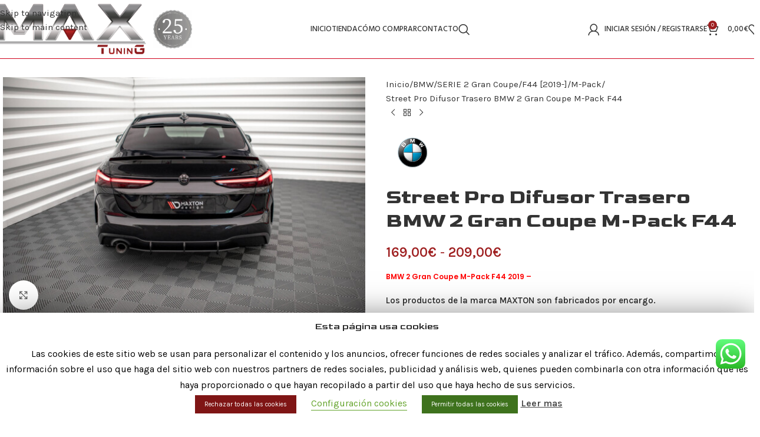

--- FILE ---
content_type: text/html; charset=UTF-8
request_url: https://www.maxtuningshop.com/bmw/bmw-serie-2/bmw-f44-g-coupe/m-pack-bmw-f44-g-coupe/street-pro-rear-diffuser-bmw-2-gran-coupe-m-pack-f44/
body_size: 43894
content:
<!DOCTYPE html>
<html lang="es">
<head>
	<meta charset="UTF-8">
	<link rel="profile" href="https://gmpg.org/xfn/11">
	<link rel="pingback" href="https://www.maxtuningshop.com/xmlrpc.php">

	<meta name='robots' content='index, follow, max-image-preview:large, max-snippet:-1, max-video-preview:-1' />

	<!-- This site is optimized with the Yoast SEO plugin v26.8 - https://yoast.com/product/yoast-seo-wordpress/ -->
	<title>Street Pro Difusor Trasero BMW 2 Gran Coupe M-Pack F44 - Maxtuning Shop</title>
	<link rel="canonical" href="https://www.maxtuningshop.com/bmw/serie-2-gran-coupe/f44-2019/m-pack-f44-2019/street-pro-rear-diffuser-bmw-2-gran-coupe-m-pack-f44/" />
	<meta property="og:locale" content="es_ES" />
	<meta property="og:type" content="article" />
	<meta property="og:title" content="Street Pro Difusor Trasero BMW 2 Gran Coupe M-Pack F44 - Maxtuning Shop" />
	<meta property="og:description" content="BMW 2 Gran Coupe M-Pack F44 2019 - " />
	<meta property="og:url" content="https://www.maxtuningshop.com/bmw/serie-2-gran-coupe/f44-2019/m-pack-f44-2019/street-pro-rear-diffuser-bmw-2-gran-coupe-m-pack-f44/" />
	<meta property="og:site_name" content="Maxtuning Shop" />
	<meta property="article:modified_time" content="2025-11-30T17:56:02+00:00" />
	<meta property="og:image" content="https://www.maxtuningshop.com/wp-content/uploads/2022/03/eng_pm_Street-Pro-Rear-Diffuser-BMW-2-Gran-Coupe-M-Pack-F44-13755_1.jpg" />
	<meta property="og:image:width" content="1000" />
	<meta property="og:image:height" content="667" />
	<meta property="og:image:type" content="image/jpeg" />
	<meta name="twitter:card" content="summary_large_image" />
	<!-- / Yoast SEO plugin. -->


<link rel='dns-prefetch' href='//www.googletagmanager.com' />
<link rel='dns-prefetch' href='//fonts.googleapis.com' />
<link rel="alternate" type="application/rss+xml" title="Maxtuning Shop &raquo; Feed" href="https://www.maxtuningshop.com/feed/" />
<link rel="alternate" type="application/rss+xml" title="Maxtuning Shop &raquo; Feed de los comentarios" href="https://www.maxtuningshop.com/comments/feed/" />
<link rel="alternate" title="oEmbed (JSON)" type="application/json+oembed" href="https://www.maxtuningshop.com/wp-json/oembed/1.0/embed?url=https%3A%2F%2Fwww.maxtuningshop.com%2Fbmw%2Fserie-2-gran-coupe%2Ff44-2019%2Fm-pack-f44-2019%2Fstreet-pro-rear-diffuser-bmw-2-gran-coupe-m-pack-f44%2F" />
<link rel="alternate" title="oEmbed (XML)" type="text/xml+oembed" href="https://www.maxtuningshop.com/wp-json/oembed/1.0/embed?url=https%3A%2F%2Fwww.maxtuningshop.com%2Fbmw%2Fserie-2-gran-coupe%2Ff44-2019%2Fm-pack-f44-2019%2Fstreet-pro-rear-diffuser-bmw-2-gran-coupe-m-pack-f44%2F&#038;format=xml" />
<style id='wp-img-auto-sizes-contain-inline-css' type='text/css'>
img:is([sizes=auto i],[sizes^="auto," i]){contain-intrinsic-size:3000px 1500px}
/*# sourceURL=wp-img-auto-sizes-contain-inline-css */
</style>
<link rel='stylesheet' id='ht_ctc_main_css-css' href='https://www.maxtuningshop.com/wp-content/plugins/click-to-chat-for-whatsapp/new/inc/assets/css/main.css?ver=4.36' type='text/css' media='all' />
<style id='wp-block-library-inline-css' type='text/css'>
:root{--wp-block-synced-color:#7a00df;--wp-block-synced-color--rgb:122,0,223;--wp-bound-block-color:var(--wp-block-synced-color);--wp-editor-canvas-background:#ddd;--wp-admin-theme-color:#007cba;--wp-admin-theme-color--rgb:0,124,186;--wp-admin-theme-color-darker-10:#006ba1;--wp-admin-theme-color-darker-10--rgb:0,107,160.5;--wp-admin-theme-color-darker-20:#005a87;--wp-admin-theme-color-darker-20--rgb:0,90,135;--wp-admin-border-width-focus:2px}@media (min-resolution:192dpi){:root{--wp-admin-border-width-focus:1.5px}}.wp-element-button{cursor:pointer}:root .has-very-light-gray-background-color{background-color:#eee}:root .has-very-dark-gray-background-color{background-color:#313131}:root .has-very-light-gray-color{color:#eee}:root .has-very-dark-gray-color{color:#313131}:root .has-vivid-green-cyan-to-vivid-cyan-blue-gradient-background{background:linear-gradient(135deg,#00d084,#0693e3)}:root .has-purple-crush-gradient-background{background:linear-gradient(135deg,#34e2e4,#4721fb 50%,#ab1dfe)}:root .has-hazy-dawn-gradient-background{background:linear-gradient(135deg,#faaca8,#dad0ec)}:root .has-subdued-olive-gradient-background{background:linear-gradient(135deg,#fafae1,#67a671)}:root .has-atomic-cream-gradient-background{background:linear-gradient(135deg,#fdd79a,#004a59)}:root .has-nightshade-gradient-background{background:linear-gradient(135deg,#330968,#31cdcf)}:root .has-midnight-gradient-background{background:linear-gradient(135deg,#020381,#2874fc)}:root{--wp--preset--font-size--normal:16px;--wp--preset--font-size--huge:42px}.has-regular-font-size{font-size:1em}.has-larger-font-size{font-size:2.625em}.has-normal-font-size{font-size:var(--wp--preset--font-size--normal)}.has-huge-font-size{font-size:var(--wp--preset--font-size--huge)}.has-text-align-center{text-align:center}.has-text-align-left{text-align:left}.has-text-align-right{text-align:right}.has-fit-text{white-space:nowrap!important}#end-resizable-editor-section{display:none}.aligncenter{clear:both}.items-justified-left{justify-content:flex-start}.items-justified-center{justify-content:center}.items-justified-right{justify-content:flex-end}.items-justified-space-between{justify-content:space-between}.screen-reader-text{border:0;clip-path:inset(50%);height:1px;margin:-1px;overflow:hidden;padding:0;position:absolute;width:1px;word-wrap:normal!important}.screen-reader-text:focus{background-color:#ddd;clip-path:none;color:#444;display:block;font-size:1em;height:auto;left:5px;line-height:normal;padding:15px 23px 14px;text-decoration:none;top:5px;width:auto;z-index:100000}html :where(.has-border-color){border-style:solid}html :where([style*=border-top-color]){border-top-style:solid}html :where([style*=border-right-color]){border-right-style:solid}html :where([style*=border-bottom-color]){border-bottom-style:solid}html :where([style*=border-left-color]){border-left-style:solid}html :where([style*=border-width]){border-style:solid}html :where([style*=border-top-width]){border-top-style:solid}html :where([style*=border-right-width]){border-right-style:solid}html :where([style*=border-bottom-width]){border-bottom-style:solid}html :where([style*=border-left-width]){border-left-style:solid}html :where(img[class*=wp-image-]){height:auto;max-width:100%}:where(figure){margin:0 0 1em}html :where(.is-position-sticky){--wp-admin--admin-bar--position-offset:var(--wp-admin--admin-bar--height,0px)}@media screen and (max-width:600px){html :where(.is-position-sticky){--wp-admin--admin-bar--position-offset:0px}}

/*# sourceURL=wp-block-library-inline-css */
</style><link rel='stylesheet' id='wc-blocks-style-css' href='https://www.maxtuningshop.com/wp-content/plugins/woocommerce/assets/client/blocks/wc-blocks.css?ver=wc-10.4.3' type='text/css' media='all' />
<style id='global-styles-inline-css' type='text/css'>
:root{--wp--preset--aspect-ratio--square: 1;--wp--preset--aspect-ratio--4-3: 4/3;--wp--preset--aspect-ratio--3-4: 3/4;--wp--preset--aspect-ratio--3-2: 3/2;--wp--preset--aspect-ratio--2-3: 2/3;--wp--preset--aspect-ratio--16-9: 16/9;--wp--preset--aspect-ratio--9-16: 9/16;--wp--preset--color--black: #000000;--wp--preset--color--cyan-bluish-gray: #abb8c3;--wp--preset--color--white: #ffffff;--wp--preset--color--pale-pink: #f78da7;--wp--preset--color--vivid-red: #cf2e2e;--wp--preset--color--luminous-vivid-orange: #ff6900;--wp--preset--color--luminous-vivid-amber: #fcb900;--wp--preset--color--light-green-cyan: #7bdcb5;--wp--preset--color--vivid-green-cyan: #00d084;--wp--preset--color--pale-cyan-blue: #8ed1fc;--wp--preset--color--vivid-cyan-blue: #0693e3;--wp--preset--color--vivid-purple: #9b51e0;--wp--preset--gradient--vivid-cyan-blue-to-vivid-purple: linear-gradient(135deg,rgb(6,147,227) 0%,rgb(155,81,224) 100%);--wp--preset--gradient--light-green-cyan-to-vivid-green-cyan: linear-gradient(135deg,rgb(122,220,180) 0%,rgb(0,208,130) 100%);--wp--preset--gradient--luminous-vivid-amber-to-luminous-vivid-orange: linear-gradient(135deg,rgb(252,185,0) 0%,rgb(255,105,0) 100%);--wp--preset--gradient--luminous-vivid-orange-to-vivid-red: linear-gradient(135deg,rgb(255,105,0) 0%,rgb(207,46,46) 100%);--wp--preset--gradient--very-light-gray-to-cyan-bluish-gray: linear-gradient(135deg,rgb(238,238,238) 0%,rgb(169,184,195) 100%);--wp--preset--gradient--cool-to-warm-spectrum: linear-gradient(135deg,rgb(74,234,220) 0%,rgb(151,120,209) 20%,rgb(207,42,186) 40%,rgb(238,44,130) 60%,rgb(251,105,98) 80%,rgb(254,248,76) 100%);--wp--preset--gradient--blush-light-purple: linear-gradient(135deg,rgb(255,206,236) 0%,rgb(152,150,240) 100%);--wp--preset--gradient--blush-bordeaux: linear-gradient(135deg,rgb(254,205,165) 0%,rgb(254,45,45) 50%,rgb(107,0,62) 100%);--wp--preset--gradient--luminous-dusk: linear-gradient(135deg,rgb(255,203,112) 0%,rgb(199,81,192) 50%,rgb(65,88,208) 100%);--wp--preset--gradient--pale-ocean: linear-gradient(135deg,rgb(255,245,203) 0%,rgb(182,227,212) 50%,rgb(51,167,181) 100%);--wp--preset--gradient--electric-grass: linear-gradient(135deg,rgb(202,248,128) 0%,rgb(113,206,126) 100%);--wp--preset--gradient--midnight: linear-gradient(135deg,rgb(2,3,129) 0%,rgb(40,116,252) 100%);--wp--preset--font-size--small: 13px;--wp--preset--font-size--medium: 20px;--wp--preset--font-size--large: 36px;--wp--preset--font-size--x-large: 42px;--wp--preset--spacing--20: 0.44rem;--wp--preset--spacing--30: 0.67rem;--wp--preset--spacing--40: 1rem;--wp--preset--spacing--50: 1.5rem;--wp--preset--spacing--60: 2.25rem;--wp--preset--spacing--70: 3.38rem;--wp--preset--spacing--80: 5.06rem;--wp--preset--shadow--natural: 6px 6px 9px rgba(0, 0, 0, 0.2);--wp--preset--shadow--deep: 12px 12px 50px rgba(0, 0, 0, 0.4);--wp--preset--shadow--sharp: 6px 6px 0px rgba(0, 0, 0, 0.2);--wp--preset--shadow--outlined: 6px 6px 0px -3px rgb(255, 255, 255), 6px 6px rgb(0, 0, 0);--wp--preset--shadow--crisp: 6px 6px 0px rgb(0, 0, 0);}:where(body) { margin: 0; }.wp-site-blocks > .alignleft { float: left; margin-right: 2em; }.wp-site-blocks > .alignright { float: right; margin-left: 2em; }.wp-site-blocks > .aligncenter { justify-content: center; margin-left: auto; margin-right: auto; }:where(.is-layout-flex){gap: 0.5em;}:where(.is-layout-grid){gap: 0.5em;}.is-layout-flow > .alignleft{float: left;margin-inline-start: 0;margin-inline-end: 2em;}.is-layout-flow > .alignright{float: right;margin-inline-start: 2em;margin-inline-end: 0;}.is-layout-flow > .aligncenter{margin-left: auto !important;margin-right: auto !important;}.is-layout-constrained > .alignleft{float: left;margin-inline-start: 0;margin-inline-end: 2em;}.is-layout-constrained > .alignright{float: right;margin-inline-start: 2em;margin-inline-end: 0;}.is-layout-constrained > .aligncenter{margin-left: auto !important;margin-right: auto !important;}.is-layout-constrained > :where(:not(.alignleft):not(.alignright):not(.alignfull)){margin-left: auto !important;margin-right: auto !important;}body .is-layout-flex{display: flex;}.is-layout-flex{flex-wrap: wrap;align-items: center;}.is-layout-flex > :is(*, div){margin: 0;}body .is-layout-grid{display: grid;}.is-layout-grid > :is(*, div){margin: 0;}body{padding-top: 0px;padding-right: 0px;padding-bottom: 0px;padding-left: 0px;}a:where(:not(.wp-element-button)){text-decoration: none;}:root :where(.wp-element-button, .wp-block-button__link){background-color: #32373c;border-width: 0;color: #fff;font-family: inherit;font-size: inherit;font-style: inherit;font-weight: inherit;letter-spacing: inherit;line-height: inherit;padding-top: calc(0.667em + 2px);padding-right: calc(1.333em + 2px);padding-bottom: calc(0.667em + 2px);padding-left: calc(1.333em + 2px);text-decoration: none;text-transform: inherit;}.has-black-color{color: var(--wp--preset--color--black) !important;}.has-cyan-bluish-gray-color{color: var(--wp--preset--color--cyan-bluish-gray) !important;}.has-white-color{color: var(--wp--preset--color--white) !important;}.has-pale-pink-color{color: var(--wp--preset--color--pale-pink) !important;}.has-vivid-red-color{color: var(--wp--preset--color--vivid-red) !important;}.has-luminous-vivid-orange-color{color: var(--wp--preset--color--luminous-vivid-orange) !important;}.has-luminous-vivid-amber-color{color: var(--wp--preset--color--luminous-vivid-amber) !important;}.has-light-green-cyan-color{color: var(--wp--preset--color--light-green-cyan) !important;}.has-vivid-green-cyan-color{color: var(--wp--preset--color--vivid-green-cyan) !important;}.has-pale-cyan-blue-color{color: var(--wp--preset--color--pale-cyan-blue) !important;}.has-vivid-cyan-blue-color{color: var(--wp--preset--color--vivid-cyan-blue) !important;}.has-vivid-purple-color{color: var(--wp--preset--color--vivid-purple) !important;}.has-black-background-color{background-color: var(--wp--preset--color--black) !important;}.has-cyan-bluish-gray-background-color{background-color: var(--wp--preset--color--cyan-bluish-gray) !important;}.has-white-background-color{background-color: var(--wp--preset--color--white) !important;}.has-pale-pink-background-color{background-color: var(--wp--preset--color--pale-pink) !important;}.has-vivid-red-background-color{background-color: var(--wp--preset--color--vivid-red) !important;}.has-luminous-vivid-orange-background-color{background-color: var(--wp--preset--color--luminous-vivid-orange) !important;}.has-luminous-vivid-amber-background-color{background-color: var(--wp--preset--color--luminous-vivid-amber) !important;}.has-light-green-cyan-background-color{background-color: var(--wp--preset--color--light-green-cyan) !important;}.has-vivid-green-cyan-background-color{background-color: var(--wp--preset--color--vivid-green-cyan) !important;}.has-pale-cyan-blue-background-color{background-color: var(--wp--preset--color--pale-cyan-blue) !important;}.has-vivid-cyan-blue-background-color{background-color: var(--wp--preset--color--vivid-cyan-blue) !important;}.has-vivid-purple-background-color{background-color: var(--wp--preset--color--vivid-purple) !important;}.has-black-border-color{border-color: var(--wp--preset--color--black) !important;}.has-cyan-bluish-gray-border-color{border-color: var(--wp--preset--color--cyan-bluish-gray) !important;}.has-white-border-color{border-color: var(--wp--preset--color--white) !important;}.has-pale-pink-border-color{border-color: var(--wp--preset--color--pale-pink) !important;}.has-vivid-red-border-color{border-color: var(--wp--preset--color--vivid-red) !important;}.has-luminous-vivid-orange-border-color{border-color: var(--wp--preset--color--luminous-vivid-orange) !important;}.has-luminous-vivid-amber-border-color{border-color: var(--wp--preset--color--luminous-vivid-amber) !important;}.has-light-green-cyan-border-color{border-color: var(--wp--preset--color--light-green-cyan) !important;}.has-vivid-green-cyan-border-color{border-color: var(--wp--preset--color--vivid-green-cyan) !important;}.has-pale-cyan-blue-border-color{border-color: var(--wp--preset--color--pale-cyan-blue) !important;}.has-vivid-cyan-blue-border-color{border-color: var(--wp--preset--color--vivid-cyan-blue) !important;}.has-vivid-purple-border-color{border-color: var(--wp--preset--color--vivid-purple) !important;}.has-vivid-cyan-blue-to-vivid-purple-gradient-background{background: var(--wp--preset--gradient--vivid-cyan-blue-to-vivid-purple) !important;}.has-light-green-cyan-to-vivid-green-cyan-gradient-background{background: var(--wp--preset--gradient--light-green-cyan-to-vivid-green-cyan) !important;}.has-luminous-vivid-amber-to-luminous-vivid-orange-gradient-background{background: var(--wp--preset--gradient--luminous-vivid-amber-to-luminous-vivid-orange) !important;}.has-luminous-vivid-orange-to-vivid-red-gradient-background{background: var(--wp--preset--gradient--luminous-vivid-orange-to-vivid-red) !important;}.has-very-light-gray-to-cyan-bluish-gray-gradient-background{background: var(--wp--preset--gradient--very-light-gray-to-cyan-bluish-gray) !important;}.has-cool-to-warm-spectrum-gradient-background{background: var(--wp--preset--gradient--cool-to-warm-spectrum) !important;}.has-blush-light-purple-gradient-background{background: var(--wp--preset--gradient--blush-light-purple) !important;}.has-blush-bordeaux-gradient-background{background: var(--wp--preset--gradient--blush-bordeaux) !important;}.has-luminous-dusk-gradient-background{background: var(--wp--preset--gradient--luminous-dusk) !important;}.has-pale-ocean-gradient-background{background: var(--wp--preset--gradient--pale-ocean) !important;}.has-electric-grass-gradient-background{background: var(--wp--preset--gradient--electric-grass) !important;}.has-midnight-gradient-background{background: var(--wp--preset--gradient--midnight) !important;}.has-small-font-size{font-size: var(--wp--preset--font-size--small) !important;}.has-medium-font-size{font-size: var(--wp--preset--font-size--medium) !important;}.has-large-font-size{font-size: var(--wp--preset--font-size--large) !important;}.has-x-large-font-size{font-size: var(--wp--preset--font-size--x-large) !important;}
/*# sourceURL=global-styles-inline-css */
</style>

<link rel='stylesheet' id='cookie-law-info-css' href='https://www.maxtuningshop.com/wp-content/plugins/cookies-nlocal/public/css/cookie-law-info-public.css?ver=1.8.7' type='text/css' media='all' />
<link rel='stylesheet' id='cookie-law-info-gdpr-css' href='https://www.maxtuningshop.com/wp-content/plugins/cookies-nlocal/public/css/cookie-law-info-gdpr.css?ver=1.8.7' type='text/css' media='all' />
<style id='woocommerce-inline-inline-css' type='text/css'>
.woocommerce form .form-row .required { visibility: visible; }
/*# sourceURL=woocommerce-inline-inline-css */
</style>
<link rel='stylesheet' id='gateway-css' href='https://www.maxtuningshop.com/wp-content/plugins/woocommerce-paypal-payments/modules/ppcp-button/assets/css/gateway.css?ver=3.3.2' type='text/css' media='all' />
<link rel='stylesheet' id='google_fonts-css' href='https://fonts.googleapis.com/css2?family=Goldman%3Awght%40400%3B700&#038;ver=6.9' type='text/css' media='all' />
<link rel='stylesheet' id='flexible-shipping-free-shipping-css' href='https://www.maxtuningshop.com/wp-content/plugins/flexible-shipping/assets/dist/css/free-shipping.css?ver=6.5.4.2' type='text/css' media='all' />
<link rel='stylesheet' id='cf7cf-style-css' href='https://www.maxtuningshop.com/wp-content/plugins/cf7-conditional-fields/style.css?ver=2.6.7' type='text/css' media='all' />
<link rel='stylesheet' id='wd-widget-price-filter-css' href='https://www.maxtuningshop.com/wp-content/themes/woodmart/css/parts/woo-widget-price-filter.min.css?ver=8.3.8' type='text/css' media='all' />
<link rel='stylesheet' id='wd-widget-woo-other-css' href='https://www.maxtuningshop.com/wp-content/themes/woodmart/css/parts/woo-widget-other.min.css?ver=8.3.8' type='text/css' media='all' />
<link rel='stylesheet' id='js_composer_front-css' href='https://www.maxtuningshop.com/wp-content/plugins/js_composer/assets/css/js_composer.min.css?ver=8.7.2' type='text/css' media='all' />
<link rel='stylesheet' id='wd-style-base-css' href='https://www.maxtuningshop.com/wp-content/themes/woodmart/css/parts/base.min.css?ver=8.3.8' type='text/css' media='all' />
<link rel='stylesheet' id='wd-helpers-wpb-elem-css' href='https://www.maxtuningshop.com/wp-content/themes/woodmart/css/parts/helpers-wpb-elem.min.css?ver=8.3.8' type='text/css' media='all' />
<link rel='stylesheet' id='wd-woo-paypal-payments-css' href='https://www.maxtuningshop.com/wp-content/themes/woodmart/css/parts/int-woo-paypal-payments.min.css?ver=8.3.8' type='text/css' media='all' />
<link rel='stylesheet' id='wd-wpbakery-base-css' href='https://www.maxtuningshop.com/wp-content/themes/woodmart/css/parts/int-wpb-base.min.css?ver=8.3.8' type='text/css' media='all' />
<link rel='stylesheet' id='wd-wpbakery-base-deprecated-css' href='https://www.maxtuningshop.com/wp-content/themes/woodmart/css/parts/int-wpb-base-deprecated.min.css?ver=8.3.8' type='text/css' media='all' />
<link rel='stylesheet' id='wd-notices-fixed-css' href='https://www.maxtuningshop.com/wp-content/themes/woodmart/css/parts/woo-opt-sticky-notices-old.min.css?ver=8.3.8' type='text/css' media='all' />
<link rel='stylesheet' id='wd-woocommerce-base-css' href='https://www.maxtuningshop.com/wp-content/themes/woodmart/css/parts/woocommerce-base.min.css?ver=8.3.8' type='text/css' media='all' />
<link rel='stylesheet' id='wd-mod-star-rating-css' href='https://www.maxtuningshop.com/wp-content/themes/woodmart/css/parts/mod-star-rating.min.css?ver=8.3.8' type='text/css' media='all' />
<link rel='stylesheet' id='wd-woocommerce-block-notices-css' href='https://www.maxtuningshop.com/wp-content/themes/woodmart/css/parts/woo-mod-block-notices.min.css?ver=8.3.8' type='text/css' media='all' />
<link rel='stylesheet' id='wd-woo-mod-quantity-css' href='https://www.maxtuningshop.com/wp-content/themes/woodmart/css/parts/woo-mod-quantity.min.css?ver=8.3.8' type='text/css' media='all' />
<link rel='stylesheet' id='wd-woo-single-prod-el-base-css' href='https://www.maxtuningshop.com/wp-content/themes/woodmart/css/parts/woo-single-prod-el-base.min.css?ver=8.3.8' type='text/css' media='all' />
<link rel='stylesheet' id='wd-woo-mod-stock-status-css' href='https://www.maxtuningshop.com/wp-content/themes/woodmart/css/parts/woo-mod-stock-status.min.css?ver=8.3.8' type='text/css' media='all' />
<link rel='stylesheet' id='wd-woo-opt-hide-larger-price-css' href='https://www.maxtuningshop.com/wp-content/themes/woodmart/css/parts/woo-opt-hide-larger-price.min.css?ver=8.3.8' type='text/css' media='all' />
<link rel='stylesheet' id='wd-woo-mod-shop-attributes-css' href='https://www.maxtuningshop.com/wp-content/themes/woodmart/css/parts/woo-mod-shop-attributes.min.css?ver=8.3.8' type='text/css' media='all' />
<link rel='stylesheet' id='wd-wp-blocks-css' href='https://www.maxtuningshop.com/wp-content/themes/woodmart/css/parts/wp-blocks.min.css?ver=8.3.8' type='text/css' media='all' />
<link rel='stylesheet' id='child-style-css' href='https://www.maxtuningshop.com/wp-content/themes/woodmart-child/style.css?ver=8.3.8' type='text/css' media='all' />
<link rel='stylesheet' id='wd-header-base-css' href='https://www.maxtuningshop.com/wp-content/themes/woodmart/css/parts/header-base.min.css?ver=8.3.8' type='text/css' media='all' />
<link rel='stylesheet' id='wd-mod-tools-css' href='https://www.maxtuningshop.com/wp-content/themes/woodmart/css/parts/mod-tools.min.css?ver=8.3.8' type='text/css' media='all' />
<link rel='stylesheet' id='wd-header-search-css' href='https://www.maxtuningshop.com/wp-content/themes/woodmart/css/parts/header-el-search.min.css?ver=8.3.8' type='text/css' media='all' />
<link rel='stylesheet' id='wd-woo-mod-login-form-css' href='https://www.maxtuningshop.com/wp-content/themes/woodmart/css/parts/woo-mod-login-form.min.css?ver=8.3.8' type='text/css' media='all' />
<link rel='stylesheet' id='wd-header-my-account-css' href='https://www.maxtuningshop.com/wp-content/themes/woodmart/css/parts/header-el-my-account.min.css?ver=8.3.8' type='text/css' media='all' />
<link rel='stylesheet' id='wd-header-cart-side-css' href='https://www.maxtuningshop.com/wp-content/themes/woodmart/css/parts/header-el-cart-side.min.css?ver=8.3.8' type='text/css' media='all' />
<link rel='stylesheet' id='wd-header-cart-css' href='https://www.maxtuningshop.com/wp-content/themes/woodmart/css/parts/header-el-cart.min.css?ver=8.3.8' type='text/css' media='all' />
<link rel='stylesheet' id='wd-widget-shopping-cart-css' href='https://www.maxtuningshop.com/wp-content/themes/woodmart/css/parts/woo-widget-shopping-cart.min.css?ver=8.3.8' type='text/css' media='all' />
<link rel='stylesheet' id='wd-widget-product-list-css' href='https://www.maxtuningshop.com/wp-content/themes/woodmart/css/parts/woo-widget-product-list.min.css?ver=8.3.8' type='text/css' media='all' />
<link rel='stylesheet' id='wd-header-elements-base-css' href='https://www.maxtuningshop.com/wp-content/themes/woodmart/css/parts/header-el-base.min.css?ver=8.3.8' type='text/css' media='all' />
<link rel='stylesheet' id='wd-header-mobile-nav-dropdown-css' href='https://www.maxtuningshop.com/wp-content/themes/woodmart/css/parts/header-el-mobile-nav-dropdown.min.css?ver=8.3.8' type='text/css' media='all' />
<link rel='stylesheet' id='wd-header-search-form-css' href='https://www.maxtuningshop.com/wp-content/themes/woodmart/css/parts/header-el-search-form.min.css?ver=8.3.8' type='text/css' media='all' />
<link rel='stylesheet' id='wd-wd-search-form-css' href='https://www.maxtuningshop.com/wp-content/themes/woodmart/css/parts/wd-search-form.min.css?ver=8.3.8' type='text/css' media='all' />
<link rel='stylesheet' id='wd-wd-search-results-css' href='https://www.maxtuningshop.com/wp-content/themes/woodmart/css/parts/wd-search-results.min.css?ver=8.3.8' type='text/css' media='all' />
<link rel='stylesheet' id='wd-wd-search-dropdown-css' href='https://www.maxtuningshop.com/wp-content/themes/woodmart/css/parts/wd-search-dropdown.min.css?ver=8.3.8' type='text/css' media='all' />
<link rel='stylesheet' id='wd-page-title-css' href='https://www.maxtuningshop.com/wp-content/themes/woodmart/css/parts/page-title.min.css?ver=8.3.8' type='text/css' media='all' />
<link rel='stylesheet' id='wd-woo-single-prod-predefined-css' href='https://www.maxtuningshop.com/wp-content/themes/woodmart/css/parts/woo-single-prod-predefined.min.css?ver=8.3.8' type='text/css' media='all' />
<link rel='stylesheet' id='wd-woo-single-prod-and-quick-view-predefined-css' href='https://www.maxtuningshop.com/wp-content/themes/woodmart/css/parts/woo-single-prod-and-quick-view-predefined.min.css?ver=8.3.8' type='text/css' media='all' />
<link rel='stylesheet' id='wd-woo-single-prod-el-tabs-predefined-css' href='https://www.maxtuningshop.com/wp-content/themes/woodmart/css/parts/woo-single-prod-el-tabs-predefined.min.css?ver=8.3.8' type='text/css' media='all' />
<link rel='stylesheet' id='wd-woo-single-prod-opt-base-css' href='https://www.maxtuningshop.com/wp-content/themes/woodmart/css/parts/woo-single-prod-opt-base.min.css?ver=8.3.8' type='text/css' media='all' />
<link rel='stylesheet' id='wd-woo-single-prod-el-gallery-css' href='https://www.maxtuningshop.com/wp-content/themes/woodmart/css/parts/woo-single-prod-el-gallery.min.css?ver=8.3.8' type='text/css' media='all' />
<link rel='stylesheet' id='wd-swiper-css' href='https://www.maxtuningshop.com/wp-content/themes/woodmart/css/parts/lib-swiper.min.css?ver=8.3.8' type='text/css' media='all' />
<link rel='stylesheet' id='wd-swiper-arrows-css' href='https://www.maxtuningshop.com/wp-content/themes/woodmart/css/parts/lib-swiper-arrows.min.css?ver=8.3.8' type='text/css' media='all' />
<link rel='stylesheet' id='wd-photoswipe-css' href='https://www.maxtuningshop.com/wp-content/themes/woodmart/css/parts/lib-photoswipe.min.css?ver=8.3.8' type='text/css' media='all' />
<link rel='stylesheet' id='wd-woo-single-prod-el-navigation-css' href='https://www.maxtuningshop.com/wp-content/themes/woodmart/css/parts/woo-single-prod-el-navigation.min.css?ver=8.3.8' type='text/css' media='all' />
<link rel='stylesheet' id='wd-woo-mod-variation-form-css' href='https://www.maxtuningshop.com/wp-content/themes/woodmart/css/parts/woo-mod-variation-form.min.css?ver=8.3.8' type='text/css' media='all' />
<link rel='stylesheet' id='wd-woo-mod-swatches-base-css' href='https://www.maxtuningshop.com/wp-content/themes/woodmart/css/parts/woo-mod-swatches-base.min.css?ver=8.3.8' type='text/css' media='all' />
<link rel='stylesheet' id='wd-woo-mod-variation-form-single-css' href='https://www.maxtuningshop.com/wp-content/themes/woodmart/css/parts/woo-mod-variation-form-single.min.css?ver=8.3.8' type='text/css' media='all' />
<link rel='stylesheet' id='wd-woo-mod-swatches-style-1-css' href='https://www.maxtuningshop.com/wp-content/themes/woodmart/css/parts/woo-mod-swatches-style-1.min.css?ver=8.3.8' type='text/css' media='all' />
<link rel='stylesheet' id='wd-woo-mod-swatches-dis-1-css' href='https://www.maxtuningshop.com/wp-content/themes/woodmart/css/parts/woo-mod-swatches-dis-style-1.min.css?ver=8.3.8' type='text/css' media='all' />
<link rel='stylesheet' id='wd-social-icons-css' href='https://www.maxtuningshop.com/wp-content/themes/woodmart/css/parts/el-social-icons.min.css?ver=8.3.8' type='text/css' media='all' />
<link rel='stylesheet' id='wd-tabs-css' href='https://www.maxtuningshop.com/wp-content/themes/woodmart/css/parts/el-tabs.min.css?ver=8.3.8' type='text/css' media='all' />
<link rel='stylesheet' id='wd-woo-single-prod-el-tabs-opt-layout-tabs-css' href='https://www.maxtuningshop.com/wp-content/themes/woodmart/css/parts/woo-single-prod-el-tabs-opt-layout-tabs.min.css?ver=8.3.8' type='text/css' media='all' />
<link rel='stylesheet' id='wd-accordion-css' href='https://www.maxtuningshop.com/wp-content/themes/woodmart/css/parts/el-accordion.min.css?ver=8.3.8' type='text/css' media='all' />
<link rel='stylesheet' id='wd-accordion-elem-wpb-css' href='https://www.maxtuningshop.com/wp-content/themes/woodmart/css/parts/el-accordion-wpb-elem.min.css?ver=8.3.8' type='text/css' media='all' />
<link rel='stylesheet' id='wd-section-title-css' href='https://www.maxtuningshop.com/wp-content/themes/woodmart/css/parts/el-section-title.min.css?ver=8.3.8' type='text/css' media='all' />
<link rel='stylesheet' id='wd-mod-highlighted-text-css' href='https://www.maxtuningshop.com/wp-content/themes/woodmart/css/parts/mod-highlighted-text.min.css?ver=8.3.8' type='text/css' media='all' />
<link rel='stylesheet' id='wd-info-box-css' href='https://www.maxtuningshop.com/wp-content/themes/woodmart/css/parts/el-info-box.min.css?ver=8.3.8' type='text/css' media='all' />
<link rel='stylesheet' id='wd-product-loop-css' href='https://www.maxtuningshop.com/wp-content/themes/woodmart/css/parts/woo-product-loop.min.css?ver=8.3.8' type='text/css' media='all' />
<link rel='stylesheet' id='wd-product-loop-quick-css' href='https://www.maxtuningshop.com/wp-content/themes/woodmart/css/parts/woo-product-loop-quick.min.css?ver=8.3.8' type='text/css' media='all' />
<link rel='stylesheet' id='wd-woo-mod-add-btn-replace-css' href='https://www.maxtuningshop.com/wp-content/themes/woodmart/css/parts/woo-mod-add-btn-replace.min.css?ver=8.3.8' type='text/css' media='all' />
<link rel='stylesheet' id='wd-mfp-popup-css' href='https://www.maxtuningshop.com/wp-content/themes/woodmart/css/parts/lib-magnific-popup.min.css?ver=8.3.8' type='text/css' media='all' />
<link rel='stylesheet' id='wd-mod-animations-transform-css' href='https://www.maxtuningshop.com/wp-content/themes/woodmart/css/parts/mod-animations-transform.min.css?ver=8.3.8' type='text/css' media='all' />
<link rel='stylesheet' id='wd-mod-transform-css' href='https://www.maxtuningshop.com/wp-content/themes/woodmart/css/parts/mod-transform.min.css?ver=8.3.8' type='text/css' media='all' />
<link rel='stylesheet' id='wd-swiper-pagin-css' href='https://www.maxtuningshop.com/wp-content/themes/woodmart/css/parts/lib-swiper-pagin.min.css?ver=8.3.8' type='text/css' media='all' />
<link rel='stylesheet' id='wd-footer-base-css' href='https://www.maxtuningshop.com/wp-content/themes/woodmart/css/parts/footer-base.min.css?ver=8.3.8' type='text/css' media='all' />
<link rel='stylesheet' id='wd-widget-nav-css' href='https://www.maxtuningshop.com/wp-content/themes/woodmart/css/parts/widget-nav.min.css?ver=8.3.8' type='text/css' media='all' />
<link rel='stylesheet' id='wd-scroll-top-css' href='https://www.maxtuningshop.com/wp-content/themes/woodmart/css/parts/opt-scrolltotop.min.css?ver=8.3.8' type='text/css' media='all' />
<link rel='stylesheet' id='wd-header-search-fullscreen-css' href='https://www.maxtuningshop.com/wp-content/themes/woodmart/css/parts/header-el-search-fullscreen-general.min.css?ver=8.3.8' type='text/css' media='all' />
<link rel='stylesheet' id='wd-header-search-fullscreen-1-css' href='https://www.maxtuningshop.com/wp-content/themes/woodmart/css/parts/header-el-search-fullscreen-1.min.css?ver=8.3.8' type='text/css' media='all' />
<link rel='stylesheet' id='wd-header-my-account-sidebar-css' href='https://www.maxtuningshop.com/wp-content/themes/woodmart/css/parts/header-el-my-account-sidebar.min.css?ver=8.3.8' type='text/css' media='all' />
<link rel='stylesheet' id='xts-google-fonts-css' href='https://fonts.googleapis.com/css?family=Karla%3A400%2C600%7CPoppins%3A400%2C600%2C300%7CHind%3A400%2C600%2C500%7CLato%3A400%2C700&#038;ver=8.3.8' type='text/css' media='all' />
<script type="text/javascript" src="https://www.maxtuningshop.com/wp-includes/js/jquery/jquery.min.js?ver=3.7.1" id="jquery-core-js"></script>
<script type="text/javascript" id="cookie-law-info-js-extra">
/* <![CDATA[ */
var Cli_Data = {"nn_cookie_ids":["__utmt","__utmz","et-saved-post-241-fb","__utma","__utmb"],"cookielist":[]};
var log_object = {"ajax_url":"https://www.maxtuningshop.com/wp-admin/admin-ajax.php"};
//# sourceURL=cookie-law-info-js-extra
/* ]]> */
</script>
<script type="text/javascript" src="https://www.maxtuningshop.com/wp-content/plugins/cookies-nlocal/public/js/cookie-law-info-public.js?ver=1.8.7" id="cookie-law-info-js"></script>
<script type="text/javascript" src="https://www.maxtuningshop.com/wp-content/plugins/woocommerce/assets/js/jquery-blockui/jquery.blockUI.min.js?ver=2.7.0-wc.10.4.3" id="wc-jquery-blockui-js" data-wp-strategy="defer"></script>
<script type="text/javascript" id="wc-add-to-cart-js-extra">
/* <![CDATA[ */
var wc_add_to_cart_params = {"ajax_url":"/wp-admin/admin-ajax.php","wc_ajax_url":"/?wc-ajax=%%endpoint%%","i18n_view_cart":"Ver carrito","cart_url":"https://www.maxtuningshop.com/carrito/","is_cart":"","cart_redirect_after_add":"no"};
//# sourceURL=wc-add-to-cart-js-extra
/* ]]> */
</script>
<script type="text/javascript" src="https://www.maxtuningshop.com/wp-content/plugins/woocommerce/assets/js/frontend/add-to-cart.min.js?ver=10.4.3" id="wc-add-to-cart-js" data-wp-strategy="defer"></script>
<script type="text/javascript" src="https://www.maxtuningshop.com/wp-content/plugins/woocommerce/assets/js/zoom/jquery.zoom.min.js?ver=1.7.21-wc.10.4.3" id="wc-zoom-js" defer="defer" data-wp-strategy="defer"></script>
<script type="text/javascript" id="wc-single-product-js-extra">
/* <![CDATA[ */
var wc_single_product_params = {"i18n_required_rating_text":"Por favor elige una puntuaci\u00f3n","i18n_rating_options":["1 de 5 estrellas","2 de 5 estrellas","3 de 5 estrellas","4 de 5 estrellas","5 de 5 estrellas"],"i18n_product_gallery_trigger_text":"Ver galer\u00eda de im\u00e1genes a pantalla completa","review_rating_required":"yes","flexslider":{"rtl":false,"animation":"slide","smoothHeight":true,"directionNav":false,"controlNav":"thumbnails","slideshow":false,"animationSpeed":500,"animationLoop":false,"allowOneSlide":false},"zoom_enabled":"","zoom_options":[],"photoswipe_enabled":"","photoswipe_options":{"shareEl":false,"closeOnScroll":false,"history":false,"hideAnimationDuration":0,"showAnimationDuration":0},"flexslider_enabled":""};
//# sourceURL=wc-single-product-js-extra
/* ]]> */
</script>
<script type="text/javascript" src="https://www.maxtuningshop.com/wp-content/plugins/woocommerce/assets/js/frontend/single-product.min.js?ver=10.4.3" id="wc-single-product-js" defer="defer" data-wp-strategy="defer"></script>
<script type="text/javascript" src="https://www.maxtuningshop.com/wp-content/plugins/woocommerce/assets/js/js-cookie/js.cookie.min.js?ver=2.1.4-wc.10.4.3" id="wc-js-cookie-js" defer="defer" data-wp-strategy="defer"></script>
<script type="text/javascript" id="woocommerce-js-extra">
/* <![CDATA[ */
var woocommerce_params = {"ajax_url":"/wp-admin/admin-ajax.php","wc_ajax_url":"/?wc-ajax=%%endpoint%%","i18n_password_show":"Mostrar contrase\u00f1a","i18n_password_hide":"Ocultar contrase\u00f1a"};
//# sourceURL=woocommerce-js-extra
/* ]]> */
</script>
<script type="text/javascript" src="https://www.maxtuningshop.com/wp-content/plugins/woocommerce/assets/js/frontend/woocommerce.min.js?ver=10.4.3" id="woocommerce-js" defer="defer" data-wp-strategy="defer"></script>
<script type="text/javascript" src="https://www.maxtuningshop.com/wp-content/plugins/js_composer/assets/js/vendors/woocommerce-add-to-cart.js?ver=8.7.2" id="vc_woocommerce-add-to-cart-js-js"></script>

<!-- Fragmento de código de la etiqueta de Google (gtag.js) añadida por Site Kit -->
<!-- Fragmento de código de Google Analytics añadido por Site Kit -->
<script type="text/javascript" src="https://www.googletagmanager.com/gtag/js?id=G-FBLBDEYFJV" id="google_gtagjs-js" async></script>
<script type="text/javascript" id="google_gtagjs-js-after">
/* <![CDATA[ */
window.dataLayer = window.dataLayer || [];function gtag(){dataLayer.push(arguments);}
gtag("set","linker",{"domains":["www.maxtuningshop.com"]});
gtag("js", new Date());
gtag("set", "developer_id.dZTNiMT", true);
gtag("config", "G-FBLBDEYFJV");
//# sourceURL=google_gtagjs-js-after
/* ]]> */
</script>
<script type="text/javascript" src="https://www.maxtuningshop.com/wp-content/themes/woodmart/js/libs/device.min.js?ver=8.3.8" id="wd-device-library-js"></script>
<script type="text/javascript" src="https://www.maxtuningshop.com/wp-content/themes/woodmart/js/scripts/global/scrollBar.min.js?ver=8.3.8" id="wd-scrollbar-js"></script>
<script></script><link rel="https://api.w.org/" href="https://www.maxtuningshop.com/wp-json/" /><link rel="alternate" title="JSON" type="application/json" href="https://www.maxtuningshop.com/wp-json/wp/v2/product/42593" /><link rel="EditURI" type="application/rsd+xml" title="RSD" href="https://www.maxtuningshop.com/xmlrpc.php?rsd" />
<meta name="generator" content="WordPress 6.9" />
<meta name="generator" content="WooCommerce 10.4.3" />
<link rel='shortlink' href='https://www.maxtuningshop.com/?p=42593' />
<meta name="generator" content="Site Kit by Google 1.170.0" /><meta name="generator" content="performance-lab 4.0.1; plugins: ">
<!-- This site is powered by WooCommerce Redsys Gateway Light v.3.0.6 - https://es.wordpress.org/plugins/woo-redsys-gateway-light/ -->					<meta name="viewport" content="width=device-width, initial-scale=1.0, maximum-scale=1.0, user-scalable=no">
											<link rel="preload" as="font" href="https://www.maxtuningshop.com/wp-content/themes/woodmart/fonts/woodmart-font-1-400.woff2?v=8.3.8" type="font/woff2" crossorigin>
						<noscript><style>.woocommerce-product-gallery{ opacity: 1 !important; }</style></noscript>
	<meta name="generator" content="Powered by WPBakery Page Builder - drag and drop page builder for WordPress."/>
<link rel="icon" href="https://www.maxtuningshop.com/wp-content/uploads/2020/12/cropped-icono-32x32.png" sizes="32x32" />
<link rel="icon" href="https://www.maxtuningshop.com/wp-content/uploads/2020/12/cropped-icono-192x192.png" sizes="192x192" />
<link rel="apple-touch-icon" href="https://www.maxtuningshop.com/wp-content/uploads/2020/12/cropped-icono-180x180.png" />
<meta name="msapplication-TileImage" content="https://www.maxtuningshop.com/wp-content/uploads/2020/12/cropped-icono-270x270.png" />
<style>
		
		</style><noscript><style> .wpb_animate_when_almost_visible { opacity: 1; }</style></noscript>			<style id="wd-style-header_386875-css" data-type="wd-style-header_386875">
				:root{
	--wd-top-bar-h: 40px;
	--wd-top-bar-sm-h: .00001px;
	--wd-top-bar-sticky-h: .00001px;
	--wd-top-bar-brd-w: .00001px;

	--wd-header-general-h: 100px;
	--wd-header-general-sm-h: 99px;
	--wd-header-general-sticky-h: 60px;
	--wd-header-general-brd-w: 1px;

	--wd-header-bottom-h: 31px;
	--wd-header-bottom-sm-h: 45px;
	--wd-header-bottom-sticky-h: .00001px;
	--wd-header-bottom-brd-w: .00001px;

	--wd-header-clone-h: .00001px;

	--wd-header-brd-w: calc(var(--wd-top-bar-brd-w) + var(--wd-header-general-brd-w) + var(--wd-header-bottom-brd-w));
	--wd-header-h: calc(var(--wd-top-bar-h) + var(--wd-header-general-h) + var(--wd-header-bottom-h) + var(--wd-header-brd-w));
	--wd-header-sticky-h: calc(var(--wd-top-bar-sticky-h) + var(--wd-header-general-sticky-h) + var(--wd-header-bottom-sticky-h) + var(--wd-header-clone-h) + var(--wd-header-brd-w));
	--wd-header-sm-h: calc(var(--wd-top-bar-sm-h) + var(--wd-header-general-sm-h) + var(--wd-header-bottom-sm-h) + var(--wd-header-brd-w));
}

.whb-top-bar .wd-dropdown {
	margin-top: -1px;
}

.whb-top-bar .wd-dropdown:after {
	height: 10px;
}


.whb-sticked .whb-general-header .wd-dropdown:not(.sub-sub-menu) {
	margin-top: 9px;
}

.whb-sticked .whb-general-header .wd-dropdown:not(.sub-sub-menu):after {
	height: 20px;
}


:root:has(.whb-general-header.whb-border-boxed) {
	--wd-header-general-brd-w: .00001px;
}

@media (max-width: 1024px) {
:root:has(.whb-general-header.whb-hidden-mobile) {
	--wd-header-general-brd-w: .00001px;
}
}


.whb-header-bottom .wd-dropdown {
	margin-top: -5.5px;
}

.whb-header-bottom .wd-dropdown:after {
	height: 5.5px;
}



		
.whb-top-bar {
	background-color: rgba(255, 255, 255, 1);
}

.whb-5yn4p2dpwklzf6w5qknb form.searchform {
	--wd-form-height: 46px;
}.whb-general-header-inner { border-color: rgba(208, 2, 27, 1);border-bottom-width: 1px;border-bottom-style: solid; }
.whb-general-header {
	background-color: rgba(255, 255, 255, 1);
}

.whb-jdqktbjrvv94cwflijaj form.searchform {
	--wd-form-height: 42px;
}
.whb-header-bottom {
	border-bottom-width: 0px;border-bottom-style: solid;
}
			</style>
						<style id="wd-style-theme_settings_default-css" data-type="wd-style-theme_settings_default">
				@font-face {
	font-weight: normal;
	font-style: normal;
	font-family: "woodmart-font";
	src: url("//www.maxtuningshop.com/wp-content/themes/woodmart/fonts/woodmart-font-1-400.woff2?v=8.3.8") format("woff2");
}

@font-face {
	font-family: "star";
	font-weight: 400;
	font-style: normal;
	src: url("//www.maxtuningshop.com/wp-content/plugins/woocommerce/assets/fonts/star.eot?#iefix") format("embedded-opentype"), url("//www.maxtuningshop.com/wp-content/plugins/woocommerce/assets/fonts/star.woff") format("woff"), url("//www.maxtuningshop.com/wp-content/plugins/woocommerce/assets/fonts/star.ttf") format("truetype"), url("//www.maxtuningshop.com/wp-content/plugins/woocommerce/assets/fonts/star.svg#star") format("svg");
}

@font-face {
	font-family: "WooCommerce";
	font-weight: 400;
	font-style: normal;
	src: url("//www.maxtuningshop.com/wp-content/plugins/woocommerce/assets/fonts/WooCommerce.eot?#iefix") format("embedded-opentype"), url("//www.maxtuningshop.com/wp-content/plugins/woocommerce/assets/fonts/WooCommerce.woff") format("woff"), url("//www.maxtuningshop.com/wp-content/plugins/woocommerce/assets/fonts/WooCommerce.ttf") format("truetype"), url("//www.maxtuningshop.com/wp-content/plugins/woocommerce/assets/fonts/WooCommerce.svg#WooCommerce") format("svg");
}

:root {
	--wd-text-font: "Karla", Arial, Helvetica, sans-serif;
	--wd-text-font-weight: 400;
	--wd-text-color: #333333;
	--wd-text-font-size: 15px;
	--wd-title-font: "Poppins", Arial, Helvetica, sans-serif;
	--wd-title-font-weight: 300;
	--wd-title-color: #242424;
	--wd-entities-title-font: "Hind", Arial, Helvetica, sans-serif;
	--wd-entities-title-font-weight: 600;
	--wd-entities-title-color: #333333;
	--wd-entities-title-color-hover: rgb(51 51 51 / 65%);
	--wd-alternative-font: "Lato", Arial, Helvetica, sans-serif;
	--wd-widget-title-font: "Hind", Arial, Helvetica, sans-serif;
	--wd-widget-title-font-weight: 600;
	--wd-widget-title-transform: uppercase;
	--wd-widget-title-color: #333;
	--wd-widget-title-font-size: 16px;
	--wd-header-el-font: "Hind", Arial, Helvetica, sans-serif;
	--wd-header-el-font-weight: 500;
	--wd-header-el-transform: uppercase;
	--wd-header-el-font-size: 13px;
	--wd-otl-style: dotted;
	--wd-otl-width: 2px;
	--wd-primary-color: #9e1e1f;
	--wd-alternative-color: #d1101d;
	--btn-default-bgcolor: #d1101d;
	--btn-default-bgcolor-hover: #9e1e1f;
	--btn-accented-bgcolor: #d1101d;
	--btn-accented-bgcolor-hover: #9e1e1f;
	--wd-form-brd-width: 2px;
	--notices-success-bg: #459647;
	--notices-success-color: #fff;
	--notices-warning-bg: #E0B252;
	--notices-warning-color: #fff;
	--wd-link-color: #333333;
	--wd-link-color-hover: #242424;
}
.wd-age-verify-wrap {
	--wd-popup-width: 500px;
}
.wd-popup.wd-promo-popup {
	background-color: rgb(0,0,0);
	background-image: none;
	background-size: contain;
}
.wd-promo-popup-wrap {
	--wd-popup-width: 800px;
}
:is(.woodmart-woocommerce-layered-nav, .wd-product-category-filter) .wd-scroll-content {
	max-height: 280px;
}
.wd-page-title .wd-page-title-bg img {
	object-position: center center;
}
.wd-footer {
	background-image: url(https://www.maxtuningshop.com/wp-content/uploads/2022/09/maxtuning-footer-bg.webp);
	background-size: cover;
}
.mfp-wrap.wd-popup-quick-view-wrap {
	--wd-popup-width: 920px;
}
:root{
--wd-container-w: 1500px;
--wd-form-brd-radius: 5px;
--btn-default-color: #fff;
--btn-default-color-hover: #fff;
--btn-accented-color: #fff;
--btn-accented-color-hover: #fff;
--btn-default-brd-radius: 5px;
--btn-default-box-shadow: none;
--btn-default-box-shadow-hover: none;
--btn-accented-brd-radius: 5px;
--btn-accented-box-shadow: none;
--btn-accented-box-shadow-hover: none;
--wd-brd-radius: 0px;
}

@media (min-width: 1500px) {
[data-vc-full-width]:not([data-vc-stretch-content]),
:is(.vc_section, .vc_row).wd-section-stretch {
padding-left: calc((100vw - 1500px - var(--wd-sticky-nav-w) - var(--wd-scroll-w)) / 2);
padding-right: calc((100vw - 1500px - var(--wd-sticky-nav-w) - var(--wd-scroll-w)) / 2);
}
}


.wd-page-title {
background-color: #0a0a0a;
}

h1,h2,h3,h4,h5 {
   font-family: 'Goldman', cursive !important;
}
h1 {
   font-size:30px
}
h2 {
   font-size:30px !important;
}
/***MARCAS HOME***/
.brands-widget .brand-item img {
    max-height: 100px !important;
}
.brands-hover-simple .brand-item img {
    -webkit-filter: none !important;
    filter: none !important;
}
/***FORMULARIO HOME***/
#form-info label {
    color:#fff;
}
#form-info input, #form-info select, #form-info textarea {
    border:1px solid #fff;
}
#form-info input[type="submit"]{
    background-color:#d1101d !important;
	  color:#fff !important;
	  border:1px solid #d1101d !important;
}
/***OPINIONES HOME***/
.testimon-style-boxed .testimonial-inner {
    border-radius: 10px;
}
.vc_section.vc_custom_1610367874377.vc_section-has-fill.vc_section-o-content-middle.vc_section-flex {
   border-top: 1px solid #f2f2f2;
}
/**PUNTOS COCHE**/
.vc_tta-tabs-container ul li a {
    border: none;
    background-color: #fff !important;
    opacity: 1;
    margin-bottom: 5px !important;
    border-radius: 5px !important;
}
.wpb-js-composer .vc_tta.vc_general.vc_tta-style-classic.vc_tta-tabs .vc_tta-tab .vc_tta-title-text::afte {
    background-color:#fff !important;
}

.wpb_single_image img {
    display:block;
    margin:0 auto;
    max-width:100%;
    -webkit-animation:scale 20s infinite;
    animation:scale 20s infinite;
}
.hotspot-dropdown-right {
    top: -180px;
}
.hotspot-dropdown-left {
  top: -220px !important;
}
.slider-hotspot .wd-slide-bg.wd-fill {
  background: transparent !important;
}
.slider-hotspot .vc_tta-container {
  width: 1400px;
	max-width:1400px !important;
  margin: 0 auto !important;
	position: relative;
}
.slider-hotspot .wd-slide-container {
  padding-top:0px !important;
}
/**METODOS DE PAGO**/
.icono-pago .st0 {
    fill: #fff;
}
.box-buy {
    border:1px solid #ccc;
}
/**IMAGENES ATRIBUTOS**/
.woodmart-swatch.swatch-with-bg {
    border-radius: 5px;
}
/**TIENDA**/
.page-title.color-scheme-light .entry-title {
    text-shadow: 0px 1px 2px #000;
}
	.filters-inner-area.align-items-start.row {
    clear: both;
}
.title-design-centered .wd-nav-product-cat {
    max-width: 60% !important;
    margin: 0 auto !important;
}
.page-title .wd-nav {
	--nav-gap: 0 !important;
  display: inline-flex;
  flex-wrap: wrap;
  text-align: left;
	gap: 0 !important;
}
.wd-nav-product-cat > li {
    display: inline-block;
    vertical-align: middle;
    border: 1px solid #fff !important;
    background: #000 !important;
    font-size: 20px !important;
    margin: 5px !important;
}
.wd-nav-product-cat > li > a {
  font-size: 14px;
  padding: 15px;
	width: auto;
}
/*.woodmart-shop-tools {
    width: 100%;
}*/
.title-shop > .container {
	display: inline !important;
}
.wd-shop-tools {
	display: inherit !important;
}
/**FICHA PRODUCTO**/
.product-image-summary .woodmart-price-outside .woocommerce-variation {
    margin-left: 174px;
    font-weight: bold;
}
.product-image-summary .variations {
    margin-bottom: 3px;
}
.woocommerce-variation-add-to-cart  {
    margin-top: 80px !important;
}
.woodmart-tab-wrapper {
    max-width: 800px !important;
    margin: 0 auto;
}
.product-tabs-wrapper .vc_col-sm-6 {
    width: 100%;
}
/**FOOTER**/
.main-footer .color-scheme-light .widget {
    border-color: transparent;
}
/**WHATSAPP**/
#ht-ctc-chat {
  top: 80%;
}
/**DISPONIBLE PARA RESERVAR**/
.stock.available-on-backorder.wd-style-default {
  display: none;
}
/***COLOR SKU***/
.product-grid-item .wd-product-sku {
    color: #333 !important;
}
/***BANNER PROMO***/
.mfp-with-anim.wd-popup.wd-promo-popup .wpb_content_element {
  margin: 0px !important;
}@media (min-width: 1025px) {
	.main-page-wrapper {
    padding-top: 0px;
}
}

@media (min-width: 768px) and (max-width: 1024px) {
	.filters-area.always-open {
  display: none !important;
}
}

@media (min-width: 577px) and (max-width: 767px) {
	.filters-area.always-open {
  display: none !important;
}
/***COOKIES***/
#cookie-law-info-bar span {
  vertical-align: middle;
  display: inline-grid;
}
}

@media (max-width: 576px) {
	.home .slider-hotspot {
   display: none !important;
}
.filters-area.always-open {
  display: none !important;
}
/***COOKIES***/
#cookie-law-info-bar span {
  vertical-align: middle;
  display: inline-grid;
}
}

			</style>
			
			<script type="application/ld+json">
			{
				"@context": "http://schema.org",
				"@type": "Product",
				"name": "Street Pro Difusor Trasero  BMW 2 Gran Coupe M-Pack F44",
				"offers": {
					"url": "https://www.maxtuningshop.com/bmw/serie-2-gran-coupe/f44-2019/m-pack-f44-2019/street-pro-rear-diffuser-bmw-2-gran-coupe-m-pack-f44/",
					"priceCurrency": "USD",
					"price": "169"
					// Puedes añadir más campos si es necesario
				}
			}
		</script>
	
</head>

<body class="wp-singular product-template-default single single-product postid-42593 wp-theme-woodmart wp-child-theme-woodmart-child theme-woodmart woocommerce woocommerce-page woocommerce-no-js wrapper-custom  categories-accordion-on woodmart-ajax-shop-on notifications-sticky hide-larger-price dropdowns-color-light wpb-js-composer js-comp-ver-8.7.2 vc_responsive">
			<script type="text/javascript" id="wd-flicker-fix">// Flicker fix.</script>		<div class="wd-skip-links">
								<a href="#menu-menu-principal" class="wd-skip-navigation btn">
						Skip to navigation					</a>
								<a href="#main-content" class="wd-skip-content btn">
				Skip to main content			</a>
		</div>
			
	
	<div class="wd-page-wrapper website-wrapper">
									<header class="whb-header whb-header_386875 whb-sticky-shadow whb-scroll-stick whb-sticky-real">
					<div class="whb-main-header">
	
<div class="whb-row whb-general-header whb-sticky-row whb-with-bg whb-border-boxed whb-color-dark whb-flex-equal-sides">
	<div class="container">
		<div class="whb-flex-row whb-general-header-inner">
			<div class="whb-column whb-col-left whb-column8 whb-visible-lg">
	<div class="site-logo whb-gs8bcnxektjsro21n657 wd-switch-logo">
	<a href="https://www.maxtuningshop.com/" class="wd-logo wd-main-logo" rel="home" aria-label="Site logo">
		<img width="700" height="242" src="https://www.maxtuningshop.com/wp-content/uploads/2020/12/logo-maxtuning.png" alt="Maxtuning Shop" style="max-width: 300px;" loading="lazy" />	</a>
					<a href="https://www.maxtuningshop.com/" class="wd-logo wd-sticky-logo" rel="home">
			<img width="300" height="104" src="https://www.maxtuningshop.com/wp-content/uploads/2022/09/logo-maxtuning.webp" alt="Maxtuning Shop" style="max-width: 185px;" />		</a>
	</div>

<div class="whb-space-element whb-kzxzll5tpt0ane90ds7k " style="width:10px;"></div>
<div class="site-logo whb-4wm0ehpak8ynlwn0kthx">
	<a href="https://www.maxtuningshop.com/" class="wd-logo wd-main-logo" rel="home" aria-label="Site logo">
		<img width="1893" height="1883" src="https://www.maxtuningshop.com/wp-content/uploads/2025/09/iStock-2179486324-Convertido-1.png" class="attachment-full size-full" alt="" style="max-width:66px;" decoding="async" srcset="https://www.maxtuningshop.com/wp-content/uploads/2025/09/iStock-2179486324-Convertido-1.png 1893w, https://www.maxtuningshop.com/wp-content/uploads/2025/09/iStock-2179486324-Convertido-1-300x298.png 300w, https://www.maxtuningshop.com/wp-content/uploads/2025/09/iStock-2179486324-Convertido-1-1024x1019.png 1024w, https://www.maxtuningshop.com/wp-content/uploads/2025/09/iStock-2179486324-Convertido-1-150x149.png 150w, https://www.maxtuningshop.com/wp-content/uploads/2025/09/iStock-2179486324-Convertido-1-768x764.png 768w, https://www.maxtuningshop.com/wp-content/uploads/2025/09/iStock-2179486324-Convertido-1-1536x1528.png 1536w, https://www.maxtuningshop.com/wp-content/uploads/2025/09/iStock-2179486324-Convertido-1-600x597.png 600w" sizes="(max-width: 1893px) 100vw, 1893px" />	</a>
	</div>
</div>
<div class="whb-column whb-col-center whb-column9 whb-visible-lg">
	<nav class="wd-header-nav wd-header-main-nav text-center wd-design-1 whb-p2ohnqzt7vyqtiguoc50" role="navigation" aria-label="Navegación principal">
	<ul id="menu-menu-principal" class="menu wd-nav wd-nav-header wd-nav-main wd-style-default wd-gap-s"><li id="menu-item-16251" class="menu-item menu-item-type-post_type menu-item-object-page menu-item-home menu-item-16251 item-level-0 menu-simple-dropdown wd-event-hover" ><a href="https://www.maxtuningshop.com/" class="woodmart-nav-link"><span class="nav-link-text">Inicio</span></a></li>
<li id="menu-item-16250" class="menu-item menu-item-type-post_type menu-item-object-page current_page_parent menu-item-16250 item-level-0 menu-simple-dropdown wd-event-hover" ><a href="https://www.maxtuningshop.com/tienda/" class="woodmart-nav-link"><span class="nav-link-text">Tienda</span></a></li>
<li id="menu-item-16450" class="menu-item menu-item-type-post_type menu-item-object-page menu-item-16450 item-level-0 menu-simple-dropdown wd-event-hover" ><a href="https://www.maxtuningshop.com/como-comprar/" class="woodmart-nav-link"><span class="nav-link-text">Cómo comprar</span></a></li>
<li id="menu-item-16260" class="menu-item menu-item-type-post_type menu-item-object-page menu-item-16260 item-level-0 menu-simple-dropdown wd-event-hover" ><a href="https://www.maxtuningshop.com/contacto/" class="woodmart-nav-link"><span class="nav-link-text">Contacto</span></a></li>
</ul></nav>
<div class="wd-header-search wd-tools-element wd-design-1 wd-style-icon wd-display-full-screen whb-5yn4p2dpwklzf6w5qknb" title="Buscar">
	<a href="#" rel="nofollow" aria-label="Buscar">
		
			<span class="wd-tools-icon">
							</span>

			<span class="wd-tools-text">
				Buscar			</span>

			</a>

	</div>
</div>
<div class="whb-column whb-col-right whb-column10 whb-visible-lg">
	<div class="wd-header-my-account wd-tools-element wd-event-hover wd-with-username wd-design-1 wd-account-style-icon login-side-opener whb-vssfpylqqax9pvkfnxoz">
			<a href="https://www.maxtuningshop.com/mi-cuenta/" title="Mi cuenta">
			
				<span class="wd-tools-icon">
									</span>
				<span class="wd-tools-text">
				Iniciar sesión / Registrarse			</span>

					</a>

			</div>

<div class="wd-header-cart wd-tools-element wd-design-2 cart-widget-opener whb-nedhm962r512y1xz9j06">
	<a href="https://www.maxtuningshop.com/carrito/" title="Carrito de compras">
		
			<span class="wd-tools-icon">
															<span class="wd-cart-number wd-tools-count">0 <span>artículos</span></span>
									</span>
			<span class="wd-tools-text">
				
										<span class="wd-cart-subtotal"><span class="woocommerce-Price-amount amount"><bdi>0,00<span class="woocommerce-Price-currencySymbol">&euro;</span></bdi></span></span>
					</span>

			</a>
	</div>

<div class="wd-header-wishlist wd-tools-element wd-style-icon wd-design-2 whb-a22wdkiy3r40yw2paskq" title="Mi Lista de Deseos">
	<a href="https://www.maxtuningshop.com/wishlist/" title="Wishlist products">
		
			<span class="wd-tools-icon">
				
							</span>

			<span class="wd-tools-text">
				Lista de deseos			</span>

			</a>
</div>
</div>
<div class="whb-column whb-mobile-left whb-column_mobile2 whb-hidden-lg">
	<div class="wd-tools-element wd-header-mobile-nav wd-style-icon wd-design-1 whb-g1k0m1tib7raxrwkm1t3">
	<a href="#" rel="nofollow" aria-label="Abrir menú móvil">
		
		<span class="wd-tools-icon">
					</span>

		<span class="wd-tools-text">Menú</span>

			</a>
</div></div>
<div class="whb-column whb-mobile-center whb-column_mobile3 whb-hidden-lg">
	<div class="site-logo whb-lt7vdqgaccmapftzurvt wd-switch-logo">
	<a href="https://www.maxtuningshop.com/" class="wd-logo wd-main-logo" rel="home" aria-label="Site logo">
		<img width="700" height="242" src="https://www.maxtuningshop.com/wp-content/uploads/2020/12/logo-maxtuning.png" alt="Maxtuning Shop" style="max-width: 138px;" loading="lazy" />	</a>
					<a href="https://www.maxtuningshop.com/" class="wd-logo wd-sticky-logo" rel="home">
			<img width="700" height="242" src="https://www.maxtuningshop.com/wp-content/uploads/2020/12/logo-maxtuning.png" alt="Maxtuning Shop" style="max-width: 150px;" />		</a>
	</div>
<div class="site-logo whb-iwswaknfnm2wz8qo0133">
	<a href="https://www.maxtuningshop.com/" class="wd-logo wd-main-logo" rel="home" aria-label="Site logo">
		<img width="1893" height="1883" src="https://www.maxtuningshop.com/wp-content/uploads/2025/09/iStock-2179486324-Convertido-1.png" class="attachment-full size-full" alt="" style="max-width:62px;" decoding="async" srcset="https://www.maxtuningshop.com/wp-content/uploads/2025/09/iStock-2179486324-Convertido-1.png 1893w, https://www.maxtuningshop.com/wp-content/uploads/2025/09/iStock-2179486324-Convertido-1-300x298.png 300w, https://www.maxtuningshop.com/wp-content/uploads/2025/09/iStock-2179486324-Convertido-1-1024x1019.png 1024w, https://www.maxtuningshop.com/wp-content/uploads/2025/09/iStock-2179486324-Convertido-1-150x149.png 150w, https://www.maxtuningshop.com/wp-content/uploads/2025/09/iStock-2179486324-Convertido-1-768x764.png 768w, https://www.maxtuningshop.com/wp-content/uploads/2025/09/iStock-2179486324-Convertido-1-1536x1528.png 1536w, https://www.maxtuningshop.com/wp-content/uploads/2025/09/iStock-2179486324-Convertido-1-600x597.png 600w" sizes="(max-width: 1893px) 100vw, 1893px" />	</a>
	</div>
</div>
<div class="whb-column whb-mobile-right whb-column_mobile4 whb-hidden-lg">
	
<div class="wd-header-cart wd-tools-element wd-design-5 cart-widget-opener whb-trk5sfmvib0ch1s1qbtc">
	<a href="https://www.maxtuningshop.com/carrito/" title="Carrito de compras">
		
			<span class="wd-tools-icon">
															<span class="wd-cart-number wd-tools-count">0 <span>artículos</span></span>
									</span>
			<span class="wd-tools-text">
				
										<span class="wd-cart-subtotal"><span class="woocommerce-Price-amount amount"><bdi>0,00<span class="woocommerce-Price-currencySymbol">&euro;</span></bdi></span></span>
					</span>

			</a>
	</div>
</div>
		</div>
	</div>
</div>

<div class="whb-row whb-header-bottom whb-not-sticky-row whb-without-bg whb-without-border whb-color-dark whb-flex-equal-sides">
	<div class="container">
		<div class="whb-flex-row whb-header-bottom-inner">
			<div class="whb-column whb-col-left whb-column11 whb-visible-lg whb-empty-column">
	</div>
<div class="whb-column whb-col-center whb-column12 whb-visible-lg whb-empty-column">
	</div>
<div class="whb-column whb-col-right whb-column13 whb-visible-lg whb-empty-column">
	</div>
<div class="whb-column whb-col-mobile whb-column_mobile5 whb-hidden-lg">
	<div class="wd-search-form  wd-header-search-form-mobile wd-display-form whb-jdqktbjrvv94cwflijaj">

<form role="search" method="get" class="searchform  wd-style-with-bg woodmart-ajax-search" action="https://www.maxtuningshop.com/"  data-thumbnail="1" data-price="1" data-post_type="product" data-count="20" data-sku="1" data-symbols_count="3" data-include_cat_search="no" autocomplete="off">
	<input type="text" class="s" placeholder="Buscar productos" value="" name="s" aria-label="Buscar" title="Buscar productos" required/>
	<input type="hidden" name="post_type" value="product">

	<span tabindex="0" aria-label="Borrar búsqueda" class="wd-clear-search wd-role-btn wd-hide"></span>

	
	<button type="submit" class="searchsubmit">
		<span>
			Buscar		</span>
			</button>
</form>

	<div class="wd-search-results-wrapper">
		<div class="wd-search-results wd-dropdown-results wd-dropdown wd-scroll color-scheme-light">
			<div class="wd-scroll-content">
				
				
							</div>
		</div>
	</div>

</div>
</div>
		</div>
	</div>
</div>
</div>
				</header>
			
								<div class="wd-page-content main-page-wrapper">
		
		
		<main id="main-content" class="wd-content-layout content-layout-wrapper wd-builder-off" role="main">
				


	<div class="wd-content-area site-content">
	
		


<div id="product-42593" class="single-product-page single-product-content product-design-default tabs-location-standard tabs-type-tabs meta-location-add_to_cart reviews-location-tabs product-full-width product-no-bg product type-product post-42593 status-publish first onbackorder product_cat-bmw product_cat-f44-2019 product_cat-m-pack-f44-2019 product_cat-maxton product_cat-serie-2-gran-coupe has-post-thumbnail taxable shipping-taxable purchasable product-type-variable">

	<div class="container-fluid">

		<div class="woocommerce-notices-wrapper"></div>
		<div class="product-image-summary-wrap">
			
			<div class="product-image-summary" >
				<div class="product-image-summary-inner wd-grid-g" style="--wd-col-lg:12;--wd-gap-lg:30px;--wd-gap-sm:20px;">
					<div class="product-images wd-grid-col" style="--wd-col-lg:6;--wd-col-md:6;--wd-col-sm:12;">
						<div class="woocommerce-product-gallery woocommerce-product-gallery--with-images woocommerce-product-gallery--columns-4 images wd-has-thumb thumbs-position-bottom images image-action-zoom">
	<div class="wd-carousel-container wd-gallery-images">
		<div class="wd-carousel-inner">

		
		<figure class="woocommerce-product-gallery__wrapper wd-carousel wd-grid" data-autoheight="yes" style="--wd-col-lg:1;--wd-col-md:1;--wd-col-sm:1;">
			<div class="wd-carousel-wrap">

				<div class="wd-carousel-item"><figure data-thumb="https://www.maxtuningshop.com/wp-content/uploads/2022/03/eng_pm_Street-Pro-Rear-Diffuser-BMW-2-Gran-Coupe-M-Pack-F44-13755_1-150x100.jpg" data-thumb-alt="Street Pro Difusor Trasero  BMW 2 Gran Coupe M-Pack F44 - Imagen 1" class="woocommerce-product-gallery__image"><a data-elementor-open-lightbox="no" href="https://www.maxtuningshop.com/wp-content/uploads/2022/03/eng_pm_Street-Pro-Rear-Diffuser-BMW-2-Gran-Coupe-M-Pack-F44-13755_1.jpg"><img width="600" height="400" src="https://www.maxtuningshop.com/wp-content/uploads/2022/03/eng_pm_Street-Pro-Rear-Diffuser-BMW-2-Gran-Coupe-M-Pack-F44-13755_1-600x400.jpg" class="wp-post-image wp-post-image" alt="Street Pro Difusor Trasero  BMW 2 Gran Coupe M-Pack F44 - Imagen 1" title="eng_pm_Street-Pro-Rear-Diffuser-BMW-2-Gran-Coupe-M-Pack-F44-13755_1" data-caption="" data-src="https://www.maxtuningshop.com/wp-content/uploads/2022/03/eng_pm_Street-Pro-Rear-Diffuser-BMW-2-Gran-Coupe-M-Pack-F44-13755_1.jpg" data-large_image="https://www.maxtuningshop.com/wp-content/uploads/2022/03/eng_pm_Street-Pro-Rear-Diffuser-BMW-2-Gran-Coupe-M-Pack-F44-13755_1.jpg" data-large_image_width="1000" data-large_image_height="667" decoding="async" fetchpriority="high" srcset="https://www.maxtuningshop.com/wp-content/uploads/2022/03/eng_pm_Street-Pro-Rear-Diffuser-BMW-2-Gran-Coupe-M-Pack-F44-13755_1-600x400.jpg 600w, https://www.maxtuningshop.com/wp-content/uploads/2022/03/eng_pm_Street-Pro-Rear-Diffuser-BMW-2-Gran-Coupe-M-Pack-F44-13755_1-300x200.jpg 300w, https://www.maxtuningshop.com/wp-content/uploads/2022/03/eng_pm_Street-Pro-Rear-Diffuser-BMW-2-Gran-Coupe-M-Pack-F44-13755_1-768x512.jpg 768w, https://www.maxtuningshop.com/wp-content/uploads/2022/03/eng_pm_Street-Pro-Rear-Diffuser-BMW-2-Gran-Coupe-M-Pack-F44-13755_1-150x100.jpg 150w, https://www.maxtuningshop.com/wp-content/uploads/2022/03/eng_pm_Street-Pro-Rear-Diffuser-BMW-2-Gran-Coupe-M-Pack-F44-13755_1.jpg 1000w" sizes="(max-width: 600px) 100vw, 600px" /></a></figure></div>
						<div class="wd-carousel-item">
			<figure data-thumb="https://www.maxtuningshop.com/wp-content/uploads/2022/09/eng_pm_Street-Pro-Rear-Diffuser-BMW-2-Gran-Coupe-M-Pack-F44-13755_4-150x77.jpg" data-thumb-alt="Street Pro Difusor Trasero  BMW 2 Gran Coupe M-Pack F44 - Imagen 2" class="woocommerce-product-gallery__image">
				<a data-elementor-open-lightbox="no" href="https://www.maxtuningshop.com/wp-content/uploads/2022/09/eng_pm_Street-Pro-Rear-Diffuser-BMW-2-Gran-Coupe-M-Pack-F44-13755_4.jpg">
					<img width="600" height="308" src="https://www.maxtuningshop.com/wp-content/uploads/2022/09/eng_pm_Street-Pro-Rear-Diffuser-BMW-2-Gran-Coupe-M-Pack-F44-13755_4-600x308.jpg" class="" alt="Street Pro Difusor Trasero  BMW 2 Gran Coupe M-Pack F44 - Imagen 2" title="Created using Luxion Technology (luxion.com) (Created using Luxion Technology" data-caption="Created using Luxion Technology (luxion.com) (Created using Luxion Technology" data-src="https://www.maxtuningshop.com/wp-content/uploads/2022/09/eng_pm_Street-Pro-Rear-Diffuser-BMW-2-Gran-Coupe-M-Pack-F44-13755_4.jpg" data-large_image="https://www.maxtuningshop.com/wp-content/uploads/2022/09/eng_pm_Street-Pro-Rear-Diffuser-BMW-2-Gran-Coupe-M-Pack-F44-13755_4.jpg" data-large_image_width="1000" data-large_image_height="514" decoding="async" srcset="https://www.maxtuningshop.com/wp-content/uploads/2022/09/eng_pm_Street-Pro-Rear-Diffuser-BMW-2-Gran-Coupe-M-Pack-F44-13755_4-600x308.jpg 600w, https://www.maxtuningshop.com/wp-content/uploads/2022/09/eng_pm_Street-Pro-Rear-Diffuser-BMW-2-Gran-Coupe-M-Pack-F44-13755_4-300x154.jpg 300w, https://www.maxtuningshop.com/wp-content/uploads/2022/09/eng_pm_Street-Pro-Rear-Diffuser-BMW-2-Gran-Coupe-M-Pack-F44-13755_4-768x395.jpg 768w, https://www.maxtuningshop.com/wp-content/uploads/2022/09/eng_pm_Street-Pro-Rear-Diffuser-BMW-2-Gran-Coupe-M-Pack-F44-13755_4-150x77.jpg 150w, https://www.maxtuningshop.com/wp-content/uploads/2022/09/eng_pm_Street-Pro-Rear-Diffuser-BMW-2-Gran-Coupe-M-Pack-F44-13755_4.jpg 1000w" sizes="(max-width: 600px) 100vw, 600px" />				</a>
			</figure>
		</div>
					</div>
		</figure>

					<div class="wd-nav-arrows wd-pos-sep wd-hover-1 wd-custom-style wd-icon-1">
			<div class="wd-btn-arrow wd-prev wd-disabled">
				<div class="wd-arrow-inner"></div>
			</div>
			<div class="wd-btn-arrow wd-next">
				<div class="wd-arrow-inner"></div>
			</div>
		</div>
		
					<div class="product-additional-galleries">
					<div class="wd-show-product-gallery-wrap wd-action-btn wd-style-icon-bg-text wd-gallery-btn"><a href="#" rel="nofollow" class="woodmart-show-product-gallery"><span>Clic para ampliar</span></a></div>
					</div>
		
		</div>

			</div>

					<div class="wd-carousel-container wd-gallery-thumb">
			<div class="wd-carousel-inner">
				<div class="wd-carousel wd-grid" style="--wd-col-lg:4;--wd-col-md:4;--wd-col-sm:3;">
					<div class="wd-carousel-wrap">
																													<div class="wd-carousel-item ">
									<img width="150" height="100" src="https://www.maxtuningshop.com/wp-content/uploads/2022/03/eng_pm_Street-Pro-Rear-Diffuser-BMW-2-Gran-Coupe-M-Pack-F44-13755_1-150x100.jpg" class="attachment-150x0 size-150x0" alt="Street Pro Difusor Trasero  BMW 2 Gran Coupe M-Pack F44" decoding="async" srcset="https://www.maxtuningshop.com/wp-content/uploads/2022/03/eng_pm_Street-Pro-Rear-Diffuser-BMW-2-Gran-Coupe-M-Pack-F44-13755_1-150x100.jpg 150w, https://www.maxtuningshop.com/wp-content/uploads/2022/03/eng_pm_Street-Pro-Rear-Diffuser-BMW-2-Gran-Coupe-M-Pack-F44-13755_1-300x200.jpg 300w, https://www.maxtuningshop.com/wp-content/uploads/2022/03/eng_pm_Street-Pro-Rear-Diffuser-BMW-2-Gran-Coupe-M-Pack-F44-13755_1-768x512.jpg 768w, https://www.maxtuningshop.com/wp-content/uploads/2022/03/eng_pm_Street-Pro-Rear-Diffuser-BMW-2-Gran-Coupe-M-Pack-F44-13755_1-600x400.jpg 600w, https://www.maxtuningshop.com/wp-content/uploads/2022/03/eng_pm_Street-Pro-Rear-Diffuser-BMW-2-Gran-Coupe-M-Pack-F44-13755_1.jpg 1000w" sizes="(max-width: 150px) 100vw, 150px" />								</div>
																							<div class="wd-carousel-item ">
									<img width="150" height="77" src="https://www.maxtuningshop.com/wp-content/uploads/2022/09/eng_pm_Street-Pro-Rear-Diffuser-BMW-2-Gran-Coupe-M-Pack-F44-13755_4-150x77.jpg" class="attachment-150x0 size-150x0" alt="Street Pro Difusor Trasero  BMW 2 Gran Coupe M-Pack F44 - Imagen 2" decoding="async" loading="lazy" srcset="https://www.maxtuningshop.com/wp-content/uploads/2022/09/eng_pm_Street-Pro-Rear-Diffuser-BMW-2-Gran-Coupe-M-Pack-F44-13755_4-150x77.jpg 150w, https://www.maxtuningshop.com/wp-content/uploads/2022/09/eng_pm_Street-Pro-Rear-Diffuser-BMW-2-Gran-Coupe-M-Pack-F44-13755_4-300x154.jpg 300w, https://www.maxtuningshop.com/wp-content/uploads/2022/09/eng_pm_Street-Pro-Rear-Diffuser-BMW-2-Gran-Coupe-M-Pack-F44-13755_4-768x395.jpg 768w, https://www.maxtuningshop.com/wp-content/uploads/2022/09/eng_pm_Street-Pro-Rear-Diffuser-BMW-2-Gran-Coupe-M-Pack-F44-13755_4-600x308.jpg 600w, https://www.maxtuningshop.com/wp-content/uploads/2022/09/eng_pm_Street-Pro-Rear-Diffuser-BMW-2-Gran-Coupe-M-Pack-F44-13755_4.jpg 1000w" sizes="auto, (max-width: 150px) 100vw, 150px" />								</div>
																		</div>
				</div>

						<div class="wd-nav-arrows wd-thumb-nav wd-custom-style wd-pos-sep wd-icon-1">
			<div class="wd-btn-arrow wd-prev wd-disabled">
				<div class="wd-arrow-inner"></div>
			</div>
			<div class="wd-btn-arrow wd-next">
				<div class="wd-arrow-inner"></div>
			</div>
		</div>
					</div>
		</div>
	</div>
					</div>
					<div class="summary entry-summary text-left wd-grid-col" style="--wd-col-lg:6;--wd-col-md:6;--wd-col-sm:12;">
						<div class="summary-inner wd-set-mb reset-last-child">
															<div class="single-breadcrumbs-wrapper wd-grid-f">
																			<nav class="wd-breadcrumbs woocommerce-breadcrumb" aria-label="Breadcrumb">				<a href="https://www.maxtuningshop.com">
					Inicio				</a>
			<span class="wd-delimiter"></span>				<a href="https://www.maxtuningshop.com/bmw/">
					BMW				</a>
			<span class="wd-delimiter"></span>				<a href="https://www.maxtuningshop.com/bmw/serie-2-gran-coupe/">
					SERIE 2 Gran Coupe				</a>
			<span class="wd-delimiter"></span>				<a href="https://www.maxtuningshop.com/bmw/serie-2-gran-coupe/f44-2019/">
					F44 [2019-]				</a>
			<span class="wd-delimiter"></span>				<a href="https://www.maxtuningshop.com/bmw/serie-2-gran-coupe/f44-2019/m-pack-f44-2019/" class="wd-last-link">
					M-Pack				</a>
			<span class="wd-delimiter"></span>				<span class="wd-last">
					Street Pro Difusor Trasero  BMW 2 Gran Coupe M-Pack F44				</span>
			</nav>																												
<div class="wd-products-nav">
			<div class="wd-event-hover">
			<a class="wd-product-nav-btn wd-btn-prev" href="https://www.maxtuningshop.com/bmw/serie-2-gran-coupe/f44-2019/m235i-f44-2019/street-pro-rear-diffuser-bmw-m235i-gran-coupe-f44/" aria-label="Producto anterior"></a>

			<div class="wd-dropdown">
				<a href="https://www.maxtuningshop.com/bmw/serie-2-gran-coupe/f44-2019/m235i-f44-2019/street-pro-rear-diffuser-bmw-m235i-gran-coupe-f44/" class="wd-product-nav-thumb">
					<img width="150" height="150" src="https://www.maxtuningshop.com/wp-content/uploads/2022/06/BM244MCNC-RS1B-150x150.png" class="attachment-thumbnail size-thumbnail" alt="Street Pro Difusor Trasero  BMW M235i Gran Coupe F44" decoding="async" loading="lazy" srcset="https://www.maxtuningshop.com/wp-content/uploads/2022/06/BM244MCNC-RS1B-150x150.png 150w, https://www.maxtuningshop.com/wp-content/uploads/2022/06/BM244MCNC-RS1B-300x300.png 300w, https://www.maxtuningshop.com/wp-content/uploads/2022/06/BM244MCNC-RS1B-600x600.png 600w" sizes="auto, (max-width: 150px) 100vw, 150px" />				</a>

				<div class="wd-product-nav-desc">
					<a href="https://www.maxtuningshop.com/bmw/serie-2-gran-coupe/f44-2019/m235i-f44-2019/street-pro-rear-diffuser-bmw-m235i-gran-coupe-f44/" class="wd-entities-title">
						Street Pro Difusor Trasero  BMW M235i Gran Coupe F44					</a>

					<span class="price">
						<span class="woocommerce-Price-amount amount" aria-hidden="true"><bdi>169,00<span class="woocommerce-Price-currencySymbol">&euro;</span></bdi></span> <span aria-hidden="true">-</span> <span class="woocommerce-Price-amount amount" aria-hidden="true"><bdi>209,00<span class="woocommerce-Price-currencySymbol">&euro;</span></bdi></span><span class="screen-reader-text">Rango de precios: desde 169,00&euro; hasta 209,00&euro;</span>					</span>
				</div>
			</div>
		</div>
	
	<a href="https://www.maxtuningshop.com/tienda/" class="wd-product-nav-btn wd-btn-back wd-tooltip">
		<span>
			Volver a productos		</span>
	</a>

			<div class="wd-event-hover">
			<a class="wd-product-nav-btn wd-btn-next" href="https://www.maxtuningshop.com/bmw/serie-7/bmw-g11-serie-7/m-pack-bmw-g11-serie-7/abs-m-pack-bmw-g11-serie-7/side-skirts-diffusers-for-bmw-7-long-m-pack-g12/" aria-label="Siguiente producto"></a>

			<div class="wd-dropdown">
				<a href="https://www.maxtuningshop.com/bmw/serie-7/bmw-g11-serie-7/m-pack-bmw-g11-serie-7/abs-m-pack-bmw-g11-serie-7/side-skirts-diffusers-for-bmw-7-long-m-pack-g12/" class="wd-product-nav-thumb">
					<img width="150" height="150" src="https://www.maxtuningshop.com/wp-content/uploads/2022/06/BM-7-12-MPACK-SD1G-150x150.webp" class="attachment-thumbnail size-thumbnail" alt="Difusores Laterales V.2  BMW 7 Long M-Pack G12" decoding="async" loading="lazy" srcset="https://www.maxtuningshop.com/wp-content/uploads/2022/06/BM-7-12-MPACK-SD1G-150x150.webp 150w, https://www.maxtuningshop.com/wp-content/uploads/2022/06/BM-7-12-MPACK-SD1G-jpg-300x300.webp 300w, https://www.maxtuningshop.com/wp-content/uploads/2022/06/BM-7-12-MPACK-SD1G-600x600.webp 600w" sizes="auto, (max-width: 150px) 100vw, 150px" />				</a>

				<div class="wd-product-nav-desc">
					<a href="https://www.maxtuningshop.com/bmw/serie-7/bmw-g11-serie-7/m-pack-bmw-g11-serie-7/abs-m-pack-bmw-g11-serie-7/side-skirts-diffusers-for-bmw-7-long-m-pack-g12/" class="wd-entities-title">
						Difusores Laterales V.2  BMW 7 Long M-Pack G12					</a>

					<span class="price">
						<span class="woocommerce-Price-amount amount" aria-hidden="true"><bdi>189,00<span class="woocommerce-Price-currencySymbol">&euro;</span></bdi></span> <span aria-hidden="true">-</span> <span class="woocommerce-Price-amount amount" aria-hidden="true"><bdi>224,00<span class="woocommerce-Price-currencySymbol">&euro;</span></bdi></span><span class="screen-reader-text">Rango de precios: desde 189,00&euro; hasta 224,00&euro;</span>					</span>
				</div>
			</div>
		</div>
	</div>
																	</div>
							
							<div class="wd-product-brands">			<a href="https://www.maxtuningshop.com/marca/bmw/">
				<img src="https://maxtuningshop.com/wp-content/uploads/2020/12/bmv.jpg" title="Bmw" alt="Bmw">			</a>
			</div>
<h1 class="product_title entry-title wd-entities-title">
	
	Street Pro Difusor Trasero  BMW 2 Gran Coupe M-Pack F44
	</h1>
<p class="price"><span class="woocommerce-Price-amount amount" aria-hidden="true"><bdi>169,00<span class="woocommerce-Price-currencySymbol">&euro;</span></bdi></span> <span aria-hidden="true">-</span> <span class="woocommerce-Price-amount amount" aria-hidden="true"><bdi>209,00<span class="woocommerce-Price-currencySymbol">&euro;</span></bdi></span><span class="screen-reader-text">Rango de precios: desde 169,00&euro; hasta 209,00&euro;</span></p>
<div class="woocommerce-product-details__short-description">
	<h6><span style="color: #ff0000;"><strong><span class="def">BMW 2 Gran Coupe M-Pack F44 2019 &#8211; </span></strong></span></h6>
</div>
							<div class="wd-before-add-to-cart wd-entry-content">
											<strong>Los productos de la marca MAXTON son fabricados por encargo.</strong>									</div>
					
<form class="variations_form cart wd-price-outside wd-reset-side-lg wd-reset-bottom-md wd-label-top-md" action="https://www.maxtuningshop.com/bmw/serie-2-gran-coupe/f44-2019/m-pack-f44-2019/street-pro-rear-diffuser-bmw-2-gran-coupe-m-pack-f44/" method="post" enctype='multipart/form-data' data-product_id="42593" data-product_variations="[{&quot;attributes&quot;:{&quot;attribute_pa_acabados-por-encargo&quot;:&quot;difusor-borde-rojo&quot;},&quot;availability_html&quot;:&quot;&lt;p class=\&quot;stock available-on-backorder wd-style-default\&quot;&gt;Disponible para reserva&lt;\/p&gt;\n&quot;,&quot;backorders_allowed&quot;:false,&quot;dimensions&quot;:{&quot;length&quot;:&quot;&quot;,&quot;width&quot;:&quot;&quot;,&quot;height&quot;:&quot;&quot;},&quot;dimensions_html&quot;:&quot;N\/D&quot;,&quot;display_price&quot;:209,&quot;display_regular_price&quot;:209,&quot;image&quot;:{&quot;title&quot;:&quot;a.ca&quot;,&quot;caption&quot;:&quot;&quot;,&quot;url&quot;:&quot;https:\/\/www.maxtuningshop.com\/wp-content\/uploads\/2022\/07\/a.ca_.jpg&quot;,&quot;alt&quot;:&quot;a.ca&quot;,&quot;src&quot;:&quot;https:\/\/www.maxtuningshop.com\/wp-content\/uploads\/2022\/07\/a.ca_.jpg&quot;,&quot;srcset&quot;:&quot;https:\/\/www.maxtuningshop.com\/wp-content\/uploads\/2022\/07\/a.ca_.jpg 300w, https:\/\/www.maxtuningshop.com\/wp-content\/uploads\/2022\/07\/a.ca_-150x85.jpg 150w&quot;,&quot;sizes&quot;:&quot;(max-width: 300px) 100vw, 300px&quot;,&quot;full_src&quot;:&quot;https:\/\/www.maxtuningshop.com\/wp-content\/uploads\/2022\/07\/a.ca_.jpg&quot;,&quot;full_src_w&quot;:300,&quot;full_src_h&quot;:169,&quot;gallery_thumbnail_src&quot;:&quot;https:\/\/www.maxtuningshop.com\/wp-content\/uploads\/2022\/07\/a.ca_-150x85.jpg&quot;,&quot;gallery_thumbnail_src_w&quot;:150,&quot;gallery_thumbnail_src_h&quot;:85,&quot;thumb_src&quot;:&quot;https:\/\/www.maxtuningshop.com\/wp-content\/uploads\/2022\/07\/a.ca_.jpg&quot;,&quot;thumb_src_w&quot;:300,&quot;thumb_src_h&quot;:169,&quot;src_w&quot;:300,&quot;src_h&quot;:169},&quot;image_id&quot;:40605,&quot;is_downloadable&quot;:false,&quot;is_in_stock&quot;:true,&quot;is_purchasable&quot;:true,&quot;is_sold_individually&quot;:&quot;no&quot;,&quot;is_virtual&quot;:false,&quot;max_qty&quot;:&quot;&quot;,&quot;min_qty&quot;:1,&quot;price_html&quot;:&quot;&lt;span class=\&quot;price\&quot;&gt;&lt;span class=\&quot;woocommerce-Price-amount amount\&quot;&gt;&lt;bdi&gt;209,00&lt;span class=\&quot;woocommerce-Price-currencySymbol\&quot;&gt;&amp;euro;&lt;\/span&gt;&lt;\/bdi&gt;&lt;\/span&gt;&lt;\/span&gt;&quot;,&quot;sku&quot;:&quot;BM244MPACKCNC-RS1BRB&quot;,&quot;variation_description&quot;:&quot;&quot;,&quot;variation_id&quot;:42594,&quot;variation_is_active&quot;:true,&quot;variation_is_visible&quot;:true,&quot;weight&quot;:&quot;15&quot;,&quot;weight_html&quot;:&quot;15 kg&quot;,&quot;additional_variation_images&quot;:[{&quot;width&quot;:300,&quot;height&quot;:169,&quot;src&quot;:&quot;https:\/\/www.maxtuningshop.com\/wp-content\/uploads\/2022\/07\/a.ca_.jpg&quot;,&quot;full_src&quot;:&quot;https:\/\/www.maxtuningshop.com\/wp-content\/uploads\/2022\/07\/a.ca_.jpg&quot;,&quot;thumbnail_src&quot;:&quot;https:\/\/www.maxtuningshop.com\/wp-content\/uploads\/2022\/07\/a.ca_-150x85.jpg&quot;,&quot;class&quot;:&quot;wp-post-image&quot;,&quot;alt&quot;:&quot;&quot;,&quot;title&quot;:&quot;a.ca&quot;,&quot;data_caption&quot;:&quot;&quot;,&quot;data_src&quot;:&quot;https:\/\/www.maxtuningshop.com\/wp-content\/uploads\/2022\/07\/a.ca_.jpg&quot;,&quot;data_large_image&quot;:&quot;https:\/\/www.maxtuningshop.com\/wp-content\/uploads\/2022\/07\/a.ca_.jpg&quot;,&quot;data_large_image_width&quot;:&quot;300&quot;,&quot;data_large_image_height&quot;:&quot;169&quot;,&quot;srcset&quot;:&quot;https:\/\/www.maxtuningshop.com\/wp-content\/uploads\/2022\/07\/a.ca_.jpg 300w, https:\/\/www.maxtuningshop.com\/wp-content\/uploads\/2022\/07\/a.ca_-150x85.jpg 150w&quot;,&quot;sizes&quot;:&quot;(max-width: 300px) 100vw, 300px&quot;}],&quot;additional_variation_images_default&quot;:[{&quot;width&quot;:600,&quot;height&quot;:400,&quot;src&quot;:&quot;https:\/\/www.maxtuningshop.com\/wp-content\/uploads\/2022\/03\/eng_pm_Street-Pro-Rear-Diffuser-BMW-2-Gran-Coupe-M-Pack-F44-13755_1-600x400.jpg&quot;,&quot;full_src&quot;:&quot;https:\/\/www.maxtuningshop.com\/wp-content\/uploads\/2022\/03\/eng_pm_Street-Pro-Rear-Diffuser-BMW-2-Gran-Coupe-M-Pack-F44-13755_1.jpg&quot;,&quot;thumbnail_src&quot;:&quot;https:\/\/www.maxtuningshop.com\/wp-content\/uploads\/2022\/03\/eng_pm_Street-Pro-Rear-Diffuser-BMW-2-Gran-Coupe-M-Pack-F44-13755_1-150x100.jpg&quot;,&quot;class&quot;:&quot;wp-post-image&quot;,&quot;alt&quot;:&quot;&quot;,&quot;title&quot;:&quot;eng_pm_Street-Pro-Rear-Diffuser-BMW-2-Gran-Coupe-M-Pack-F44-13755_1&quot;,&quot;data_caption&quot;:&quot;&quot;,&quot;data_src&quot;:&quot;https:\/\/www.maxtuningshop.com\/wp-content\/uploads\/2022\/03\/eng_pm_Street-Pro-Rear-Diffuser-BMW-2-Gran-Coupe-M-Pack-F44-13755_1.jpg&quot;,&quot;data_large_image&quot;:&quot;https:\/\/www.maxtuningshop.com\/wp-content\/uploads\/2022\/03\/eng_pm_Street-Pro-Rear-Diffuser-BMW-2-Gran-Coupe-M-Pack-F44-13755_1.jpg&quot;,&quot;data_large_image_width&quot;:&quot;1000&quot;,&quot;data_large_image_height&quot;:&quot;667&quot;,&quot;srcset&quot;:&quot;https:\/\/www.maxtuningshop.com\/wp-content\/uploads\/2022\/03\/eng_pm_Street-Pro-Rear-Diffuser-BMW-2-Gran-Coupe-M-Pack-F44-13755_1-600x400.jpg 600w, https:\/\/www.maxtuningshop.com\/wp-content\/uploads\/2022\/03\/eng_pm_Street-Pro-Rear-Diffuser-BMW-2-Gran-Coupe-M-Pack-F44-13755_1-300x200.jpg 300w, https:\/\/www.maxtuningshop.com\/wp-content\/uploads\/2022\/03\/eng_pm_Street-Pro-Rear-Diffuser-BMW-2-Gran-Coupe-M-Pack-F44-13755_1-768x512.jpg 768w, https:\/\/www.maxtuningshop.com\/wp-content\/uploads\/2022\/03\/eng_pm_Street-Pro-Rear-Diffuser-BMW-2-Gran-Coupe-M-Pack-F44-13755_1-150x100.jpg 150w, https:\/\/www.maxtuningshop.com\/wp-content\/uploads\/2022\/03\/eng_pm_Street-Pro-Rear-Diffuser-BMW-2-Gran-Coupe-M-Pack-F44-13755_1.jpg 1000w&quot;,&quot;sizes&quot;:&quot;(max-width: 600px) 100vw, 600px&quot;},{&quot;width&quot;:600,&quot;height&quot;:308,&quot;src&quot;:&quot;https:\/\/www.maxtuningshop.com\/wp-content\/uploads\/2022\/09\/eng_pm_Street-Pro-Rear-Diffuser-BMW-2-Gran-Coupe-M-Pack-F44-13755_4-600x308.jpg&quot;,&quot;full_src&quot;:&quot;https:\/\/www.maxtuningshop.com\/wp-content\/uploads\/2022\/09\/eng_pm_Street-Pro-Rear-Diffuser-BMW-2-Gran-Coupe-M-Pack-F44-13755_4.jpg&quot;,&quot;thumbnail_src&quot;:&quot;https:\/\/www.maxtuningshop.com\/wp-content\/uploads\/2022\/09\/eng_pm_Street-Pro-Rear-Diffuser-BMW-2-Gran-Coupe-M-Pack-F44-13755_4-150x77.jpg&quot;,&quot;class&quot;:&quot;&quot;,&quot;alt&quot;:&quot;&quot;,&quot;title&quot;:&quot;Created using Luxion Technology (luxion.com) (Created using Luxion Technology&quot;,&quot;data_caption&quot;:&quot;Created using Luxion Technology (luxion.com) (Created using Luxion Technology&quot;,&quot;data_src&quot;:&quot;https:\/\/www.maxtuningshop.com\/wp-content\/uploads\/2022\/09\/eng_pm_Street-Pro-Rear-Diffuser-BMW-2-Gran-Coupe-M-Pack-F44-13755_4.jpg&quot;,&quot;data_large_image&quot;:&quot;https:\/\/www.maxtuningshop.com\/wp-content\/uploads\/2022\/09\/eng_pm_Street-Pro-Rear-Diffuser-BMW-2-Gran-Coupe-M-Pack-F44-13755_4.jpg&quot;,&quot;data_large_image_width&quot;:&quot;1000&quot;,&quot;data_large_image_height&quot;:&quot;514&quot;,&quot;srcset&quot;:&quot;https:\/\/www.maxtuningshop.com\/wp-content\/uploads\/2022\/09\/eng_pm_Street-Pro-Rear-Diffuser-BMW-2-Gran-Coupe-M-Pack-F44-13755_4-600x308.jpg 600w, https:\/\/www.maxtuningshop.com\/wp-content\/uploads\/2022\/09\/eng_pm_Street-Pro-Rear-Diffuser-BMW-2-Gran-Coupe-M-Pack-F44-13755_4-300x154.jpg 300w, https:\/\/www.maxtuningshop.com\/wp-content\/uploads\/2022\/09\/eng_pm_Street-Pro-Rear-Diffuser-BMW-2-Gran-Coupe-M-Pack-F44-13755_4-768x395.jpg 768w, https:\/\/www.maxtuningshop.com\/wp-content\/uploads\/2022\/09\/eng_pm_Street-Pro-Rear-Diffuser-BMW-2-Gran-Coupe-M-Pack-F44-13755_4-150x77.jpg 150w, https:\/\/www.maxtuningshop.com\/wp-content\/uploads\/2022\/09\/eng_pm_Street-Pro-Rear-Diffuser-BMW-2-Gran-Coupe-M-Pack-F44-13755_4.jpg 1000w&quot;,&quot;sizes&quot;:&quot;(max-width: 600px) 100vw, 600px&quot;}]},{&quot;attributes&quot;:{&quot;attribute_pa_acabados-por-encargo&quot;:&quot;difusor-borde-negro&quot;},&quot;availability_html&quot;:&quot;&lt;p class=\&quot;stock available-on-backorder wd-style-default\&quot;&gt;Disponible para reserva&lt;\/p&gt;\n&quot;,&quot;backorders_allowed&quot;:false,&quot;dimensions&quot;:{&quot;length&quot;:&quot;&quot;,&quot;width&quot;:&quot;&quot;,&quot;height&quot;:&quot;&quot;},&quot;dimensions_html&quot;:&quot;N\/D&quot;,&quot;display_price&quot;:169,&quot;display_regular_price&quot;:169,&quot;image&quot;:{&quot;title&quot;:&quot;a.ca.&quot;,&quot;caption&quot;:&quot;&quot;,&quot;url&quot;:&quot;https:\/\/www.maxtuningshop.com\/wp-content\/uploads\/2022\/07\/a.ca_..jpg&quot;,&quot;alt&quot;:&quot;a.ca.&quot;,&quot;src&quot;:&quot;https:\/\/www.maxtuningshop.com\/wp-content\/uploads\/2022\/07\/a.ca_..jpg&quot;,&quot;srcset&quot;:&quot;https:\/\/www.maxtuningshop.com\/wp-content\/uploads\/2022\/07\/a.ca_..jpg 300w, https:\/\/www.maxtuningshop.com\/wp-content\/uploads\/2022\/07\/a.ca_.-150x85.jpg 150w&quot;,&quot;sizes&quot;:&quot;(max-width: 300px) 100vw, 300px&quot;,&quot;full_src&quot;:&quot;https:\/\/www.maxtuningshop.com\/wp-content\/uploads\/2022\/07\/a.ca_..jpg&quot;,&quot;full_src_w&quot;:300,&quot;full_src_h&quot;:169,&quot;gallery_thumbnail_src&quot;:&quot;https:\/\/www.maxtuningshop.com\/wp-content\/uploads\/2022\/07\/a.ca_.-150x85.jpg&quot;,&quot;gallery_thumbnail_src_w&quot;:150,&quot;gallery_thumbnail_src_h&quot;:85,&quot;thumb_src&quot;:&quot;https:\/\/www.maxtuningshop.com\/wp-content\/uploads\/2022\/07\/a.ca_..jpg&quot;,&quot;thumb_src_w&quot;:300,&quot;thumb_src_h&quot;:169,&quot;src_w&quot;:300,&quot;src_h&quot;:169},&quot;image_id&quot;:40606,&quot;is_downloadable&quot;:false,&quot;is_in_stock&quot;:true,&quot;is_purchasable&quot;:true,&quot;is_sold_individually&quot;:&quot;no&quot;,&quot;is_virtual&quot;:false,&quot;max_qty&quot;:&quot;&quot;,&quot;min_qty&quot;:1,&quot;price_html&quot;:&quot;&lt;span class=\&quot;price\&quot;&gt;&lt;span class=\&quot;woocommerce-Price-amount amount\&quot;&gt;&lt;bdi&gt;169,00&lt;span class=\&quot;woocommerce-Price-currencySymbol\&quot;&gt;&amp;euro;&lt;\/span&gt;&lt;\/bdi&gt;&lt;\/span&gt;&lt;\/span&gt;&quot;,&quot;sku&quot;:&quot;BM244MPACKCNC-RS1BBB&quot;,&quot;variation_description&quot;:&quot;&quot;,&quot;variation_id&quot;:42596,&quot;variation_is_active&quot;:true,&quot;variation_is_visible&quot;:true,&quot;weight&quot;:&quot;15&quot;,&quot;weight_html&quot;:&quot;15 kg&quot;,&quot;additional_variation_images&quot;:[{&quot;width&quot;:300,&quot;height&quot;:169,&quot;src&quot;:&quot;https:\/\/www.maxtuningshop.com\/wp-content\/uploads\/2022\/07\/a.ca_..jpg&quot;,&quot;full_src&quot;:&quot;https:\/\/www.maxtuningshop.com\/wp-content\/uploads\/2022\/07\/a.ca_..jpg&quot;,&quot;thumbnail_src&quot;:&quot;https:\/\/www.maxtuningshop.com\/wp-content\/uploads\/2022\/07\/a.ca_.-150x85.jpg&quot;,&quot;class&quot;:&quot;wp-post-image&quot;,&quot;alt&quot;:&quot;&quot;,&quot;title&quot;:&quot;a.ca.&quot;,&quot;data_caption&quot;:&quot;&quot;,&quot;data_src&quot;:&quot;https:\/\/www.maxtuningshop.com\/wp-content\/uploads\/2022\/07\/a.ca_..jpg&quot;,&quot;data_large_image&quot;:&quot;https:\/\/www.maxtuningshop.com\/wp-content\/uploads\/2022\/07\/a.ca_..jpg&quot;,&quot;data_large_image_width&quot;:&quot;300&quot;,&quot;data_large_image_height&quot;:&quot;169&quot;,&quot;srcset&quot;:&quot;https:\/\/www.maxtuningshop.com\/wp-content\/uploads\/2022\/07\/a.ca_..jpg 300w, https:\/\/www.maxtuningshop.com\/wp-content\/uploads\/2022\/07\/a.ca_.-150x85.jpg 150w&quot;,&quot;sizes&quot;:&quot;(max-width: 300px) 100vw, 300px&quot;}],&quot;additional_variation_images_default&quot;:[{&quot;width&quot;:600,&quot;height&quot;:400,&quot;src&quot;:&quot;https:\/\/www.maxtuningshop.com\/wp-content\/uploads\/2022\/03\/eng_pm_Street-Pro-Rear-Diffuser-BMW-2-Gran-Coupe-M-Pack-F44-13755_1-600x400.jpg&quot;,&quot;full_src&quot;:&quot;https:\/\/www.maxtuningshop.com\/wp-content\/uploads\/2022\/03\/eng_pm_Street-Pro-Rear-Diffuser-BMW-2-Gran-Coupe-M-Pack-F44-13755_1.jpg&quot;,&quot;thumbnail_src&quot;:&quot;https:\/\/www.maxtuningshop.com\/wp-content\/uploads\/2022\/03\/eng_pm_Street-Pro-Rear-Diffuser-BMW-2-Gran-Coupe-M-Pack-F44-13755_1-150x100.jpg&quot;,&quot;class&quot;:&quot;wp-post-image&quot;,&quot;alt&quot;:&quot;&quot;,&quot;title&quot;:&quot;eng_pm_Street-Pro-Rear-Diffuser-BMW-2-Gran-Coupe-M-Pack-F44-13755_1&quot;,&quot;data_caption&quot;:&quot;&quot;,&quot;data_src&quot;:&quot;https:\/\/www.maxtuningshop.com\/wp-content\/uploads\/2022\/03\/eng_pm_Street-Pro-Rear-Diffuser-BMW-2-Gran-Coupe-M-Pack-F44-13755_1.jpg&quot;,&quot;data_large_image&quot;:&quot;https:\/\/www.maxtuningshop.com\/wp-content\/uploads\/2022\/03\/eng_pm_Street-Pro-Rear-Diffuser-BMW-2-Gran-Coupe-M-Pack-F44-13755_1.jpg&quot;,&quot;data_large_image_width&quot;:&quot;1000&quot;,&quot;data_large_image_height&quot;:&quot;667&quot;,&quot;srcset&quot;:&quot;https:\/\/www.maxtuningshop.com\/wp-content\/uploads\/2022\/03\/eng_pm_Street-Pro-Rear-Diffuser-BMW-2-Gran-Coupe-M-Pack-F44-13755_1-600x400.jpg 600w, https:\/\/www.maxtuningshop.com\/wp-content\/uploads\/2022\/03\/eng_pm_Street-Pro-Rear-Diffuser-BMW-2-Gran-Coupe-M-Pack-F44-13755_1-300x200.jpg 300w, https:\/\/www.maxtuningshop.com\/wp-content\/uploads\/2022\/03\/eng_pm_Street-Pro-Rear-Diffuser-BMW-2-Gran-Coupe-M-Pack-F44-13755_1-768x512.jpg 768w, https:\/\/www.maxtuningshop.com\/wp-content\/uploads\/2022\/03\/eng_pm_Street-Pro-Rear-Diffuser-BMW-2-Gran-Coupe-M-Pack-F44-13755_1-150x100.jpg 150w, https:\/\/www.maxtuningshop.com\/wp-content\/uploads\/2022\/03\/eng_pm_Street-Pro-Rear-Diffuser-BMW-2-Gran-Coupe-M-Pack-F44-13755_1.jpg 1000w&quot;,&quot;sizes&quot;:&quot;(max-width: 600px) 100vw, 600px&quot;},{&quot;width&quot;:600,&quot;height&quot;:308,&quot;src&quot;:&quot;https:\/\/www.maxtuningshop.com\/wp-content\/uploads\/2022\/09\/eng_pm_Street-Pro-Rear-Diffuser-BMW-2-Gran-Coupe-M-Pack-F44-13755_4-600x308.jpg&quot;,&quot;full_src&quot;:&quot;https:\/\/www.maxtuningshop.com\/wp-content\/uploads\/2022\/09\/eng_pm_Street-Pro-Rear-Diffuser-BMW-2-Gran-Coupe-M-Pack-F44-13755_4.jpg&quot;,&quot;thumbnail_src&quot;:&quot;https:\/\/www.maxtuningshop.com\/wp-content\/uploads\/2022\/09\/eng_pm_Street-Pro-Rear-Diffuser-BMW-2-Gran-Coupe-M-Pack-F44-13755_4-150x77.jpg&quot;,&quot;class&quot;:&quot;&quot;,&quot;alt&quot;:&quot;&quot;,&quot;title&quot;:&quot;Created using Luxion Technology (luxion.com) (Created using Luxion Technology&quot;,&quot;data_caption&quot;:&quot;Created using Luxion Technology (luxion.com) (Created using Luxion Technology&quot;,&quot;data_src&quot;:&quot;https:\/\/www.maxtuningshop.com\/wp-content\/uploads\/2022\/09\/eng_pm_Street-Pro-Rear-Diffuser-BMW-2-Gran-Coupe-M-Pack-F44-13755_4.jpg&quot;,&quot;data_large_image&quot;:&quot;https:\/\/www.maxtuningshop.com\/wp-content\/uploads\/2022\/09\/eng_pm_Street-Pro-Rear-Diffuser-BMW-2-Gran-Coupe-M-Pack-F44-13755_4.jpg&quot;,&quot;data_large_image_width&quot;:&quot;1000&quot;,&quot;data_large_image_height&quot;:&quot;514&quot;,&quot;srcset&quot;:&quot;https:\/\/www.maxtuningshop.com\/wp-content\/uploads\/2022\/09\/eng_pm_Street-Pro-Rear-Diffuser-BMW-2-Gran-Coupe-M-Pack-F44-13755_4-600x308.jpg 600w, https:\/\/www.maxtuningshop.com\/wp-content\/uploads\/2022\/09\/eng_pm_Street-Pro-Rear-Diffuser-BMW-2-Gran-Coupe-M-Pack-F44-13755_4-300x154.jpg 300w, https:\/\/www.maxtuningshop.com\/wp-content\/uploads\/2022\/09\/eng_pm_Street-Pro-Rear-Diffuser-BMW-2-Gran-Coupe-M-Pack-F44-13755_4-768x395.jpg 768w, https:\/\/www.maxtuningshop.com\/wp-content\/uploads\/2022\/09\/eng_pm_Street-Pro-Rear-Diffuser-BMW-2-Gran-Coupe-M-Pack-F44-13755_4-150x77.jpg 150w, https:\/\/www.maxtuningshop.com\/wp-content\/uploads\/2022\/09\/eng_pm_Street-Pro-Rear-Diffuser-BMW-2-Gran-Coupe-M-Pack-F44-13755_4.jpg 1000w&quot;,&quot;sizes&quot;:&quot;(max-width: 600px) 100vw, 600px&quot;}]},{&quot;attributes&quot;:{&quot;attribute_pa_acabados-por-encargo&quot;:&quot;difusor-borde-negro-rojo&quot;},&quot;availability_html&quot;:&quot;&lt;p class=\&quot;stock available-on-backorder wd-style-default\&quot;&gt;Disponible para reserva&lt;\/p&gt;\n&quot;,&quot;backorders_allowed&quot;:false,&quot;dimensions&quot;:{&quot;length&quot;:&quot;&quot;,&quot;width&quot;:&quot;&quot;,&quot;height&quot;:&quot;&quot;},&quot;dimensions_html&quot;:&quot;N\/D&quot;,&quot;display_price&quot;:209,&quot;display_regular_price&quot;:209,&quot;image&quot;:{&quot;title&quot;:&quot;A.CA89&quot;,&quot;caption&quot;:&quot;&quot;,&quot;url&quot;:&quot;https:\/\/www.maxtuningshop.com\/wp-content\/uploads\/2022\/07\/A.CA89.jpg&quot;,&quot;alt&quot;:&quot;A.CA89&quot;,&quot;src&quot;:&quot;https:\/\/www.maxtuningshop.com\/wp-content\/uploads\/2022\/07\/A.CA89.jpg&quot;,&quot;srcset&quot;:&quot;https:\/\/www.maxtuningshop.com\/wp-content\/uploads\/2022\/07\/A.CA89.jpg 450w, https:\/\/www.maxtuningshop.com\/wp-content\/uploads\/2022\/07\/A.CA89-150x84.jpg 150w, https:\/\/www.maxtuningshop.com\/wp-content\/uploads\/2022\/07\/A.CA89-300x169.jpg 300w&quot;,&quot;sizes&quot;:&quot;(max-width: 450px) 100vw, 450px&quot;,&quot;full_src&quot;:&quot;https:\/\/www.maxtuningshop.com\/wp-content\/uploads\/2022\/07\/A.CA89.jpg&quot;,&quot;full_src_w&quot;:450,&quot;full_src_h&quot;:253,&quot;gallery_thumbnail_src&quot;:&quot;https:\/\/www.maxtuningshop.com\/wp-content\/uploads\/2022\/07\/A.CA89-150x84.jpg&quot;,&quot;gallery_thumbnail_src_w&quot;:150,&quot;gallery_thumbnail_src_h&quot;:84,&quot;thumb_src&quot;:&quot;https:\/\/www.maxtuningshop.com\/wp-content\/uploads\/2022\/07\/A.CA89-300x253.jpg&quot;,&quot;thumb_src_w&quot;:300,&quot;thumb_src_h&quot;:253,&quot;src_w&quot;:450,&quot;src_h&quot;:253},&quot;image_id&quot;:40891,&quot;is_downloadable&quot;:false,&quot;is_in_stock&quot;:true,&quot;is_purchasable&quot;:true,&quot;is_sold_individually&quot;:&quot;no&quot;,&quot;is_virtual&quot;:false,&quot;max_qty&quot;:&quot;&quot;,&quot;min_qty&quot;:1,&quot;price_html&quot;:&quot;&lt;span class=\&quot;price\&quot;&gt;&lt;span class=\&quot;woocommerce-Price-amount amount\&quot;&gt;&lt;bdi&gt;209,00&lt;span class=\&quot;woocommerce-Price-currencySymbol\&quot;&gt;&amp;euro;&lt;\/span&gt;&lt;\/bdi&gt;&lt;\/span&gt;&lt;\/span&gt;&quot;,&quot;sku&quot;:&quot;BM244MPACKCNC-RS1B+BRBI&quot;,&quot;variation_description&quot;:&quot;&quot;,&quot;variation_id&quot;:42595,&quot;variation_is_active&quot;:true,&quot;variation_is_visible&quot;:true,&quot;weight&quot;:&quot;15&quot;,&quot;weight_html&quot;:&quot;15 kg&quot;,&quot;additional_variation_images&quot;:[{&quot;width&quot;:450,&quot;height&quot;:253,&quot;src&quot;:&quot;https:\/\/www.maxtuningshop.com\/wp-content\/uploads\/2022\/07\/A.CA89.jpg&quot;,&quot;full_src&quot;:&quot;https:\/\/www.maxtuningshop.com\/wp-content\/uploads\/2022\/07\/A.CA89.jpg&quot;,&quot;thumbnail_src&quot;:&quot;https:\/\/www.maxtuningshop.com\/wp-content\/uploads\/2022\/07\/A.CA89-150x84.jpg&quot;,&quot;class&quot;:&quot;wp-post-image&quot;,&quot;alt&quot;:&quot;&quot;,&quot;title&quot;:&quot;A.CA89&quot;,&quot;data_caption&quot;:&quot;&quot;,&quot;data_src&quot;:&quot;https:\/\/www.maxtuningshop.com\/wp-content\/uploads\/2022\/07\/A.CA89.jpg&quot;,&quot;data_large_image&quot;:&quot;https:\/\/www.maxtuningshop.com\/wp-content\/uploads\/2022\/07\/A.CA89.jpg&quot;,&quot;data_large_image_width&quot;:&quot;450&quot;,&quot;data_large_image_height&quot;:&quot;253&quot;,&quot;srcset&quot;:&quot;https:\/\/www.maxtuningshop.com\/wp-content\/uploads\/2022\/07\/A.CA89.jpg 450w, https:\/\/www.maxtuningshop.com\/wp-content\/uploads\/2022\/07\/A.CA89-150x84.jpg 150w, https:\/\/www.maxtuningshop.com\/wp-content\/uploads\/2022\/07\/A.CA89-300x169.jpg 300w&quot;,&quot;sizes&quot;:&quot;(max-width: 450px) 100vw, 450px&quot;}],&quot;additional_variation_images_default&quot;:[{&quot;width&quot;:600,&quot;height&quot;:400,&quot;src&quot;:&quot;https:\/\/www.maxtuningshop.com\/wp-content\/uploads\/2022\/03\/eng_pm_Street-Pro-Rear-Diffuser-BMW-2-Gran-Coupe-M-Pack-F44-13755_1-600x400.jpg&quot;,&quot;full_src&quot;:&quot;https:\/\/www.maxtuningshop.com\/wp-content\/uploads\/2022\/03\/eng_pm_Street-Pro-Rear-Diffuser-BMW-2-Gran-Coupe-M-Pack-F44-13755_1.jpg&quot;,&quot;thumbnail_src&quot;:&quot;https:\/\/www.maxtuningshop.com\/wp-content\/uploads\/2022\/03\/eng_pm_Street-Pro-Rear-Diffuser-BMW-2-Gran-Coupe-M-Pack-F44-13755_1-150x100.jpg&quot;,&quot;class&quot;:&quot;wp-post-image&quot;,&quot;alt&quot;:&quot;&quot;,&quot;title&quot;:&quot;eng_pm_Street-Pro-Rear-Diffuser-BMW-2-Gran-Coupe-M-Pack-F44-13755_1&quot;,&quot;data_caption&quot;:&quot;&quot;,&quot;data_src&quot;:&quot;https:\/\/www.maxtuningshop.com\/wp-content\/uploads\/2022\/03\/eng_pm_Street-Pro-Rear-Diffuser-BMW-2-Gran-Coupe-M-Pack-F44-13755_1.jpg&quot;,&quot;data_large_image&quot;:&quot;https:\/\/www.maxtuningshop.com\/wp-content\/uploads\/2022\/03\/eng_pm_Street-Pro-Rear-Diffuser-BMW-2-Gran-Coupe-M-Pack-F44-13755_1.jpg&quot;,&quot;data_large_image_width&quot;:&quot;1000&quot;,&quot;data_large_image_height&quot;:&quot;667&quot;,&quot;srcset&quot;:&quot;https:\/\/www.maxtuningshop.com\/wp-content\/uploads\/2022\/03\/eng_pm_Street-Pro-Rear-Diffuser-BMW-2-Gran-Coupe-M-Pack-F44-13755_1-600x400.jpg 600w, https:\/\/www.maxtuningshop.com\/wp-content\/uploads\/2022\/03\/eng_pm_Street-Pro-Rear-Diffuser-BMW-2-Gran-Coupe-M-Pack-F44-13755_1-300x200.jpg 300w, https:\/\/www.maxtuningshop.com\/wp-content\/uploads\/2022\/03\/eng_pm_Street-Pro-Rear-Diffuser-BMW-2-Gran-Coupe-M-Pack-F44-13755_1-768x512.jpg 768w, https:\/\/www.maxtuningshop.com\/wp-content\/uploads\/2022\/03\/eng_pm_Street-Pro-Rear-Diffuser-BMW-2-Gran-Coupe-M-Pack-F44-13755_1-150x100.jpg 150w, https:\/\/www.maxtuningshop.com\/wp-content\/uploads\/2022\/03\/eng_pm_Street-Pro-Rear-Diffuser-BMW-2-Gran-Coupe-M-Pack-F44-13755_1.jpg 1000w&quot;,&quot;sizes&quot;:&quot;(max-width: 600px) 100vw, 600px&quot;},{&quot;width&quot;:600,&quot;height&quot;:308,&quot;src&quot;:&quot;https:\/\/www.maxtuningshop.com\/wp-content\/uploads\/2022\/09\/eng_pm_Street-Pro-Rear-Diffuser-BMW-2-Gran-Coupe-M-Pack-F44-13755_4-600x308.jpg&quot;,&quot;full_src&quot;:&quot;https:\/\/www.maxtuningshop.com\/wp-content\/uploads\/2022\/09\/eng_pm_Street-Pro-Rear-Diffuser-BMW-2-Gran-Coupe-M-Pack-F44-13755_4.jpg&quot;,&quot;thumbnail_src&quot;:&quot;https:\/\/www.maxtuningshop.com\/wp-content\/uploads\/2022\/09\/eng_pm_Street-Pro-Rear-Diffuser-BMW-2-Gran-Coupe-M-Pack-F44-13755_4-150x77.jpg&quot;,&quot;class&quot;:&quot;&quot;,&quot;alt&quot;:&quot;&quot;,&quot;title&quot;:&quot;Created using Luxion Technology (luxion.com) (Created using Luxion Technology&quot;,&quot;data_caption&quot;:&quot;Created using Luxion Technology (luxion.com) (Created using Luxion Technology&quot;,&quot;data_src&quot;:&quot;https:\/\/www.maxtuningshop.com\/wp-content\/uploads\/2022\/09\/eng_pm_Street-Pro-Rear-Diffuser-BMW-2-Gran-Coupe-M-Pack-F44-13755_4.jpg&quot;,&quot;data_large_image&quot;:&quot;https:\/\/www.maxtuningshop.com\/wp-content\/uploads\/2022\/09\/eng_pm_Street-Pro-Rear-Diffuser-BMW-2-Gran-Coupe-M-Pack-F44-13755_4.jpg&quot;,&quot;data_large_image_width&quot;:&quot;1000&quot;,&quot;data_large_image_height&quot;:&quot;514&quot;,&quot;srcset&quot;:&quot;https:\/\/www.maxtuningshop.com\/wp-content\/uploads\/2022\/09\/eng_pm_Street-Pro-Rear-Diffuser-BMW-2-Gran-Coupe-M-Pack-F44-13755_4-600x308.jpg 600w, https:\/\/www.maxtuningshop.com\/wp-content\/uploads\/2022\/09\/eng_pm_Street-Pro-Rear-Diffuser-BMW-2-Gran-Coupe-M-Pack-F44-13755_4-300x154.jpg 300w, https:\/\/www.maxtuningshop.com\/wp-content\/uploads\/2022\/09\/eng_pm_Street-Pro-Rear-Diffuser-BMW-2-Gran-Coupe-M-Pack-F44-13755_4-768x395.jpg 768w, https:\/\/www.maxtuningshop.com\/wp-content\/uploads\/2022\/09\/eng_pm_Street-Pro-Rear-Diffuser-BMW-2-Gran-Coupe-M-Pack-F44-13755_4-150x77.jpg 150w, https:\/\/www.maxtuningshop.com\/wp-content\/uploads\/2022\/09\/eng_pm_Street-Pro-Rear-Diffuser-BMW-2-Gran-Coupe-M-Pack-F44-13755_4.jpg 1000w&quot;,&quot;sizes&quot;:&quot;(max-width: 600px) 100vw, 600px&quot;}]}]">
	
			<table class="variations" role="presentation">
			<tbody>
														<tr>
					<th class="label cell"><label for="pa_acabados-por-encargo">Acabados por encargo</label></th>
					<td class="value cell with-swatches">
																			<div class="wd-swatches-product wd-swatches-single wd-bg-style-1 wd-text-style-1 wd-dis-style-1 wd-size-xlarge wd-shape-round" data-id="pa_acabados-por-encargo" role="radiogroup" aria-labelledby="pa_acabados-por-encargo">
																				<div class="wd-swatch wd-bg wd-tooltip" data-value="difusor-borde-negro"  role="radio" aria-checked="false" aria-label="difusor borde negro" tabindex="0">
																											<span class="wd-swatch-bg" style="">
																															<img width="300" height="169" src="https://www.maxtuningshop.com/wp-content/uploads/2022/07/a.ca_..jpg" class="attachment-woocommerce_thumbnail size-woocommerce_thumbnail" alt="" decoding="async" loading="lazy" srcset="https://www.maxtuningshop.com/wp-content/uploads/2022/07/a.ca_..jpg 300w, https://www.maxtuningshop.com/wp-content/uploads/2022/07/a.ca_.-150x85.jpg 150w" sizes="auto, (max-width: 300px) 100vw, 300px" />																													</span>
																										<span class="wd-swatch-text">
														difusor borde negro													</span>
												</div>
																							<div class="wd-swatch wd-bg wd-tooltip" data-value="difusor-borde-negro-rojo"  role="radio" aria-checked="false" aria-label="difusor Borde negro/rojo" tabindex="0">
																											<span class="wd-swatch-bg" style="">
																															<img width="300" height="253" src="https://www.maxtuningshop.com/wp-content/uploads/2022/07/A.CA89-300x253.jpg" class="attachment-woocommerce_thumbnail size-woocommerce_thumbnail" alt="" decoding="async" loading="lazy" />																													</span>
																										<span class="wd-swatch-text">
														difusor Borde negro/rojo													</span>
												</div>
																							<div class="wd-swatch wd-bg wd-tooltip" data-value="difusor-borde-rojo"  role="radio" aria-checked="false" aria-label="difusor Borde rojo" tabindex="0">
																											<span class="wd-swatch-bg" style="">
																															<img width="300" height="169" src="https://www.maxtuningshop.com/wp-content/uploads/2022/07/a.ca_.jpg" class="attachment-woocommerce_thumbnail size-woocommerce_thumbnail" alt="" decoding="async" loading="lazy" srcset="https://www.maxtuningshop.com/wp-content/uploads/2022/07/a.ca_.jpg 300w, https://www.maxtuningshop.com/wp-content/uploads/2022/07/a.ca_-150x85.jpg 150w" sizes="auto, (max-width: 300px) 100vw, 300px" />																													</span>
																										<span class="wd-swatch-text">
														difusor Borde rojo													</span>
												</div>
																		</div>
																		<select id="pa_acabados-por-encargo" class="" name="attribute_pa_acabados-por-encargo" data-attribute_name="attribute_pa_acabados-por-encargo" data-show_option_none="yes"><option value="">Elige una opción</option><option value="difusor-borde-negro" >difusor borde negro</option><option value="difusor-borde-negro-rojo" >difusor Borde negro/rojo</option><option value="difusor-borde-rojo" >difusor Borde rojo</option></select><div class="wd-reset-var"><a class="reset_variations" href="#" aria-label="Vaciar opciones">Limpiar</a></div>					</td>
				</tr>
					</tbody>
	</table>
	<div class="reset_variations_alert screen-reader-text" role="alert" aria-live="polite" aria-relevant="all"></div>
	
	<div class="single_variation_wrap">
		<div class="woocommerce-variation single_variation" role="alert" aria-relevant="additions"></div><div class="woocommerce-variation-add-to-cart variations_button">
	
	
<div class="quantity">
	
			<input type="button" value="-" class="minus btn" aria-label="Decrease quantity" />
	
	<label class="screen-reader-text" for="quantity_69707ea4074f3">Street Pro Difusor Trasero  BMW 2 Gran Coupe M-Pack F44 cantidad</label>
	<input
		type="number"
				id="quantity_69707ea4074f3"
		class="input-text qty text"
		value="1"
		aria-label="Cantidad de productos"
				min="1"
				name="quantity"

					step="1"
			placeholder=""
			inputmode="numeric"
			autocomplete="off"
			>

			<input type="button" value="+" class="plus btn" aria-label="Increase quantity" />
	
	</div>

	<button type="submit" class="single_add_to_cart_button button alt">Añadir al carrito</button>

	
	<input type="hidden" name="add-to-cart" value="42593" />
	<input type="hidden" name="product_id" value="42593" />
	<input type="hidden" name="variation_id" class="variation_id" value="0" />
</div>
	</div>
	
	</form>

				<div class="ppc-button-wrapper"><div id="ppc-button-ppcp-gateway"></div></div><div id="ppcp-recaptcha-v2-container" style="margin:20px 0;"></div>		<div class="wd-compare-btn product-compare-button wd-action-btn wd-style-text wd-compare-icon">
			<a href="https://www.maxtuningshop.com/compare/" data-id="42593" rel="nofollow" data-added-text="Comparar productos">
				<span class="wd-added-icon"></span>
				<span class="wd-action-text">Add to compare</span>
			</a>
		</div>
					<div class="wd-wishlist-btn wd-action-btn wd-style-text wd-wishlist-icon">
				<a class="" href="https://www.maxtuningshop.com/wishlist/" data-key="985e3b62b7" data-product-id="42593" rel="nofollow" data-added-text="Ver mis deseos">
					<span class="wd-added-icon"></span>
					<span class="wd-action-text">Añadir a la lista de deseos</span>
				</a>
			</div>
		
<div class="product_meta">
	
			
		<span class="sku_wrapper">
			<span class="meta-label">
				SKU:			</span>
			<span class="sku">
				BM244MPACKCNC-RS1			</span>
		</span>
	
			<span class="posted_in"><span class="meta-label">Categorías:</span> <a href="https://www.maxtuningshop.com/bmw/" rel="tag">BMW</a><span class="meta-sep">,</span> <a href="https://www.maxtuningshop.com/bmw/serie-2-gran-coupe/f44-2019/" rel="tag">F44 [2019-]</a><span class="meta-sep">,</span> <a href="https://www.maxtuningshop.com/bmw/serie-2-gran-coupe/f44-2019/m-pack-f44-2019/" rel="tag">M-Pack</a><span class="meta-sep">,</span> <a href="https://www.maxtuningshop.com/maxton/" rel="tag">MAXTON</a><span class="meta-sep">,</span> <a href="https://www.maxtuningshop.com/bmw/serie-2-gran-coupe/" rel="tag">SERIE 2 Gran Coupe</a></span>	
				
	
	</div>
			<div
						class=" wd-social-icons  wd-style-default wd-size-small social-share wd-shape-circle product-share wd-layout-inline text-left">
				
									<span class="wd-label share-title">Compartir:</span>
				
									<a rel="noopener noreferrer nofollow" href="https://www.facebook.com/sharer/sharer.php?u=https://www.maxtuningshop.com/bmw/serie-2-gran-coupe/f44-2019/m-pack-f44-2019/street-pro-rear-diffuser-bmw-2-gran-coupe-m-pack-f44/" target="_blank" class=" wd-social-icon social-facebook" aria-label="Enlace social de Facebook">
						<span class="wd-icon"></span>
											</a>
				
									<a rel="noopener noreferrer nofollow" href="https://x.com/share?url=https://www.maxtuningshop.com/bmw/serie-2-gran-coupe/f44-2019/m-pack-f44-2019/street-pro-rear-diffuser-bmw-2-gran-coupe-m-pack-f44/" target="_blank" class=" wd-social-icon social-twitter" aria-label="X social link">
						<span class="wd-icon"></span>
											</a>
				
				
				
				
				
				
									<a rel="noopener noreferrer nofollow" href="https://pinterest.com/pin/create/button/?url=https://www.maxtuningshop.com/bmw/serie-2-gran-coupe/f44-2019/m-pack-f44-2019/street-pro-rear-diffuser-bmw-2-gran-coupe-m-pack-f44/&media=https://www.maxtuningshop.com/wp-content/uploads/2022/03/eng_pm_Street-Pro-Rear-Diffuser-BMW-2-Gran-Coupe-M-Pack-F44-13755_1.jpg&description=Street+Pro+Difusor+Trasero++BMW+2+Gran+Coupe+M-Pack+F44" target="_blank" class=" wd-social-icon social-pinterest" aria-label="Enlace social de Pinterest">
						<span class="wd-icon"></span>
											</a>
				
				
									<a rel="noopener noreferrer nofollow" href="https://www.linkedin.com/shareArticle?mini=true&url=https://www.maxtuningshop.com/bmw/serie-2-gran-coupe/f44-2019/m-pack-f44-2019/street-pro-rear-diffuser-bmw-2-gran-coupe-m-pack-f44/" target="_blank" class=" wd-social-icon social-linkedin" aria-label="Enlace social de Linkedin">
						<span class="wd-icon"></span>
											</a>
				
				
				
				
				
				
				
				
				
				
				
				
				
				
				
									<a rel="noopener noreferrer nofollow" href="https://telegram.me/share/url?url=https://www.maxtuningshop.com/bmw/serie-2-gran-coupe/f44-2019/m-pack-f44-2019/street-pro-rear-diffuser-bmw-2-gran-coupe-m-pack-f44/" target="_blank" class=" wd-social-icon social-tg" aria-label="Enlace social de Telegram">
						<span class="wd-icon"></span>
											</a>
				
				
			</div>

								</div>
					</div>
				</div>
			</div>

			
		</div>

		
	</div>

			<div class="product-tabs-wrapper">
			<div class="container product-tabs-inner">
				<div class="woocommerce-tabs wc-tabs-wrapper tabs-layout-tabs wd-opener-pos-right wd-opener-style-arrow" data-state="first" data-layout="tabs">
					<div class="wd-nav-wrapper wd-nav-tabs-wrapper text-center">
				<ul class="wd-nav wd-nav-tabs tabs wc-tabs wd-style-underline-reverse" role="tablist">
																	<li class="description_tab active" id="tab-title-description" role="presentation">
							<a class="wd-nav-link" href="#tab-description" aria-controls="tab-description" role="tab">
																	<span class="nav-link-text wd-tabs-title">
										Descripción									</span>
															</a>
						</li>

																							<li class="wd_additional_tab_tab" id="tab-title-wd_additional_tab" role="presentation">
							<a class="wd-nav-link" href="#tab-wd_additional_tab" aria-controls="tab-wd_additional_tab" role="tab">
																	<span class="nav-link-text wd-tabs-title">
										¿Cómo comprar?									</span>
															</a>
						</li>

															</ul>
			</div>
		
								<div class="wd-accordion-item">
				<div id="tab-item-title-description" class="wd-accordion-title tab-title-description wd-role-btn wd-active" data-accordion-index="description" tabindex="0">
					<div class="wd-accordion-title-text">
													<span>
								Descripción							</span>
											</div>

					<span class="wd-accordion-opener"></span>
				</div>

				<div class="entry-content woocommerce-Tabs-panel woocommerce-Tabs-panel--description wd-active panel wc-tab" id="tab-description" role="tabpanel" aria-labelledby="tab-title-description" data-accordion-index="description">
					<div class="wc-tab-inner wd-entry-content">
													

<p><strong>Fabricado en ABS.</strong></p>
<p><strong>Certificado Europeo.</strong></p>
<p><strong>Sencilla instalación.</strong></p>
<p><strong>Es posible encargar su fabricación en diferentes acabados, como muestra el producto .</strong></p>
											</div>
				</div>
			</div>

											<div class="wd-accordion-item">
				<div id="tab-item-title-wd_additional_tab" class="wd-accordion-title tab-title-wd_additional_tab wd-role-btn" data-accordion-index="wd_additional_tab" tabindex="0">
					<div class="wd-accordion-title-text">
													<span>
								¿Cómo comprar?							</span>
											</div>

					<span class="wd-accordion-opener"></span>
				</div>

				<div class="entry-content woocommerce-Tabs-panel woocommerce-Tabs-panel--wd_additional_tab panel wc-tab" id="tab-wd_additional_tab" role="tabpanel" aria-labelledby="tab-title-wd_additional_tab" data-accordion-index="wd_additional_tab">
					<div class="wc-tab-inner wd-entry-content">
													<style data-type="vc_shortcodes-custom-css">.vc_custom_1611674324259{margin-right: 50px !important;margin-left: 50px !important;}.vc_custom_1611674351733{margin-right: 50px !important;margin-left: 50px !important;}.vc_custom_1611674351733{margin-right: 50px !important;margin-left: 50px !important;}.vc_custom_1611672181983{margin-right: 50px !important;margin-left: 50px !important;}.vc_custom_1611672181983{margin-right: 50px !important;margin-left: 50px !important;}.vc_custom_1611674529205{border-radius: 5px !important;}.vc_custom_1611674480532{margin-right: 5px !important;margin-left: 5px !important;border-radius: 5px !important;}.vc_custom_1611674536748{border-radius: 5px !important;}.vc_custom_1611674495520{margin-right: 5px !important;margin-left: 5px !important;border-radius: 5px !important;}.vc_custom_1611674541642{border-radius: 5px !important;}.vc_custom_1611674501824{margin-right: 5px !important;margin-left: 5px !important;border-radius: 5px !important;}#wd-60101a0349c6e .title-after_title{line-height:26px;font-size:16px;color:#333333;}#wd-6502ce7ccbaa2 .woodmart-title-container{color:#d0021b;}</style><div class="wpb-content-wrapper"><div class="vc_row wpb_row vc_row-fluid"><div class="wpb_column vc_column_container vc_col-sm-12"><div class="vc_column-inner"><div class="wpb_wrapper">
		<div id="wd-600fe9648a6ae" class="title-wrapper wd-wpb wd-set-mb reset-last-child  wd-rs-600fe9648a6ae wd-title-color-default wd-title-style-default text-center  wd-underline-colored">
			
			<div class="liner-continer">
				<h2 class="woodmart-title-container title  wd-font-weight- wd-fontsize-l" >¡Comprar en nuestra web es muy sencillo!</h2>
							</div>
			
			
			
		</div>
		
		</div></div></div></div><div class="vc_row wpb_row vc_row-fluid"><div class="wpb_column vc_column_container vc_col-sm-3"><div class="vc_column-inner"><div class="wpb_wrapper"></div></div></div><div class="wpb_column vc_column_container vc_col-sm-6"><div class="vc_column-inner"><div class="wpb_wrapper">
	<div class="wpb_text_column wpb_content_element" >
		<div class="wpb_wrapper">
			<p>Solo tienes que añadir productos al carrito de la compra mientras navegas por todos los contenidos. El carrito siempre te mostrará cuántos artículos lleva y cuál es el total de la compra. Recuerda que nuestros precios son con IVA, por lo que no te llevarás una sorpresa después. Cuando quieras comprar los productos de la cesta solo tienes que pinchar sobre ella y seguir los siguientes pasos:</p>
<ol>
<li>Accede al carrito y haz click en "FINALIZAR COMPRA"</li>
<li>Rellena los "DETALLES DE FACTURACIÓN"</li>
<li>Selecciona el método de pago</li>
<li>Finaliza tu compra haciendo click en "REALIZAR EL PEDIDO"</li>
</ol>

		</div>
	</div>
</div></div></div><div class="wpb_column vc_column_container vc_col-sm-3"><div class="vc_column-inner"><div class="wpb_wrapper"></div></div></div></div><div class="vc_row wpb_row vc_row-fluid"><div class="wpb_column vc_column_container vc_col-sm-12"><div class="vc_column-inner"><div class="wpb_wrapper">
		<div id="wd-600fe93416798" class="title-wrapper wd-wpb wd-set-mb reset-last-child  wd-rs-600fe93416798 wd-title-color-default wd-title-style-default text-center  wd-underline-colored">
			
			<div class="liner-continer">
				<h2 class="woodmart-title-container title  wd-font-weight- wd-fontsize-l" >Formas de pago</h2>
							</div>
			
							<div class="title-after_title reset-last-child  wd-fontsize-xs">Aceptamos las siguientes formas de pago:</div>
			
			
		</div>
		
		</div></div></div></div><div class="vc_row wpb_row vc_row-fluid"><div class="wpb_column vc_column_container vc_col-sm-1/5"><div class="vc_column-inner"><div class="wpb_wrapper"></div></div></div><div class="wpb_column vc_column_container vc_col-sm-1/5"><div class="vc_column-inner"><div class="wpb_wrapper">			<div class="info-box-wrapper">
				<div id="wd-60101405c2be0" class=" wd-rs-60101405c2be0 wd-info-box wd-wpb text-center box-icon-align-top box-style- color-scheme- wd-bg-none icono-pago ">
											<div class="box-icon-wrapper  box-with-icon box-icon-simple">
							<div class="info-box-icon">

							
																	<div class="info-svg-wrapper" style="width: 128px;height: 128px;"><img  src="https://www.maxtuningshop.com/wp-content/uploads/2021/01/tajeta.svg" title="tajeta" loading="lazy" width="128" height="128"></div>															
							</div>
						</div>
										<div class="info-box-content">
						<h3 class="info-box-title title wd-font-weight-400 box-title-style-default wd-fontsize-m">Tarjeta débito/crédito</h3>						<div class="info-box-inner reset-last-child"></div>

											</div>

					
									</div>
			</div>
		</div></div></div><div class="wpb_column vc_column_container vc_col-sm-1/5"><div class="vc_column-inner"><div class="wpb_wrapper">			<div class="info-box-wrapper">
				<div id="wd-6010135275c5b" class=" wd-rs-6010135275c5b wd-info-box wd-wpb text-center box-icon-align-top box-style- color-scheme- wd-bg-none icono-pago ">
											<div class="box-icon-wrapper  box-with-icon box-icon-simple">
							<div class="info-box-icon">

							
																	<div class="info-svg-wrapper" style="width: 128px;height: 128px;"><img  src="https://www.maxtuningshop.com/wp-content/uploads/2021/01/transferencia.svg" title="transferencia" loading="lazy" width="128" height="128"></div>															
							</div>
						</div>
										<div class="info-box-content">
						<h3 class="info-box-title title wd-font-weight-400 box-title-style-default wd-fontsize-m">Transferencia bancaria</h3>						<div class="info-box-inner reset-last-child"></div>

											</div>

					
									</div>
			</div>
		</div></div></div><div class="wpb_column vc_column_container vc_col-sm-1/5"><div class="vc_column-inner"><div class="wpb_wrapper">			<div class="info-box-wrapper">
				<div id="wd-601014b3eb53a" class=" wd-rs-601014b3eb53a wd-info-box wd-wpb text-center box-icon-align-top box-style- color-scheme- wd-bg-none ">
											<div class="box-icon-wrapper  box-with-icon box-icon-simple">
							<div class="info-box-icon">

							
																	<div class="info-svg-wrapper" style="width: 128px;height: 128px;"><img  src="https://www.maxtuningshop.com/wp-content/uploads/2021/01/paypal.svg" title="paypal" loading="lazy" width="128" height="128"></div>															
							</div>
						</div>
										<div class="info-box-content">
						<h3 class="info-box-title title wd-font-weight-400 box-title-style-default wd-fontsize-m">Paypal</h3>						<div class="info-box-inner reset-last-child"></div>

											</div>

					
									</div>
			</div>
		</div></div></div><div class="wpb_column vc_column_container vc_col-sm-1/5"><div class="vc_column-inner"><div class="wpb_wrapper"></div></div></div></div><div class="vc_row wpb_row vc_row-fluid"><div class="wpb_column vc_column_container vc_col-sm-3"><div class="vc_column-inner"><div class="wpb_wrapper"></div></div></div><div class="wpb_column vc_column_container vc_col-sm-6"><div class="vc_column-inner"><div class="wpb_wrapper">
	<div class="wpb_text_column wpb_content_element" >
		<div class="wpb_wrapper">
			<h4 style="text-align: center; color: #d0021b;"><strong>ATENCIÓN</strong></h4>
<p style="text-align: center;">Si utiliza la opción de pago Paypal, no se procederá al cobro de comisión alguna en el momento de la compra, pero en el caso de que el comprador solicite un reembolso parcial o total del pago efectuado, se le descontará la comisión que paypal  realiza en el momento de la compra.</p>
<p style="text-align: center;">Esto es debido a que paypal no reeembolsa las comisiones efectuadas en el momento de la compra segun notificacion de 5 de marzo del año 2020.</p>
<p style="text-align: center;">Actualmente paypal comisiona un 3% del importe abonado por esta via.</p>

		</div>
	</div>
</div></div></div><div class="wpb_column vc_column_container vc_col-sm-3"><div class="vc_column-inner"><div class="wpb_wrapper"></div></div></div></div><div class="vc_row wpb_row vc_row-fluid vc_custom_1611674324259 vc_column-gap-5 vc_row-o-equal-height vc_row-flex"><div class="wpb_column vc_column_container vc_col-sm-3 vc_col-has-fill"><div class="vc_column-inner vc_custom_1611674529205"><div class="wpb_wrapper"></div></div></div><div class="wpb_column vc_column_container vc_col-sm-6 vc_col-has-fill"><div class="vc_column-inner vc_custom_1611674480532"><div class="wpb_wrapper">
		<div id="wd-60101a0349c6e" class="title-wrapper wd-wpb wd-set-mb reset-last-child  wd-rs-60101a0349c6e wd-title-color-default wd-title-style-default text-center  wd-underline-colored">
			
			<div class="liner-continer">
				<h2 class="woodmart-title-container title  wd-font-weight- wd-fontsize-l" >Costes de envío</h2>
							</div>
			
							<div class="title-after_title reset-last-child  wd-fontsize-xs">Envíos a toda la Peninsula y Baleares:</div>
			
			
		</div>
		
		
	<div class="wpb_text_column wpb_content_element" >
		<div class="wpb_wrapper">
			<p style="text-align: center;"><strong>Tarifa:</strong> En función del tipo de productos que bien por su volumen (paragolpes, spoilers, etc), o por su peso excedan de las medidas normales de paqueteria.</p>
<p style="text-align: center;">No se realizan envios a Canarias o a Ceuta y Melilla.</p>

		</div>
	</div>
</div></div></div><div class="wpb_column vc_column_container vc_col-sm-3"><div class="vc_column-inner"><div class="wpb_wrapper"></div></div></div></div><div class="vc_row wpb_row vc_row-fluid vc_custom_1611674351733 vc_column-gap-5 vc_row-o-equal-height vc_row-flex"><div class="wpb_column vc_column_container vc_col-sm-3 vc_col-has-fill"><div class="vc_column-inner vc_custom_1611674536748"><div class="wpb_wrapper"></div></div></div><div class="wpb_column vc_column_container vc_col-sm-6 vc_col-has-fill"><div class="vc_column-inner vc_custom_1611674495520"><div class="wpb_wrapper">
		<div id="wd-60102b686d9c7" class="title-wrapper wd-wpb wd-set-mb reset-last-child  wd-rs-60102b686d9c7 wd-title-color-default wd-title-style-default text-center  wd-underline-colored">
			
			<div class="liner-continer">
				<h2 class="woodmart-title-container title  wd-font-weight- wd-fontsize-l" >Estado de tu pedido</h2>
							</div>
			
			
			
		</div>
		
		
	<div class="wpb_text_column wpb_content_element" >
		<div class="wpb_wrapper">
			<p style="text-align: center;">Si tienes cualquier duda acerca del estado de tu pedido,</p>
<p style="text-align: center;">te rogamos que envíes un correo electrónico a:</p>
<p style="text-align: center;">info@maxtuningshop.com</p>

		</div>
	</div>
</div></div></div><div class="wpb_column vc_column_container vc_col-sm-3"><div class="vc_column-inner"><div class="wpb_wrapper"></div></div></div></div><div class="vc_row wpb_row vc_row-fluid vc_custom_1611674351733 vc_column-gap-5 vc_row-o-equal-height vc_row-flex"><div class="wpb_column vc_column_container vc_col-sm-3 vc_col-has-fill"><div class="vc_column-inner vc_custom_1611674541642"><div class="wpb_wrapper"></div></div></div><div class="wpb_column vc_column_container vc_col-sm-6 vc_col-has-fill"><div class="vc_column-inner vc_custom_1611674501824"><div class="wpb_wrapper">
		<div id="wd-60102a69ace09" class="title-wrapper wd-wpb wd-set-mb reset-last-child  wd-rs-60102a69ace09 wd-title-color-default wd-title-style-default text-center  wd-underline-colored">
			
			<div class="liner-continer">
				<h2 class="woodmart-title-container title  wd-font-weight- wd-fontsize-l" >Plazos de entrega</h2>
							</div>
			
			
			
		</div>
		
		
	<div class="wpb_text_column wpb_content_element" >
		<div class="wpb_wrapper">
			<p>Los envios se realizan a la mayor brevedad posible.</p>
<p>Los plazos de entrega, varian en función del producto adquirido y el tipo de envio. Pueden ser enviados directamente desde la fábrica.</p>
<p>Para plazos de entrega urgentes, por favor, ponte en contacto con nosotros. Te haremos llegar tu compra en un plazo de tiempo más breve posible.</p>
<p>Por favor, ten en cuenta que las estimaciones de envío son aproximadas y dependientes de la situación del stock, o de la localización del fabricante. Los pedidos serán tramitados una vez tengamos confirmación del pago.</p>

		</div>
	</div>
</div></div></div><div class="wpb_column vc_column_container vc_col-sm-3"><div class="vc_column-inner"><div class="wpb_wrapper"></div></div></div></div><div class="vc_row wpb_row vc_row-fluid vc_custom_1611672181983"><div class="wpb_column vc_column_container vc_col-sm-3"><div class="vc_column-inner"><div class="wpb_wrapper"></div></div></div><div class="wpb_column vc_column_container vc_col-sm-6"><div class="vc_column-inner"><div class="wpb_wrapper">
		<div id="wd-601018e359d56" class="title-wrapper wd-wpb wd-set-mb reset-last-child  wd-rs-601018e359d56 wd-title-color-default wd-title-style-default text-center  wd-underline-colored">
			
			<div class="liner-continer">
				<h2 class="woodmart-title-container title  wd-font-weight- wd-fontsize-l" >Devoluciones</h2>
							</div>
			
							<div class="title-after_title reset-last-child  wd-fontsize-xs">¿Cómo puedo realizar una devolución?</div>
			
			
		</div>
		
		
	<div class="wpb_text_column wpb_content_element" >
		<div class="wpb_wrapper">
			<p>Revise el estado del producto a su recepción. En caso de encontrar algún desperfecto o mal estado del producto, deberá notificarlo inmediatamente a la persona de la agencia de transporte,procediendo al rechazo de su entrega, y asi poder realizar una reclamación.</p>
<p>Si usted no hubiera revisado el artículo a su recepción , no sera posible realizar reclamación alguna sobre el estado del producto.</p>
<p>Los artículos deberan ser devueltos en su estado original, con su embalaje original y la factura original a la dirección que le comunicaremos al realizar la reclamación.</p>
<p>Las piezas no podran ser devueltas si se las realiza alguna manipulación, modificacion o pintado, asi como despues de haber sido utilizadas.</p>
<p>Quedan exentos del derecho a desestimiento o devolución todos aquellos artículos solicitados para su expresa fabricación (por encargo) o que se solicite su personalización en cuanto a su acabado final. (  pintura, laminación del producto, etc.. ).</p>
<p>Estos casos se refieren a aquellos en los que se solicitan bajo el apartado <strong>ACABADOS POR ENCARGO</strong> , u otros , las cuales supongan <strong>necesariamente</strong> una <strong>personalización</strong> de los productos al gusto del cliente y que modifiquen el estado primario de los mismos.</p>
<p>Asi mismo, los gastos de devolución que no sean por rotura, defecto o error del artículo enviado, serán a cargo del comprador.</p>

		</div>
	</div>
</div></div></div><div class="wpb_column vc_column_container vc_col-sm-3"><div class="vc_column-inner"><div class="wpb_wrapper"></div></div></div></div><div class="vc_row wpb_row vc_row-fluid vc_custom_1611672181983"><div class="wpb_column vc_column_container vc_col-sm-3"><div class="vc_column-inner"><div class="wpb_wrapper"></div></div></div><div class="wpb_column vc_column_container vc_col-sm-6"><div class="vc_column-inner"><div class="wpb_wrapper">
		<div id="wd-6502ca48e909f" class="title-wrapper wd-wpb wd-set-mb reset-last-child  wd-rs-6502ca48e909f wd-title-color-default wd-title-style-default text-center  wd-underline-colored">
			
			<div class="liner-continer">
				<h2 class="woodmart-title-container title  wd-font-weight- wd-fontsize-l" >REEMBOLSOS</h2>
							</div>
			
			
			
		</div>
		
		
	<div class="wpb_text_column wpb_content_element" >
		<div class="wpb_wrapper">
			<p>Si el cliente solicita la cancelación total o parcial de su pedido y <b>SIEMPRE QUE SEA POSIBLE</b> su realización, se reembolsará el pago del mismo en su totalidad, excepto en los casos siguientes:</p>

		</div>
	</div>

		<div id="wd-6502cac1c7ad2" class="title-wrapper wd-wpb wd-set-mb reset-last-child  wd-rs-6502cac1c7ad2 wd-title-color-default wd-title-style-default text-center  wd-underline-colored">
			
			<div class="liner-continer">
				<h3 class="woodmart-title-container title  wd-font-weight- wd-fontsize-l" >GASTOS DE MANIPULACIÓN ENVIO O EMBALAJE</h3>
							</div>
			
			
			
		</div>
		
		
	<div class="wpb_text_column wpb_content_element" >
		<div class="wpb_wrapper">
			<p>Seran descontados de los reembolsos los gastos producidos en la preparación y en el envío del pedido cancelado.</p>

		</div>
	</div>

		<div id="wd-6502ce7ccbaa2" class="title-wrapper wd-wpb wd-set-mb reset-last-child  wd-rs-6502ce7ccbaa2 wd-title-color-default wd-title-style-default text-center  wd-underline-colored">
			
			<div class="liner-continer">
				<h3 class="woodmart-title-container title  wd-font-weight- wd-fontsize-l" >POLÍTICA DE REEMBOLSO DE PAGOS CON PAYPAL</h3>
							</div>
			
			
			
		</div>
		
		
	<div class="wpb_text_column wpb_content_element" >
		<div class="wpb_wrapper">
			<p><strong>Debido a los cambios en la política de reembolsos de la plataforma </strong><strong>Paypal</strong><strong> de Octubre del 2023</strong>, la cual ha decidido <u><strong>no reembolsar</strong> las comisiones del 4% que cobra por la gestión de sus pagos.</u> Reembolsaremos la totalidad del importe recibido en el momento de la recepción del pedido, <u>pero no asi, de las comisiones que <strong>Paypal </strong>ha decidido no reembolsar</u>.</p>
<p>Continuamos no cobrando comisión alguna por el uso de Paypal en todos los<strong> pedidos que no sean objeto de reembolsos.</strong></p>

		</div>
	</div>
</div></div></div><div class="wpb_column vc_column_container vc_col-sm-3"><div class="vc_column-inner"><div class="wpb_wrapper"></div></div></div></div></div>											</div>
				</div>
			</div>

					
			</div>
			</div>
		</div>
	
	
	<div class="container related-and-upsells">
					
			<div id="carousel-114" class="wd-carousel-container  related-products wd-wpb with-title  wd-products-element wd-products products">
				
									<h2 class="wd-el-title title slider-title element-title"><span>Productos relacionados</span></h2>							
				<div class="wd-carousel-inner">
					<div class=" wd-carousel wd-grid" data-scroll_per_page="yes" style="--wd-col-lg:4;--wd-col-md:4;--wd-col-sm:2;--wd-gap-lg:20px;--wd-gap-sm:10px;">
						<div class="wd-carousel-wrap">
									<div class="wd-carousel-item">
											<div class="wd-product wd-hover-quick product-grid-item product type-product post-33289 status-publish last onbackorder product_cat-bmw product_cat-bmw-x6 product_cat-bmw-x6-g06 product_cat-maxton has-post-thumbnail taxable shipping-taxable purchasable product-type-variable" data-loop="1" data-id="33289">
				
	
<div class="product-wrapper">
	<div class="product-element-top wd-quick-shop">
		<a href="https://www.maxtuningshop.com/bmw/bmw-x6/spoiler-delantero-x6-m-pack-g06/" class="product-image-link" tabindex="-1" aria-label="Spoiler Delantero V.1 BMW X6 M-Pack G06">
			<img width="300" height="300" src="https://www.maxtuningshop.com/wp-content/uploads/2022/03/20211105105601-bm-x6-06-mpack-fd1-web-300x300.png" class="attachment-woocommerce_thumbnail size-woocommerce_thumbnail" alt="" decoding="async" loading="lazy" srcset="https://www.maxtuningshop.com/wp-content/uploads/2022/03/20211105105601-bm-x6-06-mpack-fd1-web-300x300.png 300w, https://www.maxtuningshop.com/wp-content/uploads/2022/03/20211105105601-bm-x6-06-mpack-fd1-web-150x150.png 150w, https://www.maxtuningshop.com/wp-content/uploads/2022/03/20211105105601-bm-x6-06-mpack-fd1-web-600x600.png 600w" sizes="auto, (max-width: 300px) 100vw, 300px" />		</a>

					<div class="hover-img">
				<img width="300" height="300" src="https://www.maxtuningshop.com/wp-content/uploads/2022/03/20211105105602-bm-x6-06-mpack-fd1-c-web-300x300.jpg" class="attachment-woocommerce_thumbnail size-woocommerce_thumbnail" alt="" decoding="async" loading="lazy" srcset="https://www.maxtuningshop.com/wp-content/uploads/2022/03/20211105105602-bm-x6-06-mpack-fd1-c-web-300x300.jpg 300w, https://www.maxtuningshop.com/wp-content/uploads/2022/03/20211105105602-bm-x6-06-mpack-fd1-c-web-150x150.jpg 150w, https://www.maxtuningshop.com/wp-content/uploads/2022/03/20211105105602-bm-x6-06-mpack-fd1-c-web-600x600.jpg 600w" sizes="auto, (max-width: 300px) 100vw, 300px" />			</div>
					<div class="wd-buttons wd-pos-r-t">
								<div class="wd-compare-btn product-compare-button wd-action-btn wd-style-icon wd-compare-icon">
			<a href="https://www.maxtuningshop.com/compare/" data-id="33289" rel="nofollow" data-added-text="Comparar productos">
				<span class="wd-added-icon"></span>
				<span class="wd-action-text">Add to compare</span>
			</a>
		</div>
							<div class="quick-view wd-action-btn wd-style-icon wd-quick-view-icon">
			<a
				href="https://www.maxtuningshop.com/bmw/bmw-x6/spoiler-delantero-x6-m-pack-g06/"
				class="open-quick-view quick-view-button"
				rel="nofollow"
				data-id="33289"
				>Vista rápida</a>
		</div>
								<div class="wd-wishlist-btn wd-action-btn wd-style-icon wd-wishlist-icon">
				<a class="" href="https://www.maxtuningshop.com/wishlist/" data-key="985e3b62b7" data-product-id="33289" rel="nofollow" data-added-text="Ver mis deseos">
					<span class="wd-added-icon"></span>
					<span class="wd-action-text">Añadir a la lista de deseos</span>
				</a>
			</div>
				</div>

					<div class="wd-add-btn wd-add-btn-replace">
				
				<a href="https://www.maxtuningshop.com/bmw/bmw-x6/spoiler-delantero-x6-m-pack-g06/" aria-describedby="woocommerce_loop_add_to_cart_link_describedby_33289" data-quantity="1" class="button product_type_variable add_to_cart_button add-to-cart-loop" data-product_id="33289" data-product_sku="BM-X6-06-MPACK-FD1" aria-label="Elige las opciones para &ldquo;Spoiler Delantero V.1 BMW X6 M-Pack G06&rdquo;" rel="nofollow"><span>Seleccionar opciones</span></a>	<span id="woocommerce_loop_add_to_cart_link_describedby_33289" class="screen-reader-text">
		Este producto tiene múltiples variantes. Las opciones se pueden elegir en la página de producto	</span>
							</div>
			</div>
			<h3 class="wd-entities-title"><a href="https://www.maxtuningshop.com/bmw/bmw-x6/spoiler-delantero-x6-m-pack-g06/">Spoiler Delantero V.1 BMW X6 M-Pack G06</a></h3>
	<div class="wd-product-brands-links"><a href="https://www.maxtuningshop.com/marca/bmw/">Bmw</a>, <a href="https://www.maxtuningshop.com/marca/maxton/">MAXTON</a></div>		<div class="wd-product-detail wd-product-sku">
			<span class="wd-label">
				SKU:			</span>
			<span>
				BM-X6-06-MPACK-FD1			</span>
		</div>
				
	<span class="price"><span class="woocommerce-Price-amount amount" aria-hidden="true"><bdi>199,00<span class="woocommerce-Price-currencySymbol">&euro;</span></bdi></span> <span aria-hidden="true">-</span> <span class="woocommerce-Price-amount amount" aria-hidden="true"><bdi>224,00<span class="woocommerce-Price-currencySymbol">&euro;</span></bdi></span><span class="screen-reader-text">Rango de precios: desde 199,00&euro; hasta 224,00&euro;</span></span>

	
	
		</div>
</div>
					</div>
				<div class="wd-carousel-item">
											<div class="wd-product wd-hover-quick product-grid-item product type-product post-33140 status-publish first onbackorder product_cat-bmw product_cat-bmw-m2 product_cat-bmw-m2-f87 product_cat-maxton has-post-thumbnail taxable shipping-taxable purchasable product-type-variable" data-loop="2" data-id="33140">
				
	
<div class="product-wrapper">
	<div class="product-element-top wd-quick-shop">
		<a href="https://www.maxtuningshop.com/maxton/front-splitter-bmw-m2-f87-coupe/" class="product-image-link" tabindex="-1" aria-label="Spoiler Delantero BMW M2 (F87) COUPÉ">
			<img width="300" height="300" src="https://www.maxtuningshop.com/wp-content/uploads/2020/12/20190307172504-bm-2-87-m-fd1-web-300x300.jpg" class="attachment-woocommerce_thumbnail size-woocommerce_thumbnail" alt="" decoding="async" loading="lazy" srcset="https://www.maxtuningshop.com/wp-content/uploads/2020/12/20190307172504-bm-2-87-m-fd1-web-300x300.jpg 300w, https://www.maxtuningshop.com/wp-content/uploads/2020/12/20190307172504-bm-2-87-m-fd1-web-150x150.jpg 150w, https://www.maxtuningshop.com/wp-content/uploads/2020/12/20190307172504-bm-2-87-m-fd1-web-600x600.jpg 600w" sizes="auto, (max-width: 300px) 100vw, 300px" />		</a>

					<div class="hover-img">
				<img width="300" height="300" src="https://www.maxtuningshop.com/wp-content/uploads/2020/12/20190307172505-bm-2-87-m-fd1..-web-300x300.jpg" class="attachment-woocommerce_thumbnail size-woocommerce_thumbnail" alt="" decoding="async" loading="lazy" srcset="https://www.maxtuningshop.com/wp-content/uploads/2020/12/20190307172505-bm-2-87-m-fd1..-web-300x300.jpg 300w, https://www.maxtuningshop.com/wp-content/uploads/2020/12/20190307172505-bm-2-87-m-fd1..-web-150x150.jpg 150w, https://www.maxtuningshop.com/wp-content/uploads/2020/12/20190307172505-bm-2-87-m-fd1..-web-600x600.jpg 600w" sizes="auto, (max-width: 300px) 100vw, 300px" />			</div>
					<div class="wd-buttons wd-pos-r-t">
								<div class="wd-compare-btn product-compare-button wd-action-btn wd-style-icon wd-compare-icon">
			<a href="https://www.maxtuningshop.com/compare/" data-id="33140" rel="nofollow" data-added-text="Comparar productos">
				<span class="wd-added-icon"></span>
				<span class="wd-action-text">Add to compare</span>
			</a>
		</div>
							<div class="quick-view wd-action-btn wd-style-icon wd-quick-view-icon">
			<a
				href="https://www.maxtuningshop.com/maxton/front-splitter-bmw-m2-f87-coupe/"
				class="open-quick-view quick-view-button"
				rel="nofollow"
				data-id="33140"
				>Vista rápida</a>
		</div>
								<div class="wd-wishlist-btn wd-action-btn wd-style-icon wd-wishlist-icon">
				<a class="" href="https://www.maxtuningshop.com/wishlist/" data-key="985e3b62b7" data-product-id="33140" rel="nofollow" data-added-text="Ver mis deseos">
					<span class="wd-added-icon"></span>
					<span class="wd-action-text">Añadir a la lista de deseos</span>
				</a>
			</div>
				</div>

					<div class="wd-add-btn wd-add-btn-replace">
				
				<a href="https://www.maxtuningshop.com/maxton/front-splitter-bmw-m2-f87-coupe/" aria-describedby="woocommerce_loop_add_to_cart_link_describedby_33140" data-quantity="1" class="button product_type_variable add_to_cart_button add-to-cart-loop" data-product_id="33140" data-product_sku="BM-2-87-M-FD1" aria-label="Elige las opciones para &ldquo;Spoiler Delantero BMW M2 (F87) COUPÉ&rdquo;" rel="nofollow"><span>Seleccionar opciones</span></a>	<span id="woocommerce_loop_add_to_cart_link_describedby_33140" class="screen-reader-text">
		Este producto tiene múltiples variantes. Las opciones se pueden elegir en la página de producto	</span>
							</div>
			</div>
			<h3 class="wd-entities-title"><a href="https://www.maxtuningshop.com/maxton/front-splitter-bmw-m2-f87-coupe/">Spoiler Delantero BMW M2 (F87) COUPÉ</a></h3>
	<div class="wd-product-brands-links"><a href="https://www.maxtuningshop.com/marca/bmw/">Bmw</a>, <a href="https://www.maxtuningshop.com/marca/maxton/">MAXTON</a></div>		<div class="wd-product-detail wd-product-sku">
			<span class="wd-label">
				SKU:			</span>
			<span>
				BM-2-87-M-FD1			</span>
		</div>
				
	<span class="price"><span class="woocommerce-Price-amount amount" aria-hidden="true"><bdi>189,00<span class="woocommerce-Price-currencySymbol">&euro;</span></bdi></span> <span aria-hidden="true">-</span> <span class="woocommerce-Price-amount amount" aria-hidden="true"><bdi>224,00<span class="woocommerce-Price-currencySymbol">&euro;</span></bdi></span><span class="screen-reader-text">Rango de precios: desde 189,00&euro; hasta 224,00&euro;</span></span>

	
	
		</div>
</div>
					</div>
				<div class="wd-carousel-item">
											<div class="wd-product wd-hover-quick product-grid-item product type-product post-32873 status-publish last onbackorder product_cat-bmw product_cat-bmw-serie-1 product_cat-e81-e82-e87-e88-facelift product_cat-standard-e81-e82-e87-e88-facelift product_cat-maxton has-post-thumbnail taxable shipping-taxable purchasable product-type-variable" data-loop="3" data-id="32873">
				
	
<div class="product-wrapper">
	<div class="product-element-top wd-quick-shop">
		<a href="https://www.maxtuningshop.com/bmw/bmw-serie-1/e81-e82-e87-e88-facelift/standard-e81-e82-e87-e88-facelift/spoiler-bmw-e81-e87/" class="product-image-link" tabindex="-1" aria-label="Spoiler Delantero BMW  E81 / E87">
			<img width="300" height="300" src="https://www.maxtuningshop.com/wp-content/uploads/2022/06/BM-1-81F-FD1-300x300.jpg" class="attachment-woocommerce_thumbnail size-woocommerce_thumbnail" alt="" decoding="async" loading="lazy" srcset="https://www.maxtuningshop.com/wp-content/uploads/2022/06/BM-1-81F-FD1-300x300.jpg 300w, https://www.maxtuningshop.com/wp-content/uploads/2022/06/BM-1-81F-FD1-150x150.jpg 150w, https://www.maxtuningshop.com/wp-content/uploads/2022/06/BM-1-81F-FD1-600x600.jpg 600w" sizes="auto, (max-width: 300px) 100vw, 300px" />		</a>

					<div class="hover-img">
				<img width="300" height="300" src="https://www.maxtuningshop.com/wp-content/uploads/2022/06/BM-1-81F-FD1-300x300.jpg" class="attachment-woocommerce_thumbnail size-woocommerce_thumbnail" alt="" decoding="async" loading="lazy" srcset="https://www.maxtuningshop.com/wp-content/uploads/2022/06/BM-1-81F-FD1-300x300.jpg 300w, https://www.maxtuningshop.com/wp-content/uploads/2022/06/BM-1-81F-FD1-150x150.jpg 150w, https://www.maxtuningshop.com/wp-content/uploads/2022/06/BM-1-81F-FD1-600x600.jpg 600w" sizes="auto, (max-width: 300px) 100vw, 300px" />			</div>
					<div class="wd-buttons wd-pos-r-t">
								<div class="wd-compare-btn product-compare-button wd-action-btn wd-style-icon wd-compare-icon">
			<a href="https://www.maxtuningshop.com/compare/" data-id="32873" rel="nofollow" data-added-text="Comparar productos">
				<span class="wd-added-icon"></span>
				<span class="wd-action-text">Add to compare</span>
			</a>
		</div>
							<div class="quick-view wd-action-btn wd-style-icon wd-quick-view-icon">
			<a
				href="https://www.maxtuningshop.com/bmw/bmw-serie-1/e81-e82-e87-e88-facelift/standard-e81-e82-e87-e88-facelift/spoiler-bmw-e81-e87/"
				class="open-quick-view quick-view-button"
				rel="nofollow"
				data-id="32873"
				>Vista rápida</a>
		</div>
								<div class="wd-wishlist-btn wd-action-btn wd-style-icon wd-wishlist-icon">
				<a class="" href="https://www.maxtuningshop.com/wishlist/" data-key="985e3b62b7" data-product-id="32873" rel="nofollow" data-added-text="Ver mis deseos">
					<span class="wd-added-icon"></span>
					<span class="wd-action-text">Añadir a la lista de deseos</span>
				</a>
			</div>
				</div>

					<div class="wd-add-btn wd-add-btn-replace">
				
				<a href="https://www.maxtuningshop.com/bmw/bmw-serie-1/e81-e82-e87-e88-facelift/standard-e81-e82-e87-e88-facelift/spoiler-bmw-e81-e87/" aria-describedby="woocommerce_loop_add_to_cart_link_describedby_32873" data-quantity="1" class="button product_type_variable add_to_cart_button add-to-cart-loop" data-product_id="32873" data-product_sku="BM-1-81F-FD1" aria-label="Elige las opciones para &ldquo;Spoiler Delantero BMW  E81 / E87&rdquo;" rel="nofollow"><span>Seleccionar opciones</span></a>	<span id="woocommerce_loop_add_to_cart_link_describedby_32873" class="screen-reader-text">
		Este producto tiene múltiples variantes. Las opciones se pueden elegir en la página de producto	</span>
							</div>
			</div>
			<h3 class="wd-entities-title"><a href="https://www.maxtuningshop.com/bmw/bmw-serie-1/e81-e82-e87-e88-facelift/standard-e81-e82-e87-e88-facelift/spoiler-bmw-e81-e87/">Spoiler Delantero BMW  E81 / E87</a></h3>
	<div class="wd-product-brands-links"><a href="https://www.maxtuningshop.com/marca/bmw/">Bmw</a>, <a href="https://www.maxtuningshop.com/marca/maxton/">MAXTON</a></div>		<div class="wd-product-detail wd-product-sku">
			<span class="wd-label">
				SKU:			</span>
			<span>
				BM-1-81F-FD1			</span>
		</div>
				
	<span class="price"><span class="woocommerce-Price-amount amount" aria-hidden="true"><bdi>189,00<span class="woocommerce-Price-currencySymbol">&euro;</span></bdi></span> <span aria-hidden="true">-</span> <span class="woocommerce-Price-amount amount" aria-hidden="true"><bdi>224,00<span class="woocommerce-Price-currencySymbol">&euro;</span></bdi></span><span class="screen-reader-text">Rango de precios: desde 189,00&euro; hasta 224,00&euro;</span></span>

	
	
		</div>
</div>
					</div>
				<div class="wd-carousel-item">
											<div class="wd-product wd-hover-quick product-grid-item product type-product post-32991 status-publish first onbackorder product_cat-bmw product_cat-bmw-serie-5 product_cat-bmw-f10-f11 product_cat-maxton has-post-thumbnail taxable shipping-taxable purchasable product-type-variable" data-loop="4" data-id="32991">
				
	
<div class="product-wrapper">
	<div class="product-element-top wd-quick-shop">
		<a href="https://www.maxtuningshop.com/maxton/spoiler-bmw-5-f10-m-pack-f11-2011/" class="product-image-link" tabindex="-1" aria-label="Spoiler Delantero V.1 BMW 5 F10 / F11 M-PACK">
			<img width="300" height="300" src="https://www.maxtuningshop.com/wp-content/uploads/2022/06/BM-5-10-MPACK-FD1-300x300.jpg" class="attachment-woocommerce_thumbnail size-woocommerce_thumbnail" alt="" decoding="async" loading="lazy" srcset="https://www.maxtuningshop.com/wp-content/uploads/2022/06/BM-5-10-MPACK-FD1-300x300.jpg 300w, https://www.maxtuningshop.com/wp-content/uploads/2022/06/BM-5-10-MPACK-FD1-150x150.jpg 150w, https://www.maxtuningshop.com/wp-content/uploads/2022/06/BM-5-10-MPACK-FD1-600x600.jpg 600w" sizes="auto, (max-width: 300px) 100vw, 300px" />		</a>

					<div class="hover-img">
				<img width="300" height="300" src="https://www.maxtuningshop.com/wp-content/uploads/2020/12/20160401115651-bm-5-f10-mpack-fd1..-web-300x300.jpg" class="attachment-woocommerce_thumbnail size-woocommerce_thumbnail" alt="" decoding="async" loading="lazy" srcset="https://www.maxtuningshop.com/wp-content/uploads/2020/12/20160401115651-bm-5-f10-mpack-fd1..-web-300x300.jpg 300w, https://www.maxtuningshop.com/wp-content/uploads/2020/12/20160401115651-bm-5-f10-mpack-fd1..-web-150x150.jpg 150w" sizes="auto, (max-width: 300px) 100vw, 300px" />			</div>
					<div class="wd-buttons wd-pos-r-t">
								<div class="wd-compare-btn product-compare-button wd-action-btn wd-style-icon wd-compare-icon">
			<a href="https://www.maxtuningshop.com/compare/" data-id="32991" rel="nofollow" data-added-text="Comparar productos">
				<span class="wd-added-icon"></span>
				<span class="wd-action-text">Add to compare</span>
			</a>
		</div>
							<div class="quick-view wd-action-btn wd-style-icon wd-quick-view-icon">
			<a
				href="https://www.maxtuningshop.com/maxton/spoiler-bmw-5-f10-m-pack-f11-2011/"
				class="open-quick-view quick-view-button"
				rel="nofollow"
				data-id="32991"
				>Vista rápida</a>
		</div>
								<div class="wd-wishlist-btn wd-action-btn wd-style-icon wd-wishlist-icon">
				<a class="" href="https://www.maxtuningshop.com/wishlist/" data-key="985e3b62b7" data-product-id="32991" rel="nofollow" data-added-text="Ver mis deseos">
					<span class="wd-added-icon"></span>
					<span class="wd-action-text">Añadir a la lista de deseos</span>
				</a>
			</div>
				</div>

					<div class="wd-add-btn wd-add-btn-replace">
				
				<a href="https://www.maxtuningshop.com/maxton/spoiler-bmw-5-f10-m-pack-f11-2011/" aria-describedby="woocommerce_loop_add_to_cart_link_describedby_32991" data-quantity="1" class="button product_type_variable add_to_cart_button add-to-cart-loop" data-product_id="32991" data-product_sku="BM-5-10-MPACK-FD1" aria-label="Elige las opciones para &ldquo;Spoiler Delantero V.1 BMW 5 F10 / F11 M-PACK&rdquo;" rel="nofollow"><span>Seleccionar opciones</span></a>	<span id="woocommerce_loop_add_to_cart_link_describedby_32991" class="screen-reader-text">
		Este producto tiene múltiples variantes. Las opciones se pueden elegir en la página de producto	</span>
							</div>
			</div>
			<h3 class="wd-entities-title"><a href="https://www.maxtuningshop.com/maxton/spoiler-bmw-5-f10-m-pack-f11-2011/">Spoiler Delantero V.1 BMW 5 F10 / F11 M-PACK</a></h3>
	<div class="wd-product-brands-links"><a href="https://www.maxtuningshop.com/marca/bmw/">Bmw</a>, <a href="https://www.maxtuningshop.com/marca/maxton/">MAXTON</a></div>		<div class="wd-product-detail wd-product-sku">
			<span class="wd-label">
				SKU:			</span>
			<span>
				BM-5-10-MPACK-FD1			</span>
		</div>
				
	<span class="price"><span class="woocommerce-Price-amount amount" aria-hidden="true"><bdi>189,00<span class="woocommerce-Price-currencySymbol">&euro;</span></bdi></span> <span aria-hidden="true">-</span> <span class="woocommerce-Price-amount amount" aria-hidden="true"><bdi>224,00<span class="woocommerce-Price-currencySymbol">&euro;</span></bdi></span><span class="screen-reader-text">Rango de precios: desde 189,00&euro; hasta 224,00&euro;</span></span>

	
	
		</div>
</div>
					</div>
				<div class="wd-carousel-item">
											<div class="wd-product wd-hover-quick product-grid-item product type-product post-32172 status-publish last onbackorder product_cat-bmw product_cat-bmw-x5 product_cat-bmw-x5-g05 product_cat-g05-facelift-2023 product_cat-maxton has-post-thumbnail taxable shipping-taxable purchasable product-type-variable" data-loop="5" data-id="32172">
				
	
<div class="product-wrapper">
	<div class="product-element-top wd-quick-shop">
		<a href="https://www.maxtuningshop.com/bmw/bmw-x5/g05-facelift-2023/extension-de-aleron-x5-g05-m-pack-2018/" class="product-image-link" tabindex="-1" aria-label="Extensión Alerón V.1 BMW X5 G05 M-PACK">
			<img width="300" height="300" src="https://www.maxtuningshop.com/wp-content/uploads/2025/02/BM-X5-05-MPACK-CAP1G-300x300.jpg" class="attachment-woocommerce_thumbnail size-woocommerce_thumbnail" alt="" decoding="async" loading="lazy" srcset="https://www.maxtuningshop.com/wp-content/uploads/2025/02/BM-X5-05-MPACK-CAP1G-300x300.jpg 300w, https://www.maxtuningshop.com/wp-content/uploads/2025/02/BM-X5-05-MPACK-CAP1G-150x150.jpg 150w" sizes="auto, (max-width: 300px) 100vw, 300px" />		</a>

					<div class="hover-img">
				<img width="300" height="300" src="https://www.maxtuningshop.com/wp-content/uploads/2022/05/eng_pm_Spoiler-Cap-for-V-1-BMW-X5-G05-M-Pack-8829_4-300x300.jpg" class="attachment-woocommerce_thumbnail size-woocommerce_thumbnail" alt="" decoding="async" loading="lazy" srcset="https://www.maxtuningshop.com/wp-content/uploads/2022/05/eng_pm_Spoiler-Cap-for-V-1-BMW-X5-G05-M-Pack-8829_4-300x300.jpg 300w, https://www.maxtuningshop.com/wp-content/uploads/2022/05/eng_pm_Spoiler-Cap-for-V-1-BMW-X5-G05-M-Pack-8829_4-150x150.jpg 150w" sizes="auto, (max-width: 300px) 100vw, 300px" />			</div>
					<div class="wd-buttons wd-pos-r-t">
								<div class="wd-compare-btn product-compare-button wd-action-btn wd-style-icon wd-compare-icon">
			<a href="https://www.maxtuningshop.com/compare/" data-id="32172" rel="nofollow" data-added-text="Comparar productos">
				<span class="wd-added-icon"></span>
				<span class="wd-action-text">Add to compare</span>
			</a>
		</div>
							<div class="quick-view wd-action-btn wd-style-icon wd-quick-view-icon">
			<a
				href="https://www.maxtuningshop.com/bmw/bmw-x5/g05-facelift-2023/extension-de-aleron-x5-g05-m-pack-2018/"
				class="open-quick-view quick-view-button"
				rel="nofollow"
				data-id="32172"
				>Vista rápida</a>
		</div>
								<div class="wd-wishlist-btn wd-action-btn wd-style-icon wd-wishlist-icon">
				<a class="" href="https://www.maxtuningshop.com/wishlist/" data-key="985e3b62b7" data-product-id="32172" rel="nofollow" data-added-text="Ver mis deseos">
					<span class="wd-added-icon"></span>
					<span class="wd-action-text">Añadir a la lista de deseos</span>
				</a>
			</div>
				</div>

					<div class="wd-add-btn wd-add-btn-replace">
				
				<a href="https://www.maxtuningshop.com/bmw/bmw-x5/g05-facelift-2023/extension-de-aleron-x5-g05-m-pack-2018/" aria-describedby="woocommerce_loop_add_to_cart_link_describedby_32172" data-quantity="1" class="button product_type_variable add_to_cart_button add-to-cart-loop" data-product_id="32172" data-product_sku="BM-X5-05-MPACK-CAP1" aria-label="Elige las opciones para &ldquo;Extensión Alerón V.1 BMW X5 G05 M-PACK&rdquo;" rel="nofollow"><span>Seleccionar opciones</span></a>	<span id="woocommerce_loop_add_to_cart_link_describedby_32172" class="screen-reader-text">
		Este producto tiene múltiples variantes. Las opciones se pueden elegir en la página de producto	</span>
							</div>
			</div>
			<h3 class="wd-entities-title"><a href="https://www.maxtuningshop.com/bmw/bmw-x5/g05-facelift-2023/extension-de-aleron-x5-g05-m-pack-2018/">Extensión Alerón V.1 BMW X5 G05 M-PACK</a></h3>
	<div class="wd-product-brands-links"><a href="https://www.maxtuningshop.com/marca/bmw/">Bmw</a>, <a href="https://www.maxtuningshop.com/marca/maxton/">MAXTON</a></div>		<div class="wd-product-detail wd-product-sku">
			<span class="wd-label">
				SKU:			</span>
			<span>
				BM-X5-05-MPACK-CAP1			</span>
		</div>
				
	<span class="price"><span class="woocommerce-Price-amount amount" aria-hidden="true"><bdi>144,00<span class="woocommerce-Price-currencySymbol">&euro;</span></bdi></span> <span aria-hidden="true">-</span> <span class="woocommerce-Price-amount amount" aria-hidden="true"><bdi>154,00<span class="woocommerce-Price-currencySymbol">&euro;</span></bdi></span><span class="screen-reader-text">Rango de precios: desde 144,00&euro; hasta 154,00&euro;</span></span>

	
	
		</div>
</div>
					</div>
				<div class="wd-carousel-item">
											<div class="wd-product wd-hover-quick product-grid-item product type-product post-18699 status-publish first onbackorder product_cat-bmw product_cat-bmw-m2 product_cat-bmw-m2-f87 product_cat-maxton has-post-thumbnail taxable shipping-taxable product-type-simple" data-loop="6" data-id="18699">
				
	
<div class="product-wrapper">
	<div class="product-element-top wd-quick-shop">
		<a href="https://www.maxtuningshop.com/maxton/splitters-traseros-bmw-m2-f87-2016-2020/" class="product-image-link" tabindex="-1" aria-label="Splitters Traseros BMW M2 F87 2016 &#8211; 2020">
			<img width="300" height="300" src="https://www.maxtuningshop.com/wp-content/uploads/2022/03/20210616113032-bm-2-87-m-rsd3-web-300x300.png" class="attachment-woocommerce_thumbnail size-woocommerce_thumbnail" alt="" decoding="async" loading="lazy" srcset="https://www.maxtuningshop.com/wp-content/uploads/2022/03/20210616113032-bm-2-87-m-rsd3-web-300x300.png 300w, https://www.maxtuningshop.com/wp-content/uploads/2022/03/20210616113032-bm-2-87-m-rsd3-web-150x150.png 150w, https://www.maxtuningshop.com/wp-content/uploads/2022/03/20210616113032-bm-2-87-m-rsd3-web-600x600.png 600w" sizes="auto, (max-width: 300px) 100vw, 300px" />		</a>

					<div class="hover-img">
				<img width="300" height="300" src="https://www.maxtuningshop.com/wp-content/uploads/2022/03/20210616113032-bm-2-87-m-rsd3.-web-300x300.jpg" class="attachment-woocommerce_thumbnail size-woocommerce_thumbnail" alt="" decoding="async" loading="lazy" srcset="https://www.maxtuningshop.com/wp-content/uploads/2022/03/20210616113032-bm-2-87-m-rsd3.-web-300x300.jpg 300w, https://www.maxtuningshop.com/wp-content/uploads/2022/03/20210616113032-bm-2-87-m-rsd3.-web-150x150.jpg 150w, https://www.maxtuningshop.com/wp-content/uploads/2022/03/20210616113032-bm-2-87-m-rsd3.-web-600x600.jpg 600w" sizes="auto, (max-width: 300px) 100vw, 300px" />			</div>
					<div class="wd-buttons wd-pos-r-t">
								<div class="wd-compare-btn product-compare-button wd-action-btn wd-style-icon wd-compare-icon">
			<a href="https://www.maxtuningshop.com/compare/" data-id="18699" rel="nofollow" data-added-text="Comparar productos">
				<span class="wd-added-icon"></span>
				<span class="wd-action-text">Add to compare</span>
			</a>
		</div>
							<div class="quick-view wd-action-btn wd-style-icon wd-quick-view-icon">
			<a
				href="https://www.maxtuningshop.com/maxton/splitters-traseros-bmw-m2-f87-2016-2020/"
				class="open-quick-view quick-view-button"
				rel="nofollow"
				data-id="18699"
				>Vista rápida</a>
		</div>
								<div class="wd-wishlist-btn wd-action-btn wd-style-icon wd-wishlist-icon">
				<a class="" href="https://www.maxtuningshop.com/wishlist/" data-key="985e3b62b7" data-product-id="18699" rel="nofollow" data-added-text="Ver mis deseos">
					<span class="wd-added-icon"></span>
					<span class="wd-action-text">Añadir a la lista de deseos</span>
				</a>
			</div>
				</div>

					<div class="wd-add-btn wd-add-btn-replace">
				
				<a href="https://www.maxtuningshop.com/maxton/splitters-traseros-bmw-m2-f87-2016-2020/" aria-describedby="woocommerce_loop_add_to_cart_link_describedby_18699" data-quantity="1" class="button product_type_simple add-to-cart-loop" data-product_id="18699" data-product_sku="BM-2-87-M-RSD3" aria-label="Lee más sobre &ldquo;Splitters Traseros BMW M2 F87 2016 - 2020&rdquo;" rel="nofollow" data-success_message=""><span>Leer más</span></a>	<span id="woocommerce_loop_add_to_cart_link_describedby_18699" class="screen-reader-text">
			</span>
							</div>
			</div>
			<h3 class="wd-entities-title"><a href="https://www.maxtuningshop.com/maxton/splitters-traseros-bmw-m2-f87-2016-2020/">Splitters Traseros BMW M2 F87 2016 &#8211; 2020</a></h3>
	<div class="wd-product-brands-links"><a href="https://www.maxtuningshop.com/marca/bmw/">Bmw</a>, <a href="https://www.maxtuningshop.com/marca/maxton/">MAXTON</a></div>		<div class="wd-product-detail wd-product-sku">
			<span class="wd-label">
				SKU:			</span>
			<span>
				BM-2-87-M-RSD3			</span>
		</div>
				

	
	
		</div>
</div>
					</div>
				<div class="wd-carousel-item">
											<div class="wd-product wd-hover-quick product-grid-item product type-product post-32437 status-publish last onbackorder product_cat-bmw product_cat-serie-7 product_cat-g1-g12-2015-2018 product_cat-bmw-g11-serie-7 product_cat-m-pack-bmw-g11-serie-7 product_cat-abs-m-pack-bmw-g11-serie-7 product_cat-standard-bmw-g11-serie-7 product_cat-maxton has-post-thumbnail taxable shipping-taxable purchasable product-type-variable" data-loop="7" data-id="32437">
				
	
<div class="product-wrapper">
	<div class="product-element-top wd-quick-shop">
		<a href="https://www.maxtuningshop.com/bmw/serie-7/bmw-g11-serie-7/m-pack-bmw-g11-serie-7/abs-m-pack-bmw-g11-serie-7/spoiler-cap-bmw-7-m-pack-g11-2015-2018/" class="product-image-link" tabindex="-1" aria-label="Extensión Alerón BMW 7 G11 / G12">
			<img width="300" height="300" src="https://www.maxtuningshop.com/wp-content/uploads/2022/05/eng_pm_Spoiler-Cap-for-BMW-7-G11-G12-12278_1-jpg-300x300.webp" class="attachment-woocommerce_thumbnail size-woocommerce_thumbnail" alt="" decoding="async" loading="lazy" srcset="https://www.maxtuningshop.com/wp-content/uploads/2022/05/eng_pm_Spoiler-Cap-for-BMW-7-G11-G12-12278_1-jpg-300x300.webp 300w, https://www.maxtuningshop.com/wp-content/uploads/2022/05/eng_pm_Spoiler-Cap-for-BMW-7-G11-G12-12278_1-150x150.webp 150w, https://www.maxtuningshop.com/wp-content/uploads/2022/05/eng_pm_Spoiler-Cap-for-BMW-7-G11-G12-12278_1-600x600.webp 600w" sizes="auto, (max-width: 300px) 100vw, 300px" />		</a>

					<div class="hover-img">
				<img width="300" height="300" src="https://www.maxtuningshop.com/wp-content/uploads/2022/05/eng_pm_Spoiler-Cap-for-BMW-7-G11-G12-12278_2-jpg-300x300.webp" class="attachment-woocommerce_thumbnail size-woocommerce_thumbnail" alt="" decoding="async" loading="lazy" srcset="https://www.maxtuningshop.com/wp-content/uploads/2022/05/eng_pm_Spoiler-Cap-for-BMW-7-G11-G12-12278_2-jpg-300x300.webp 300w, https://www.maxtuningshop.com/wp-content/uploads/2022/05/eng_pm_Spoiler-Cap-for-BMW-7-G11-G12-12278_2-150x150.webp 150w, https://www.maxtuningshop.com/wp-content/uploads/2022/05/eng_pm_Spoiler-Cap-for-BMW-7-G11-G12-12278_2-600x600.webp 600w" sizes="auto, (max-width: 300px) 100vw, 300px" />			</div>
					<div class="wd-buttons wd-pos-r-t">
								<div class="wd-compare-btn product-compare-button wd-action-btn wd-style-icon wd-compare-icon">
			<a href="https://www.maxtuningshop.com/compare/" data-id="32437" rel="nofollow" data-added-text="Comparar productos">
				<span class="wd-added-icon"></span>
				<span class="wd-action-text">Add to compare</span>
			</a>
		</div>
							<div class="quick-view wd-action-btn wd-style-icon wd-quick-view-icon">
			<a
				href="https://www.maxtuningshop.com/bmw/serie-7/bmw-g11-serie-7/m-pack-bmw-g11-serie-7/abs-m-pack-bmw-g11-serie-7/spoiler-cap-bmw-7-m-pack-g11-2015-2018/"
				class="open-quick-view quick-view-button"
				rel="nofollow"
				data-id="32437"
				>Vista rápida</a>
		</div>
								<div class="wd-wishlist-btn wd-action-btn wd-style-icon wd-wishlist-icon">
				<a class="" href="https://www.maxtuningshop.com/wishlist/" data-key="985e3b62b7" data-product-id="32437" rel="nofollow" data-added-text="Ver mis deseos">
					<span class="wd-added-icon"></span>
					<span class="wd-action-text">Añadir a la lista de deseos</span>
				</a>
			</div>
				</div>

					<div class="wd-add-btn wd-add-btn-replace">
				
				<a href="https://www.maxtuningshop.com/bmw/serie-7/bmw-g11-serie-7/m-pack-bmw-g11-serie-7/abs-m-pack-bmw-g11-serie-7/spoiler-cap-bmw-7-m-pack-g11-2015-2018/" aria-describedby="woocommerce_loop_add_to_cart_link_describedby_32437" data-quantity="1" class="button product_type_variable add_to_cart_button add-to-cart-loop" data-product_id="32437" data-product_sku="BM-7-11-MPACK-CAP1" aria-label="Elige las opciones para &ldquo;Extensión Alerón BMW 7 G11 / G12&rdquo;" rel="nofollow"><span>Seleccionar opciones</span></a>	<span id="woocommerce_loop_add_to_cart_link_describedby_32437" class="screen-reader-text">
		Este producto tiene múltiples variantes. Las opciones se pueden elegir en la página de producto	</span>
							</div>
			</div>
			<h3 class="wd-entities-title"><a href="https://www.maxtuningshop.com/bmw/serie-7/bmw-g11-serie-7/m-pack-bmw-g11-serie-7/abs-m-pack-bmw-g11-serie-7/spoiler-cap-bmw-7-m-pack-g11-2015-2018/">Extensión Alerón BMW 7 G11 / G12</a></h3>
	<div class="wd-product-brands-links"><a href="https://www.maxtuningshop.com/marca/bmw/">Bmw</a>, <a href="https://www.maxtuningshop.com/marca/maxton/">MAXTON</a></div>		<div class="wd-product-detail wd-product-sku">
			<span class="wd-label">
				SKU:			</span>
			<span>
				BM-7-11-MPACK-CAP1			</span>
		</div>
				
	<span class="price"><span class="woocommerce-Price-amount amount" aria-hidden="true"><bdi>144,00<span class="woocommerce-Price-currencySymbol">&euro;</span></bdi></span> <span aria-hidden="true">-</span> <span class="woocommerce-Price-amount amount" aria-hidden="true"><bdi>154,00<span class="woocommerce-Price-currencySymbol">&euro;</span></bdi></span><span class="screen-reader-text">Rango de precios: desde 144,00&euro; hasta 154,00&euro;</span></span>

	
	
		</div>
</div>
					</div>
				<div class="wd-carousel-item">
											<div class="wd-product wd-hover-quick product-grid-item product type-product post-11485 status-publish first instock product_cat-alfa-romeo product_cat-audi product_cat-bmw product_cat-citroen product_cat-fiat product_cat-ford product_cat-honda product_cat-hyundai product_cat-lexus product_cat-mazda product_cat-mercedes product_cat-mini product_cat-opel product_cat-peugeot product_cat-porsche product_cat-renault product_cat-saab product_cat-seat product_cat-skoda product_cat-subaru product_cat-suzuki product_cat-toyota product_cat-volkswagen product_cat-volvo product_cat-separadores has-post-thumbnail taxable shipping-taxable purchasable product-type-variable" data-loop="8" data-id="11485">
				
	
<div class="product-wrapper">
	<div class="product-element-top wd-quick-shop">
		<a href="https://www.maxtuningshop.com/separadores/separadores-de-rueda-de-4-tornillos/" class="product-image-link" tabindex="-1" aria-label="SEPARADORES DE RUEDA de 4 tornillos">
			<img width="300" height="300" src="https://www.maxtuningshop.com/wp-content/uploads/2020/12/20160718191314-sep4-web-300x300.jpg" class="attachment-woocommerce_thumbnail size-woocommerce_thumbnail" alt="" decoding="async" loading="lazy" srcset="https://www.maxtuningshop.com/wp-content/uploads/2020/12/20160718191314-sep4-web-300x300.jpg 300w, https://www.maxtuningshop.com/wp-content/uploads/2020/12/20160718191314-sep4-web-150x150.jpg 150w" sizes="auto, (max-width: 300px) 100vw, 300px" />		</a>

				<div class="wd-buttons wd-pos-r-t">
								<div class="wd-compare-btn product-compare-button wd-action-btn wd-style-icon wd-compare-icon">
			<a href="https://www.maxtuningshop.com/compare/" data-id="11485" rel="nofollow" data-added-text="Comparar productos">
				<span class="wd-added-icon"></span>
				<span class="wd-action-text">Add to compare</span>
			</a>
		</div>
							<div class="quick-view wd-action-btn wd-style-icon wd-quick-view-icon">
			<a
				href="https://www.maxtuningshop.com/separadores/separadores-de-rueda-de-4-tornillos/"
				class="open-quick-view quick-view-button"
				rel="nofollow"
				data-id="11485"
				>Vista rápida</a>
		</div>
								<div class="wd-wishlist-btn wd-action-btn wd-style-icon wd-wishlist-icon">
				<a class="" href="https://www.maxtuningshop.com/wishlist/" data-key="985e3b62b7" data-product-id="11485" rel="nofollow" data-added-text="Ver mis deseos">
					<span class="wd-added-icon"></span>
					<span class="wd-action-text">Añadir a la lista de deseos</span>
				</a>
			</div>
				</div>

					<div class="wd-add-btn wd-add-btn-replace">
				
				<a href="https://www.maxtuningshop.com/separadores/separadores-de-rueda-de-4-tornillos/" aria-describedby="woocommerce_loop_add_to_cart_link_describedby_11485" data-quantity="1" class="button product_type_variable add_to_cart_button add-to-cart-loop" data-product_id="11485" data-product_sku="SEP4" aria-label="Elige las opciones para &ldquo;SEPARADORES DE RUEDA de 4 tornillos&rdquo;" rel="nofollow"><span>Seleccionar opciones</span></a>	<span id="woocommerce_loop_add_to_cart_link_describedby_11485" class="screen-reader-text">
		Este producto tiene múltiples variantes. Las opciones se pueden elegir en la página de producto	</span>
							</div>
			</div>
		<div class="wd-swatches-grid wd-swatches-product wd-swatches-attr wd-bg-style-1 wd-text-style-1 wd-dis-style-1 wd-size-default wd-shape-round"></div>	<h3 class="wd-entities-title"><a href="https://www.maxtuningshop.com/separadores/separadores-de-rueda-de-4-tornillos/">SEPARADORES DE RUEDA de 4 tornillos</a></h3>
	<div class="wd-product-brands-links"><a href="https://www.maxtuningshop.com/marca/alfa-romeo/">Alfa Romeo</a>, <a href="https://www.maxtuningshop.com/marca/audi/">Audi</a>, <a href="https://www.maxtuningshop.com/marca/bmw/">Bmw</a>, <a href="https://www.maxtuningshop.com/marca/citroen/">Citroën</a>, <a href="https://www.maxtuningshop.com/marca/cupra/">Cupra</a>, <a href="https://www.maxtuningshop.com/marca/dodge/">DODGE</a>, <a href="https://www.maxtuningshop.com/marca/fiat/">Fiat</a>, <a href="https://www.maxtuningshop.com/marca/ford/">Ford</a>, <a href="https://www.maxtuningshop.com/marca/honda/">Honda</a>, <a href="https://www.maxtuningshop.com/marca/hyundai/">Hyundai</a>, <a href="https://www.maxtuningshop.com/marca/infiniti/">Infiniti</a>, <a href="https://www.maxtuningshop.com/marca/jeep/">Jeep</a>, <a href="https://www.maxtuningshop.com/marca/kia/">Kia</a>, <a href="https://www.maxtuningshop.com/marca/lexus/">Lexus</a>, <a href="https://www.maxtuningshop.com/marca/maserati/">MASERATI</a>, <a href="https://www.maxtuningshop.com/marca/mazda/">Mazda</a>, <a href="https://www.maxtuningshop.com/marca/mercedes-benz/">Mercedes Benz</a>, <a href="https://www.maxtuningshop.com/marca/mini/">Mini</a>, <a href="https://www.maxtuningshop.com/marca/nissan/">Nissan</a>, <a href="https://www.maxtuningshop.com/marca/opel/">Opel</a>, <a href="https://www.maxtuningshop.com/marca/peugeot/">Peugeot</a>, <a href="https://www.maxtuningshop.com/marca/porche/">Porche</a>, <a href="https://www.maxtuningshop.com/marca/renault/">Renault</a>, <a href="https://www.maxtuningshop.com/marca/saab/">Saab</a>, <a href="https://www.maxtuningshop.com/marca/seat/">Seat</a>, <a href="https://www.maxtuningshop.com/marca/skoda/">Skoda</a>, <a href="https://www.maxtuningshop.com/marca/subaru/">Subaru</a>, <a href="https://www.maxtuningshop.com/marca/suzuki/">Suzuki</a>, <a href="https://www.maxtuningshop.com/marca/tesla/">Tesla</a>, <a href="https://www.maxtuningshop.com/marca/toyota/">Toyota</a>, <a href="https://www.maxtuningshop.com/marca/volvo/">Volvo</a>, <a href="https://www.maxtuningshop.com/marca/volkswagen/">Volkswagen</a></div>		<div class="wd-product-detail wd-product-sku">
			<span class="wd-label">
				SKU:			</span>
			<span>
				SEP4			</span>
		</div>
				
	<span class="price"><span class="woocommerce-Price-amount amount" aria-hidden="true"><bdi>71,00<span class="woocommerce-Price-currencySymbol">&euro;</span></bdi></span> <span aria-hidden="true">-</span> <span class="woocommerce-Price-amount amount" aria-hidden="true"><bdi>80,00<span class="woocommerce-Price-currencySymbol">&euro;</span></bdi></span><span class="screen-reader-text">Rango de precios: desde 71,00&euro; hasta 80,00&euro;</span></span>

	
	
		</div>
</div>
					</div>
								</div>
					</div>

							<div class="wd-nav-arrows wd-pos-sep wd-hover-1 wd-icon-1">
			<div class="wd-btn-arrow wd-prev wd-disabled">
				<div class="wd-arrow-inner"></div>
			</div>
			<div class="wd-btn-arrow wd-next">
				<div class="wd-arrow-inner"></div>
			</div>
		</div>
						</div>

									<div class="wd-nav-pagin-wrap text-center wd-style-shape wd-hide-md-sm wd-hide-sm">
			<ul class="wd-nav-pagin"></ul>
		</div>
									</div>
							</div>

</div>


	
	</div>
			</main>
		
</div>
							<footer class="wd-footer footer-container color-scheme-light">
																					<div class="container main-footer">
		<aside class="footer-sidebar widget-area wd-grid-g" style="--wd-col-lg:12;--wd-gap-lg:30px;--wd-gap-sm:20px;">
											<div class="footer-column footer-column-1 wd-grid-col" style="--wd-col-xs:12;--wd-col-md:6;--wd-col-lg:3">
					<div id="text-16" class="wd-widget widget footer-widget  widget_text"><h5 class="widget-title">DÓNDE ESTAMOS</h5>			<div class="textwidget"><div class="vcard">
<div class="adr">
<div class="direcciones_block_locality"><span class="type">TUNING-ACCESORIOS AUTOMOVIL</span>:</div>
<div class="direcciones_block_locality"><span class="street-address">c/ Aldapa,nº 22</span></div>
<div><span class="locality">Barakaldo</span><span class="separator">, </span><span class="postal-code">CP 48901</span> <span class="region">Bizkaia</span></div>
<div><span class="country-name">España</span></div>
</div>
<ul class="direcciones_block_contact">
<li class="tel"><span class="type">Teléfono:</span> 94-437.01.85</li>
</ul>
<p class="direcciones_block_contact_internet"><a class="url" href="https://maxtuningshop.com">www.maxtuningshop.com</a></p>
</div>
</div>
		</div>				</div>
											<div class="footer-column footer-column-2 wd-grid-col" style="--wd-col-xs:12;--wd-col-md:6;--wd-col-lg:3">
					<div id="nav_menu-2" class="wd-widget widget footer-widget  widget_nav_menu"><h5 class="widget-title">INFORMACIÓN</h5><div class="menu-menu-principal-container"><ul id="menu-menu-principal-1" class="menu"><li class="menu-item menu-item-type-post_type menu-item-object-page menu-item-home menu-item-16251"><a href="https://www.maxtuningshop.com/">Inicio</a></li>
<li class="menu-item menu-item-type-post_type menu-item-object-page current_page_parent menu-item-16250"><a href="https://www.maxtuningshop.com/tienda/">Tienda</a></li>
<li class="menu-item menu-item-type-post_type menu-item-object-page menu-item-16450"><a href="https://www.maxtuningshop.com/como-comprar/">Cómo comprar</a></li>
<li class="menu-item menu-item-type-post_type menu-item-object-page menu-item-16260"><a href="https://www.maxtuningshop.com/contacto/">Contacto</a></li>
</ul></div></div>				</div>
											<div class="footer-column footer-column-3 wd-grid-col" style="--wd-col-xs:12;--wd-col-md:6;--wd-col-lg:3">
					<div id="nav_menu-3" class="wd-widget widget footer-widget  widget_nav_menu"><h5 class="widget-title">INFORMACIÓN LEGAL</h5><div class="menu-menu-legal-container"><ul id="menu-menu-legal" class="menu"><li id="menu-item-16374" class="menu-item menu-item-type-post_type menu-item-object-page menu-item-16374"><a href="https://www.maxtuningshop.com/aviso-legal/">Aviso legal</a></li>
<li id="menu-item-43791" class="menu-item menu-item-type-post_type menu-item-object-page menu-item-privacy-policy menu-item-43791"><a rel="privacy-policy" href="https://www.maxtuningshop.com/politica-de-privacidad/">Política de privacidad</a></li>
<li id="menu-item-16372" class="menu-item menu-item-type-post_type menu-item-object-page menu-item-16372"><a href="https://www.maxtuningshop.com/politica-de-cookies/">Política de cookies</a></li>
</ul></div></div>				</div>
											<div class="footer-column footer-column-4 wd-grid-col" style="--wd-col-xs:12;--wd-col-md:6;--wd-col-lg:3">
					<div id="custom_html-2" class="widget_text wd-widget widget footer-widget  widget_custom_html"><h5 class="widget-title">SIGUENOS EN</h5><div class="textwidget custom-html-widget"><div id="fb-root"></div>
<script>(function(d, s, id) {
  var js, fjs = d.getElementsByTagName(s)[0];
  if (d.getElementById(id)) return;
  js = d.createElement(s); js.id = id;
  js.src = "//connect.facebook.net/es_LA/sdk.js#xfbml=1&version=v2.6";
  fjs.parentNode.insertBefore(js, fjs);
}(document, 'script', 'facebook-jssdk'));</script>

<div class="fb-page" data-href="https://www.facebook.com/MaxTuningShop" data-tabs="timeline" data-width="360" data-height="300" data-small-header="false" data-adapt-container-width="true" data-hide-cover="false" data-show-facepile="true"><blockquote cite="https://www.facebook.com/MaxTuningShop" class="fb-xfbml-parse-ignore"><a href="https://www.facebook.com/MaxTuningShop">Max Tuning</a></blockquote></div></div></div>				</div>
					</aside>
	</div>
	
																							<div class="wd-copyrights copyrights-wrapper wd-layout-centered">
						<div class="container wd-grid-g">
							<div class="wd-col-start reset-last-child">
																	<small><a href="https://maxtuningshop.com"><strong>MAXTUNING SHOP</strong></a> <i class="fa fa-copyright"></i>  2022 CREATED BY <a href="https://www.nlocal.com" target="blank"><strong>Nlocal</strong></a></small>															</div>
															<div class="wd-col-end reset-last-child">
									<img src="https://maxtuningshop.com/wp-content/uploads/2022/09/payments-maxtuning.webp" alt="payments">								</div>
													</div>
					</div>
							</footer>
			</div>
<div class="wd-close-side wd-fill"></div>
		<a href="#" class="scrollToTop" aria-label="Botón de desplazamiento a la parte superior"></a>
		<div class="wd-search-full-screen wd-scroll wd-fill color-scheme-light" role="complementary" aria-label="Buscar">
	<span class="wd-close-search wd-action-btn wd-style-icon wd-cross-icon">
		<a href="#" rel="nofollow" aria-label="Cierra el formulario de búsqueda"></a>
	</span>

	
	<form role="search" method="get" class="searchform  wd-style-default woodmart-ajax-search" action="https://www.maxtuningshop.com/"  data-thumbnail="1" data-price="1" data-post_type="product" data-count="20" data-sku="1" data-symbols_count="3" data-include_cat_search="no" autocomplete="off">
		<input type="text" class="s" placeholder="Buscar productos" value="" name="s" aria-label="Buscar" title="Buscar productos" required/>
		<input type="hidden" name="post_type" value="product">

		
		
		<button type="submit" class="searchsubmit">
			<span>
				Buscar			</span>
					</button>
	</form>

	<div class="wd-search-loader wd-fill"></div>

	
	
	
			<div class="wd-search-results  wd-scroll-content color-scheme-light"></div>
		
			<div class="wd-search-info-text">Comienza a escribir para ver los productos que estás buscando.</div>
	
	</div>
<div class="mobile-nav wd-side-hidden wd-side-hidden-nav wd-left wd-opener-arrow color-scheme-light" role="navigation" aria-label="Navegación móvil"><div class="wd-heading"><div class="close-side-widget wd-action-btn wd-style-text wd-cross-icon"><a href="#" rel="nofollow">Cerrar</a></div></div><div class="wd-search-form ">

<form role="search" method="get" class="searchform  wd-style-default woodmart-ajax-search" action="https://www.maxtuningshop.com/"  data-thumbnail="1" data-price="1" data-post_type="product" data-count="20" data-sku="1" data-symbols_count="3" data-include_cat_search="no" autocomplete="off">
	<input type="text" class="s" placeholder="Buscar productos" value="" name="s" aria-label="Buscar" title="Buscar productos" required/>
	<input type="hidden" name="post_type" value="product">

	<span tabindex="0" aria-label="Borrar búsqueda" class="wd-clear-search wd-role-btn wd-hide"></span>

	
	<button type="submit" class="searchsubmit">
		<span>
			Buscar		</span>
			</button>
</form>

	<div class="wd-search-results-wrapper">
		<div class="wd-search-results wd-dropdown-results wd-dropdown wd-scroll color-scheme-light">
			<div class="wd-scroll-content">
				
				
							</div>
		</div>
	</div>

</div>
<ul id="menu-mobile-navigation" class="mobile-pages-menu menu wd-nav wd-nav-mobile wd-dis-hover wd-layout-dropdown wd-active"><li id="menu-item-32798" class="menu-item menu-item-type-post_type menu-item-object-page menu-item-home menu-item-32798 item-level-0" ><a href="https://www.maxtuningshop.com/" class="woodmart-nav-link"><span class="nav-link-text">Inicio</span></a></li>
<li id="menu-item-32802" class="menu-item menu-item-type-post_type menu-item-object-page current_page_parent menu-item-32802 item-level-0" ><a href="https://www.maxtuningshop.com/tienda/" class="woodmart-nav-link"><span class="nav-link-text">Tienda</span></a></li>
<li id="menu-item-32801" class="menu-item menu-item-type-post_type menu-item-object-page menu-item-32801 item-level-0" ><a href="https://www.maxtuningshop.com/marcas/" class="woodmart-nav-link"><span class="nav-link-text">Marcas</span></a></li>
<li id="menu-item-32799" class="menu-item menu-item-type-post_type menu-item-object-page menu-item-32799 item-level-0" ><a href="https://www.maxtuningshop.com/como-comprar/" class="woodmart-nav-link"><span class="nav-link-text">Cómo comprar</span></a></li>
<li id="menu-item-32800" class="menu-item menu-item-type-post_type menu-item-object-page menu-item-32800 item-level-0" ><a href="https://www.maxtuningshop.com/contacto/" class="woodmart-nav-link"><span class="nav-link-text">Contacto</span></a></li>
<li class="menu-item menu-item-wishlist wd-with-icon item-level-0">			<a href="https://www.maxtuningshop.com/wishlist/" class="woodmart-nav-link">
				<span class="nav-link-text">Lista de deseos</span>
			</a>
			</li><li class="menu-item menu-item-compare wd-with-icon item-level-0"><a href="https://www.maxtuningshop.com/compare/" class="woodmart-nav-link">Comparar</a></li><li class="menu-item  login-side-opener menu-item-account wd-with-icon item-level-0"><a href="https://www.maxtuningshop.com/mi-cuenta/" class="woodmart-nav-link">Iniciar sesión / Registrarse</a></li></ul>
		</div>			<div class="cart-widget-side wd-side-hidden color-scheme-light wd-right" role="complementary" aria-label="Shopping cart sidebar">
				<div class="wd-heading">
					<span class="title">Carrito de compras</span>
					<div class="close-side-widget wd-action-btn wd-style-text wd-cross-icon">
						<a href="#" rel="nofollow">Cerrar</a>
					</div>
				</div>
				<div class="widget woocommerce widget_shopping_cart"><div class="widget_shopping_cart_content"></div></div>			</div>
					<div class="login-form-side wd-side-hidden woocommerce color-scheme-light wd-right" role="complementary" aria-label="Barra lateral de inicio de sesión">
				<div class="wd-heading">
					<span class="title">Iniciar sesión</span>
					<div class="close-side-widget wd-action-btn wd-style-text wd-cross-icon">
						<a href="#" rel="nofollow">Cerrar</a>
					</div>
				</div>

									<div class="woocommerce-notices-wrapper"></div>				
							<form id="customer_login" method="post" class="login woocommerce-form woocommerce-form-login hidden-form" action="https://www.maxtuningshop.com/mi-cuenta/" style="display:none;">

				
				
				<p class="woocommerce-FormRow woocommerce-FormRow--wide form-row form-row-wide form-row-username">
					<label for="username">Nombre de usuario o correo electrónico&nbsp;<span class="required" aria-hidden="true">*</span><span class="screen-reader-text">Obligatorio</span></label>
					<input type="text" class="woocommerce-Input woocommerce-Input--text input-text" name="username" id="username" autocomplete="username" value="" />				</p>
				<p class="woocommerce-FormRow woocommerce-FormRow--wide form-row form-row-wide form-row-password">
					<label for="password">Contraseña&nbsp;<span class="required" aria-hidden="true">*</span><span class="screen-reader-text">Obligatorio</span></label>
					<input class="woocommerce-Input woocommerce-Input--text input-text" type="password" name="password" id="password" autocomplete="current-password" />
				</p>

				
				<p class="form-row form-row-btn">
					<input type="hidden" id="woocommerce-login-nonce" name="woocommerce-login-nonce" value="08bfcac7f9" /><input type="hidden" name="_wp_http_referer" value="/bmw/bmw-serie-2/bmw-f44-g-coupe/m-pack-bmw-f44-g-coupe/street-pro-rear-diffuser-bmw-2-gran-coupe-m-pack-f44/" />											<input type="hidden" name="redirect" value="https://www.maxtuningshop.com/bmw/serie-2-gran-coupe/f44-2019/m-pack-f44-2019/street-pro-rear-diffuser-bmw-2-gran-coupe-m-pack-f44/" />
										<button type="submit" class="button woocommerce-button woocommerce-form-login__submit" name="login" value="Iniciar sesión">Iniciar sesión</button>
				</p>

				<p class="login-form-footer">
					<a href="https://www.maxtuningshop.com/mi-cuenta/contrasena-perdida/" class="woocommerce-LostPassword lost_password">¿Perdiste tu contraseña?</a>
					<label class="woocommerce-form__label woocommerce-form__label-for-checkbox woocommerce-form-login__rememberme">
						<input class="woocommerce-form__input woocommerce-form__input-checkbox" name="rememberme" type="checkbox" value="forever" title="Recuérdame" aria-label="Recuérdame" /> <span>Recuérdame</span>
					</label>
				</p>

				
							</form>

		
				<div class="create-account-question">
					<p>¿No tienes cuenta aún?</p>
					<a href="https://www.maxtuningshop.com/mi-cuenta/?action=register" class="btn create-account-button">Crea una cuenta</a>
				</div>
			</div>
		<script type="speculationrules">
{"prefetch":[{"source":"document","where":{"and":[{"href_matches":"/*"},{"not":{"href_matches":["/wp-*.php","/wp-admin/*","/wp-content/uploads/*","/wp-content/*","/wp-content/plugins/*","/wp-content/themes/woodmart-child/*","/wp-content/themes/woodmart/*","/*\\?(.+)","/wishlist/","/compare/","/mi-cuenta/"]}},{"not":{"selector_matches":"a[rel~=\"nofollow\"]"}},{"not":{"selector_matches":".no-prefetch, .no-prefetch a"}}]},"eagerness":"conservative"}]}
</script>
<div id="cookie-law-info-bar"><h5 class="cli_messagebar_head">Esta página usa cookies</h5><span>Las cookies de este sitio web se usan para personalizar el contenido y los anuncios, ofrecer funciones de redes sociales y analizar el tráfico. Además, compartimos información sobre el uso que haga del sitio web con nuestros partners de redes sociales, publicidad y análisis web, quienes pueden combinarla con otra información que les haya proporcionado o que hayan recopilado a partir del uso que haya hecho de sus servicios.<br />  <a role='button' tabindex='0' id="cookie_action_close_header_reject"  class="small cli-plugin-button cli-plugin-main-button cookie_action_close_header_reject cli_action_button"  data-cli_action="reject" style="margin:5px;" >Rechazar todas las cookies</a><a role='button' tabindex='0' class="cli_settings_button" style="margin:5px 20px 5px 20px;" >Configuración cookies</a><a role='button' tabindex='0' data-cli_action="accept" id="cookie_action_close_header"  class="small cli-plugin-button cli-plugin-main-button cookie_action_close_header cli_action_button" style="display:inline-block;  margin:5px; ">Permitir todas las cookies</a><a href='https://maxtuningshop.com/politica-de-cookies/' id="CONSTANT_OPEN_URL" target="_blank"  class="cli-plugin-main-link"  style="display:inline-block;" >Leer mas</a></span></div><div id="cookie-law-info-again" style="display:none;"><span id="cookie_hdr_showagain">Cookies</span></div><div class="cli-modal" id="cliSettingsPopup" tabindex="-1" role="dialog" aria-labelledby="cliSettingsPopup" aria-hidden="true">
  <div class="cli-modal-dialog" role="document">
    <div class="cli-modal-content cli-bar-popup">
      <button type="button" class="cli-modal-close" id="cliModalClose">
        <svg class="" viewBox="0 0 24 24"><path d="M19 6.41l-1.41-1.41-5.59 5.59-5.59-5.59-1.41 1.41 5.59 5.59-5.59 5.59 1.41 1.41 5.59-5.59 5.59 5.59 1.41-1.41-5.59-5.59z"></path><path d="M0 0h24v24h-24z" fill="none"></path></svg>
        <span class="wt-cli-sr-only">Cerrar</span>
      </button>
      <div class="cli-modal-body">
        <div class="cli-container-fluid cli-tab-container">
    <div class="cli-row">
        <div class="cli-col-12 cli-align-items-stretch cli-px-0">
            <div class="cli-privacy-overview">
                <h4>Resumen de privacidad</h4>                <div class="cli-privacy-content">
                    <div class="cli-privacy-content-text">Este sitio web usa cookies para mejorar tu experiencia mientras navegas por mi sitio web. Las cookies que se clasifican como necesarias se almacenan en tu navegador, ya que son esenciales para el funcionamiento básico del sitio web. También utilizo cookies de terceros (no necesarias) que me ayudan a analizar y comprender cómo utilizas este sitio web. Estas cookies se almacenarán en tu navegador SOLO con tu consentimiento. También tienes la opción de rechazar estas cookies. La exclusión voluntario de estas cookies, puede afectar a tu experiencia de navegación.</div>
                </div>
                <a class="cli-privacy-readmore" data-readmore-text="Mostrar más" data-readless-text="Muestra menos"></a>            </div>
        </div>
        <div class="cli-col-12 cli-align-items-stretch cli-px-0 cli-tab-section-container">
                                        <div class="cli-tab-section">
                    <div class="cli-tab-header">
                        <a role="button" tabindex="0" class="cli-nav-link cli-settings-mobile" data-target="necessary" data-toggle="cli-toggle-tab" >
                            Necesario                        </a>
                    
                    <span class="cli-necessary-caption">Siempre habilitado</span>                     </div>
                    <div class="cli-tab-content">
                        <div class="cli-tab-pane cli-fade" data-id="necessary">
                            <p>Las cookies necesarias ayudan a hacer una página web utilizable activando funciones básicas como la navegación en la página y el acceso a áreas seguras de la página web. La página web no puede funcionar adecuadamente sin estas cookies.</p>
                                                                                        <table class="cli-privacy-content-text">
                                    <thead>
                                        <tr>
                                            <th>Nombre cookie</th>
                                            <th>Proveedor</th>
                                            <th>Propósito</th>
                                            <th>Caducidad</th>
                                        <tr>
                                    </thead>
                                    <tbody>
                                                                                    <tr>
                                                <td>cookielawinfo-checkbox-non-necessary</td>
                                                <td>Nlocal</td>
                                                <td>Manejar las cookies no necesarias</td>
                                                <td>1 hora</td>
                                            </tr>
                                                                                    <tr>
                                                <td>store_notice[notice id]</td>
                                                <td>Wordpress</td>
                                                <td>Permite a los clientes descartar el aviso de la tienda.</td>
                                                <td>Sesión</td>
                                            </tr>
                                                                                    <tr>
                                                <td>woodmart_compare_list</td>
                                                <td>Woodmart</td>
                                                <td>Herramienta de comparación para comparar productos.</td>
                                                <td>Sesión</td>
                                            </tr>
                                                                                    <tr>
                                                <td>woodmart_cookies</td>
                                                <td>Woodmart</td>
                                                <td>El usuario puede elegir cerrar el banner emergente de publicidad.</td>
                                                <td>2 meses</td>
                                            </tr>
                                                                                    <tr>
                                                <td>woodmart_cookies_1</td>
                                                <td>Woodmart</td>
                                                <td>El usuario puede elegir cerrar el banner de las cookies.</td>
                                                <td>5184000</td>
                                            </tr>
                                                                                    <tr>
                                                <td>cookielawinfo-checkbox-necessary</td>
                                                <td>Nlocal</td>
                                                <td>Manejar las cookies necesarias</td>
                                                <td>1 hora</td>
                                            </tr>
                                                                                    <tr>
                                                <td>woocommerce_cart_hash</td>
                                                <td>Woocommerce</td>
                                                <td>Ayuda a WooCommerce a determinar cuándo cambian los contenidos / datos del carrito.</td>
                                                <td>Sesión</td>
                                            </tr>
                                                                                    <tr>
                                                <td>woocommerce_items_in_cart</td>
                                                <td>Woocommerce</td>
                                                <td>Ayuda a WooCommerce a determinar cuándo cambian los contenidos / datos del carrito.</td>
                                                <td>Sesión</td>
                                            </tr>
                                                                                    <tr>
                                                <td>woocommerce_recently_viewed</td>
                                                <td>Woocommerce</td>
                                                <td>Alimenta el widget Productos vistos recientes.</td>
                                                <td>Sesión</td>
                                            </tr>
                                                                            </tbody>
                                </table>
                                                    </div>
                    </div>
                </div>
                                        <div class="cli-tab-section">
                    <div class="cli-tab-header">
                        <a role="button" tabindex="0" class="cli-nav-link cli-settings-mobile" data-target="non-necessary" data-toggle="cli-toggle-tab" >
                            No es necesario                        </a>
                    <div class="cli-switch">
                        <input type="checkbox" id="wt-cli-checkbox-non-necessary" class="cli-user-preference-checkbox"  data-id="checkbox-non-necessary" checked />
                        <label for="wt-cli-checkbox-non-necessary" class="cli-slider" data-cli-enable="Activado" data-cli-disable="Desactivado"><span class="wt-cli-sr-only">No es necesario</span></label>
                    </div>                    </div>
                    <div class="cli-tab-content">
                        <div class="cli-tab-pane cli-fade" data-id="non-necessary">
                            <p>Estas cookies no son necesarias para que el sitio web funcione correctamente. Sirven para recopilar tus datos a través de análisis, anuncios u otros contenidos incrustados en este sitio web. Es obligatorio que obtenga su consentimiento antes de ejecutar las cookies. Simplemente tienes que poner el botón en "activado" (si quieres que SI se ejecuten) o en "desactivado" (si quieres que NO se ejecuten).</p>
                                                                                        <table class="cli-privacy-content-text">
                                    <thead>
                                        <tr>
                                            <th>Nombre cookie</th>
                                            <th>Proveedor</th>
                                            <th>Propósito</th>
                                            <th>Caducidad</th>
                                        <tr>
                                    </thead>
                                    <tbody>
                                                                                    <tr>
                                                <td>__utmt</td>
                                                <td>Google Analytics</td>
                                                <td>Se usa para limitar el porcentaje de solicitudes.</td>
                                                <td>10 minutos</td>
                                            </tr>
                                                                                    <tr>
                                                <td>__utmz</td>
                                                <td>Google Analytics</td>
                                                <td>Se usa para almacenar datos de variables personalizadas a nivel de visitante. Esta cookie se crea cuando un programador usa el método _setCustomVar con una variable personalizada a nivel de visitante. También se usaba para el método _setVar, que ya no está disponible. La cookie se actualiza cada vez que se envían datos a Google Analytics.</td>
                                                <td>2 años</td>
                                            </tr>
                                                                                    <tr>
                                                <td>et-saved-post-241-fb</td>
                                                <td>Facebook</td>
                                                <td>Cookies que utiliza Facebook para almacenar datos estadísticos.</td>
                                                <td>Sesión</td>
                                            </tr>
                                                                                    <tr>
                                                <td>__utma</td>
                                                <td>Google Analytics</td>
                                                <td>Se usa para distinguir usuarios y sesiones. La cookie se crea cuando se ejecuta la biblioteca de JavaScript y no hay ninguna cookie __utma. La cookie se actualiza cada vez que se envían datos a Google Analytics.</td>
                                                <td>2 años</td>
                                            </tr>
                                                                                    <tr>
                                                <td>__utmb</td>
                                                <td>Google Analytics</td>
                                                <td>Se usa para determinar nuevas sesiones o visitas. La cookie se crea cuando se ejecuta la biblioteca de JavaScript y no hay ninguna cookie __utmb. La cookie se actualiza cada vez que se envían datos a Google Analytics.</td>
                                                <td>30 minutos</td>
                                            </tr>
                                                                                    <tr>
                                                <td>__utmc</td>
                                                <td>Google Analytics</td>
                                                <td>No se usa en ga.js. Se configura para interactuar con urchin.js. Anteriormente, esta cookie actuaba junto con la cookie __utmb para determinar si el usuario estaba en una nueva sesión o visita.</td>
                                                <td>Sesión</td>
                                            </tr>
                                                                            </tbody>
                                </table>
                                                    </div>
                    </div>
                </div>
            
        </div>
    </div>
</div>
      </div>
    </div>
  </div>
</div>
<div class="cli-modal-backdrop cli-fade cli-settings-overlay"></div>
<div class="cli-modal-backdrop cli-fade cli-popupbar-overlay"></div>
<script type="text/javascript">
  /* <![CDATA[ */
  cli_cookiebar_settings='{"animate_speed_hide":"500","animate_speed_show":"500","background":"#FFF","border":"#b1a6a6c2","border_on":false,"button_1_button_colour":"#3e721d","button_1_button_hover":"#325b17","button_1_link_colour":"#fff","button_1_as_button":true,"button_1_new_win":false,"button_2_button_colour":"#333","button_2_button_hover":"#292929","button_2_link_colour":"#444","button_2_as_button":false,"button_2_hidebar":false,"button_3_button_colour":"#7f1515","button_3_button_hover":"#661111","button_3_link_colour":"#fff","button_3_as_button":true,"button_3_new_win":false,"button_4_button_colour":"#000","button_4_button_hover":"#000000","button_4_link_colour":"#62a329","button_4_as_button":false,"font_family":"inherit","header_fix":false,"notify_animate_hide":true,"notify_animate_show":false,"notify_div_id":"#cookie-law-info-bar","notify_position_horizontal":"right","notify_position_vertical":"bottom","scroll_close":false,"scroll_close_reload":false,"accept_close_reload":true,"reject_close_reload":true,"showagain_tab":true,"showagain_background":"#fff","showagain_border":"#000","showagain_div_id":"#cookie-law-info-again","showagain_x_position":"3%","text":"#000","show_once_yn":false,"show_once":"10000","logging_on":false,"as_popup":false,"popup_overlay":true,"bar_heading_text":"Esta p\u00e1gina usa cookies","cookie_bar_as":"banner","popup_showagain_position":"bottom-right","widget_position":"left"}';
  /* ]]> */
</script>		<!-- Click to Chat - https://holithemes.com/plugins/click-to-chat/  v4.36 -->
			<style id="ht-ctc-entry-animations">.ht_ctc_entry_animation{animation-duration:0.4s;animation-fill-mode:both;animation-delay:0s;animation-iteration-count:1;}			@keyframes ht_ctc_anim_corner {0% {opacity: 0;transform: scale(0);}100% {opacity: 1;transform: scale(1);}}.ht_ctc_an_entry_corner {animation-name: ht_ctc_anim_corner;animation-timing-function: cubic-bezier(0.25, 1, 0.5, 1);transform-origin: bottom var(--side, right);}
			</style>						<div class="ht-ctc ht-ctc-chat ctc-analytics ctc_wp_desktop style-2  ht_ctc_entry_animation ht_ctc_an_entry_corner " id="ht-ctc-chat"  
				style="display: none;  position: fixed; bottom: 100px; right: 15px;"   >
								<div class="ht_ctc_style ht_ctc_chat_style">
				<div  style="display: flex; justify-content: center; align-items: center;  " class="ctc-analytics ctc_s_2">
	<p class="ctc-analytics ctc_cta ctc_cta_stick ht-ctc-cta  ht-ctc-cta-hover " style="padding: 0px 16px; line-height: 1.6; font-size: 15px; background-color: #25D366; color: #ffffff; border-radius:10px; margin:0 10px;  display: none; order: 0; ">Escríbeme si tienes alguna duda</p>
	<svg style="pointer-events:none; display:block; height:50px; width:50px;" width="50px" height="50px" viewBox="0 0 1024 1024">
        <defs>
        <path id="htwasqicona-chat" d="M1023.941 765.153c0 5.606-.171 17.766-.508 27.159-.824 22.982-2.646 52.639-5.401 66.151-4.141 20.306-10.392 39.472-18.542 55.425-9.643 18.871-21.943 35.775-36.559 50.364-14.584 14.56-31.472 26.812-50.315 36.416-16.036 8.172-35.322 14.426-55.744 18.549-13.378 2.701-42.812 4.488-65.648 5.3-9.402.336-21.564.505-27.15.505l-504.226-.081c-5.607 0-17.765-.172-27.158-.509-22.983-.824-52.639-2.646-66.152-5.4-20.306-4.142-39.473-10.392-55.425-18.542-18.872-9.644-35.775-21.944-50.364-36.56-14.56-14.584-26.812-31.471-36.415-50.314-8.174-16.037-14.428-35.323-18.551-55.744-2.7-13.378-4.487-42.812-5.3-65.649-.334-9.401-.503-21.563-.503-27.148l.08-504.228c0-5.607.171-17.766.508-27.159.825-22.983 2.646-52.639 5.401-66.151 4.141-20.306 10.391-39.473 18.542-55.426C34.154 93.24 46.455 76.336 61.07 61.747c14.584-14.559 31.472-26.812 50.315-36.416 16.037-8.172 35.324-14.426 55.745-18.549 13.377-2.701 42.812-4.488 65.648-5.3 9.402-.335 21.565-.504 27.149-.504l504.227.081c5.608 0 17.766.171 27.159.508 22.983.825 52.638 2.646 66.152 5.401 20.305 4.141 39.472 10.391 55.425 18.542 18.871 9.643 35.774 21.944 50.363 36.559 14.559 14.584 26.812 31.471 36.415 50.315 8.174 16.037 14.428 35.323 18.551 55.744 2.7 13.378 4.486 42.812 5.3 65.649.335 9.402.504 21.564.504 27.15l-.082 504.226z"/>
        </defs>
        <linearGradient id="htwasqiconb-chat" gradientUnits="userSpaceOnUse" x1="512.001" y1=".978" x2="512.001" y2="1025.023">
            <stop offset="0" stop-color="#61fd7d"/>
            <stop offset="1" stop-color="#2bb826"/>
        </linearGradient>
        <use xlink:href="#htwasqicona-chat" overflow="visible" style="fill: url(#htwasqiconb-chat)" fill="url(#htwasqiconb-chat)"/>
        <g>
            <path style="fill: #FFFFFF;" fill="#FFF" d="M783.302 243.246c-69.329-69.387-161.529-107.619-259.763-107.658-202.402 0-367.133 164.668-367.214 367.072-.026 64.699 16.883 127.854 49.017 183.522l-52.096 190.229 194.665-51.047c53.636 29.244 114.022 44.656 175.482 44.682h.151c202.382 0 367.128-164.688 367.21-367.094.039-98.087-38.121-190.319-107.452-259.706zM523.544 808.047h-.125c-54.767-.021-108.483-14.729-155.344-42.529l-11.146-6.612-115.517 30.293 30.834-112.592-7.259-11.544c-30.552-48.579-46.688-104.729-46.664-162.379.066-168.229 136.985-305.096 305.339-305.096 81.521.031 158.154 31.811 215.779 89.482s89.342 134.332 89.312 215.859c-.066 168.243-136.984 305.118-305.209 305.118zm167.415-228.515c-9.177-4.591-54.286-26.782-62.697-29.843-8.41-3.062-14.526-4.592-20.645 4.592-6.115 9.182-23.699 29.843-29.053 35.964-5.352 6.122-10.704 6.888-19.879 2.296-9.176-4.591-38.74-14.277-73.786-45.526-27.275-24.319-45.691-54.359-51.043-63.543-5.352-9.183-.569-14.146 4.024-18.72 4.127-4.109 9.175-10.713 13.763-16.069 4.587-5.355 6.117-9.183 9.175-15.304 3.059-6.122 1.529-11.479-.765-16.07-2.293-4.591-20.644-49.739-28.29-68.104-7.447-17.886-15.013-15.466-20.645-15.747-5.346-.266-11.469-.322-17.585-.322s-16.057 2.295-24.467 11.478-32.113 31.374-32.113 76.521c0 45.147 32.877 88.764 37.465 94.885 4.588 6.122 64.699 98.771 156.741 138.502 21.892 9.45 38.982 15.094 52.308 19.322 21.98 6.979 41.982 5.995 57.793 3.634 17.628-2.633 54.284-22.189 61.932-43.615 7.646-21.427 7.646-39.791 5.352-43.617-2.294-3.826-8.41-6.122-17.585-10.714z"/>
        </g>
        </svg></div>
				</div>
			</div>
							<span class="ht_ctc_chat_data" data-settings="{&quot;number&quot;:&quot;34627320295&quot;,&quot;pre_filled&quot;:&quot;Hola\r\n\u00bfEn qu\u00e9 puedo ayudarte?&quot;,&quot;dis_m&quot;:&quot;show&quot;,&quot;dis_d&quot;:&quot;show&quot;,&quot;css&quot;:&quot;cursor: pointer; z-index: 99999999;&quot;,&quot;pos_d&quot;:&quot;position: fixed; bottom: 100px; right: 15px;&quot;,&quot;pos_m&quot;:&quot;position: fixed; bottom: 100px; right: 15px;&quot;,&quot;side_d&quot;:&quot;right&quot;,&quot;side_m&quot;:&quot;right&quot;,&quot;schedule&quot;:&quot;no&quot;,&quot;se&quot;:150,&quot;ani&quot;:&quot;no-animation&quot;,&quot;url_target_d&quot;:&quot;_blank&quot;,&quot;ga&quot;:&quot;yes&quot;,&quot;gtm&quot;:&quot;1&quot;,&quot;fb&quot;:&quot;yes&quot;,&quot;webhook_format&quot;:&quot;json&quot;,&quot;g_init&quot;:&quot;default&quot;,&quot;g_an_event_name&quot;:&quot;chat: {number}&quot;,&quot;gtm_event_name&quot;:&quot;Click to Chat&quot;,&quot;pixel_event_name&quot;:&quot;Click to Chat by HoliThemes&quot;}" data-rest="3f04f5d1bb"></span>
					<script type='text/javascript'>
		(function () {
			var c = document.body.className;
			c = c.replace(/woocommerce-no-js/, 'woocommerce-js');
			document.body.className = c;
		})();
	</script>
	<script type="text/template" id="tmpl-variation-template">
	<div class="woocommerce-variation-description">{{{ data.variation.variation_description }}}</div>
	<div class="woocommerce-variation-price">{{{ data.variation.price_html }}}</div>
	<div class="woocommerce-variation-availability">{{{ data.variation.availability_html }}}</div>
</script>
<script type="text/template" id="tmpl-unavailable-variation-template">
	<p role="alert">Lo siento, este producto no está disponible. Por favor, elige otra combinación.</p>
</script>
<script type="text/javascript" id="wd-update-cart-fragments-fix-js-extra">
/* <![CDATA[ */
var wd_cart_fragments_params = {"ajax_url":"/wp-admin/admin-ajax.php","wc_ajax_url":"/?wc-ajax=%%endpoint%%","cart_hash_key":"wc_cart_hash_f59a1a851149da56a62e15a6f859d0da","fragment_name":"wc_fragments_f59a1a851149da56a62e15a6f859d0da","request_timeout":"5000"};
//# sourceURL=wd-update-cart-fragments-fix-js-extra
/* ]]> */
</script>
<script type="text/javascript" src="https://www.maxtuningshop.com/wp-content/themes/woodmart/js/scripts/wc/updateCartFragmentsFix.js?ver=8.3.8" id="wd-update-cart-fragments-fix-js"></script>
<script type="text/javascript" id="ht_ctc_app_js-js-extra">
/* <![CDATA[ */
var ht_ctc_chat_var = {"number":"34627320295","pre_filled":"Hola\r\n\u00bfEn qu\u00e9 puedo ayudarte?","dis_m":"show","dis_d":"show","css":"cursor: pointer; z-index: 99999999;","pos_d":"position: fixed; bottom: 100px; right: 15px;","pos_m":"position: fixed; bottom: 100px; right: 15px;","side_d":"right","side_m":"right","schedule":"no","se":"150","ani":"no-animation","url_target_d":"_blank","ga":"yes","gtm":"1","fb":"yes","webhook_format":"json","g_init":"default","g_an_event_name":"chat: {number}","gtm_event_name":"Click to Chat","pixel_event_name":"Click to Chat by HoliThemes"};
var ht_ctc_variables = {"g_an_event_name":"chat: {number}","gtm_event_name":"Click to Chat","pixel_event_type":"trackCustom","pixel_event_name":"Click to Chat by HoliThemes","g_an_params":["g_an_param_1","g_an_param_2"],"g_an_param_1":{"key":"event_category","value":"Click to Chat for WhatsApp"},"g_an_param_2":{"key":"event_label","value":"{title}, {url}"},"pixel_params":["pixel_param_1","pixel_param_2","pixel_param_3","pixel_param_4"],"pixel_param_1":{"key":"Category","value":"Click to Chat for WhatsApp"},"pixel_param_2":{"key":"ID","value":"{number}"},"pixel_param_3":{"key":"Title","value":"{title}"},"pixel_param_4":{"key":"URL","value":"{url}"},"gtm_params":["gtm_param_1","gtm_param_2","gtm_param_3","gtm_param_4","gtm_param_5"],"gtm_param_1":{"key":"type","value":"chat"},"gtm_param_2":{"key":"number","value":"{number}"},"gtm_param_3":{"key":"title","value":"{title}"},"gtm_param_4":{"key":"url","value":"{url}"},"gtm_param_5":{"key":"ref","value":"dataLayer push"}};
//# sourceURL=ht_ctc_app_js-js-extra
/* ]]> */
</script>
<script type="text/javascript" src="https://www.maxtuningshop.com/wp-content/plugins/click-to-chat-for-whatsapp/new/inc/assets/js/app.js?ver=4.36" id="ht_ctc_app_js-js" defer="defer" data-wp-strategy="defer"></script>
<script type="text/javascript" src="https://www.maxtuningshop.com/wp-includes/js/dist/hooks.min.js?ver=dd5603f07f9220ed27f1" id="wp-hooks-js"></script>
<script type="text/javascript" src="https://www.maxtuningshop.com/wp-includes/js/dist/i18n.min.js?ver=c26c3dc7bed366793375" id="wp-i18n-js"></script>
<script type="text/javascript" id="wp-i18n-js-after">
/* <![CDATA[ */
wp.i18n.setLocaleData( { 'text direction\u0004ltr': [ 'ltr' ] } );
//# sourceURL=wp-i18n-js-after
/* ]]> */
</script>
<script type="text/javascript" src="https://www.maxtuningshop.com/wp-content/plugins/contact-form-7/includes/swv/js/index.js?ver=6.1.4" id="swv-js"></script>
<script type="text/javascript" id="contact-form-7-js-translations">
/* <![CDATA[ */
( function( domain, translations ) {
	var localeData = translations.locale_data[ domain ] || translations.locale_data.messages;
	localeData[""].domain = domain;
	wp.i18n.setLocaleData( localeData, domain );
} )( "contact-form-7", {"translation-revision-date":"2025-12-01 15:45:40+0000","generator":"GlotPress\/4.0.3","domain":"messages","locale_data":{"messages":{"":{"domain":"messages","plural-forms":"nplurals=2; plural=n != 1;","lang":"es"},"This contact form is placed in the wrong place.":["Este formulario de contacto est\u00e1 situado en el lugar incorrecto."],"Error:":["Error:"]}},"comment":{"reference":"includes\/js\/index.js"}} );
//# sourceURL=contact-form-7-js-translations
/* ]]> */
</script>
<script type="text/javascript" id="contact-form-7-js-before">
/* <![CDATA[ */
var wpcf7 = {
    "api": {
        "root": "https:\/\/www.maxtuningshop.com\/wp-json\/",
        "namespace": "contact-form-7\/v1"
    },
    "cached": 1
};
//# sourceURL=contact-form-7-js-before
/* ]]> */
</script>
<script type="text/javascript" src="https://www.maxtuningshop.com/wp-content/plugins/contact-form-7/includes/js/index.js?ver=6.1.4" id="contact-form-7-js"></script>
<script type="text/javascript" id="ppcp-smart-button-js-extra">
/* <![CDATA[ */
var PayPalCommerceGateway = {"url":"https://www.paypal.com/sdk/js?client-id=AXUSaiCX525Dr0RcBFt-vwMXVYaYDcKqMCRnMoSVc4IcnlJ0uayxTGP91NAGESbYW29cdNPUwxvBZhql&currency=EUR&integration-date=2026-01-05&components=buttons,funding-eligibility&vault=false&commit=false&intent=capture&disable-funding=card&enable-funding=venmo,paylater","url_params":{"client-id":"AXUSaiCX525Dr0RcBFt-vwMXVYaYDcKqMCRnMoSVc4IcnlJ0uayxTGP91NAGESbYW29cdNPUwxvBZhql","currency":"EUR","integration-date":"2026-01-05","components":"buttons,funding-eligibility","vault":"false","commit":"false","intent":"capture","disable-funding":"card","enable-funding":"venmo,paylater"},"script_attributes":{"data-partner-attribution-id":"Woo_PPCP","data-page-type":"product-details"},"client_id":"AXUSaiCX525Dr0RcBFt-vwMXVYaYDcKqMCRnMoSVc4IcnlJ0uayxTGP91NAGESbYW29cdNPUwxvBZhql","currency":"EUR","data_client_id":{"set_attribute":false,"endpoint":"/?wc-ajax=ppc-data-client-id","nonce":"ccfae38fde","user":0,"has_subscriptions":false,"paypal_subscriptions_enabled":false},"redirect":"https://www.maxtuningshop.com/finalizar-compra/","context":"product","ajax":{"simulate_cart":{"endpoint":"/?wc-ajax=ppc-simulate-cart","nonce":"6743c843aa"},"change_cart":{"endpoint":"/?wc-ajax=ppc-change-cart","nonce":"376751392c"},"create_order":{"endpoint":"/?wc-ajax=ppc-create-order","nonce":"187f92723a"},"approve_order":{"endpoint":"/?wc-ajax=ppc-approve-order","nonce":"6a88076bba"},"get_order":{"endpoint":"/?wc-ajax=ppc-get-order","nonce":"23d2a8bec2"},"approve_subscription":{"endpoint":"/?wc-ajax=ppc-approve-subscription","nonce":"f12f5a4c0a"},"vault_paypal":{"endpoint":"/?wc-ajax=ppc-vault-paypal","nonce":"221a8c1749"},"save_checkout_form":{"endpoint":"/?wc-ajax=ppc-save-checkout-form","nonce":"4ebcaf4fb1"},"validate_checkout":{"endpoint":"/?wc-ajax=ppc-validate-checkout","nonce":"febe2c83d9"},"cart_script_params":{"endpoint":"/?wc-ajax=ppc-cart-script-params"},"create_setup_token":{"endpoint":"/?wc-ajax=ppc-create-setup-token","nonce":"6a9c6fcfb1"},"create_payment_token":{"endpoint":"/?wc-ajax=ppc-create-payment-token","nonce":"82b2cc60f8"},"create_payment_token_for_guest":{"endpoint":"/?wc-ajax=ppc-update-customer-id","nonce":"01bc16ee00"},"update_shipping":{"endpoint":"/?wc-ajax=ppc-update-shipping","nonce":"16adba9d36"},"update_customer_shipping":{"shipping_options":{"endpoint":"https://www.maxtuningshop.com/wp-json/wc/store/v1/cart/select-shipping-rate"},"shipping_address":{"cart_endpoint":"https://www.maxtuningshop.com/wp-json/wc/store/v1/cart/","update_customer_endpoint":"https://www.maxtuningshop.com/wp-json/wc/store/v1/cart/update-customer"},"wp_rest_nonce":"f298859e5f","update_shipping_method":"/?wc-ajax=update_shipping_method"}},"cart_contains_subscription":"","subscription_plan_id":"","vault_v3_enabled":"1","variable_paypal_subscription_variations":[],"variable_paypal_subscription_variation_from_cart":"","subscription_product_allowed":"","locations_with_subscription_product":{"product":false,"payorder":false,"cart":false},"enforce_vault":"","can_save_vault_token":"","is_free_trial_cart":"","vaulted_paypal_email":"","bn_codes":{"checkout":"Woo_PPCP","cart":"Woo_PPCP","mini-cart":"Woo_PPCP","product":"Woo_PPCP"},"payer":null,"button":{"wrapper":"#ppc-button-ppcp-gateway","is_disabled":false,"mini_cart_wrapper":"#ppc-button-minicart","is_mini_cart_disabled":false,"cancel_wrapper":"#ppcp-cancel","mini_cart_style":{"layout":"vertical","color":"gold","shape":"rect","label":"paypal","tagline":false,"height":35},"style":{"layout":"horizontal","color":"gold","shape":"rect","label":"paypal","tagline":"false"}},"separate_buttons":{"card":{"id":"ppcp-card-button-gateway","wrapper":"#ppc-button-ppcp-card-button-gateway","style":{"shape":"rect","color":"black","layout":"horizontal"}}},"hosted_fields":{"wrapper":"#ppcp-hosted-fields","labels":{"credit_card_number":"","cvv":"","mm_yy":"MM/YY","fields_empty":"Faltan detalles para el pago con tarjeta. Por favor, completa todos los campos obligatorios.","fields_not_valid":"Desafortunadamente, los detalles de tu tarjeta de cr\u00e9dito no son v\u00e1lidos.","card_not_supported":"Desafortunadamente, no admitimos tu tarjeta de cr\u00e9dito.","cardholder_name_required":"El nombre y apellidos del titular de la tarjeta son obligatorios, por favor, rellena los campos obligatorios del formulario de finalizar compra."},"valid_cards":["mastercard","visa","amex","american-express","master-card"],"contingency":"SCA_WHEN_REQUIRED"},"messages":[],"labels":{"error":{"generic":"Algo ha salido mal. Por favor, int\u00e9ntalo de nuevo o elige otra fuente de pago.","required":{"generic":"Los campos obligatorios del formulario no est\u00e1n completos.","field":"%s es un campo requerido.","elements":{"terms":"Por favor, lee y acepta los t\u00e9rminos y condiciones para proceder con tu pedido."}}},"billing_field":"Facturaci\u00f3n %s","shipping_field":"Env\u00edo %s"},"simulate_cart":{"enabled":true,"throttling":5000},"order_id":"0","single_product_buttons_enabled":"1","mini_cart_buttons_enabled":"","basic_checkout_validation_enabled":"","early_checkout_validation_enabled":"1","funding_sources_without_redirect":["paypal","paylater","venmo","card"],"user":{"is_logged":false,"has_wc_card_payment_tokens":false},"should_handle_shipping_in_paypal":"","server_side_shipping_callback":{"enabled":true},"appswitch":{"enabled":true},"needShipping":"","vaultingEnabled":"","productType":"variable","manualRenewalEnabled":"","final_review_enabled":"1"};
//# sourceURL=ppcp-smart-button-js-extra
/* ]]> */
</script>
<script type="text/javascript" src="https://www.maxtuningshop.com/wp-content/plugins/woocommerce-paypal-payments/modules/ppcp-button/assets/js/button.js?ver=3.3.2" id="ppcp-smart-button-js"></script>
<script type="text/javascript" src="https://www.maxtuningshop.com/wp-content/plugins/woocommerce/assets/js/sourcebuster/sourcebuster.min.js?ver=10.4.3" id="sourcebuster-js-js"></script>
<script type="text/javascript" id="wc-order-attribution-js-extra">
/* <![CDATA[ */
var wc_order_attribution = {"params":{"lifetime":1.0e-5,"session":30,"base64":false,"ajaxurl":"https://www.maxtuningshop.com/wp-admin/admin-ajax.php","prefix":"wc_order_attribution_","allowTracking":true},"fields":{"source_type":"current.typ","referrer":"current_add.rf","utm_campaign":"current.cmp","utm_source":"current.src","utm_medium":"current.mdm","utm_content":"current.cnt","utm_id":"current.id","utm_term":"current.trm","utm_source_platform":"current.plt","utm_creative_format":"current.fmt","utm_marketing_tactic":"current.tct","session_entry":"current_add.ep","session_start_time":"current_add.fd","session_pages":"session.pgs","session_count":"udata.vst","user_agent":"udata.uag"}};
//# sourceURL=wc-order-attribution-js-extra
/* ]]> */
</script>
<script type="text/javascript" src="https://www.maxtuningshop.com/wp-content/plugins/woocommerce/assets/js/frontend/order-attribution.min.js?ver=10.4.3" id="wc-order-attribution-js"></script>
<script type="text/javascript" id="wpcf7cf-scripts-js-extra">
/* <![CDATA[ */
var wpcf7cf_global_settings = {"ajaxurl":"https://www.maxtuningshop.com/wp-admin/admin-ajax.php"};
//# sourceURL=wpcf7cf-scripts-js-extra
/* ]]> */
</script>
<script type="text/javascript" src="https://www.maxtuningshop.com/wp-content/plugins/cf7-conditional-fields/js/scripts.js?ver=2.6.7" id="wpcf7cf-scripts-js"></script>
<script type="text/javascript" src="https://www.google.com/recaptcha/api.js?render=6LdlEpUaAAAAAI5a54q626zb4T5oa9AhOjGL_y8c&amp;ver=3.0" id="google-recaptcha-js"></script>
<script type="text/javascript" src="https://www.maxtuningshop.com/wp-includes/js/dist/vendor/wp-polyfill.min.js?ver=3.15.0" id="wp-polyfill-js"></script>
<script type="text/javascript" id="wpcf7-recaptcha-js-before">
/* <![CDATA[ */
var wpcf7_recaptcha = {
    "sitekey": "6LdlEpUaAAAAAI5a54q626zb4T5oa9AhOjGL_y8c",
    "actions": {
        "homepage": "homepage",
        "contactform": "contactform"
    }
};
//# sourceURL=wpcf7-recaptcha-js-before
/* ]]> */
</script>
<script type="text/javascript" src="https://www.maxtuningshop.com/wp-content/plugins/contact-form-7/modules/recaptcha/index.js?ver=6.1.4" id="wpcf7-recaptcha-js"></script>
<script type="text/javascript" src="https://www.maxtuningshop.com/wp-content/plugins/js_composer/assets/js/dist/js_composer_front.min.js?ver=8.7.2" id="wpb_composer_front_js-js"></script>
<script type="text/javascript" id="woodmart-theme-js-extra">
/* <![CDATA[ */
var woodmart_settings = {"menu_storage_key":"woodmart_d4e2834246042d8c7bb81f68f5f1bca9","ajax_dropdowns_save":"1","photoswipe_close_on_scroll":"1","woocommerce_ajax_add_to_cart":"yes","variation_gallery_storage_method":"new","elementor_no_gap":"enabled","adding_to_cart":"Procesando","added_to_cart":"El producto ha sido a\u00f1adido a su carrito.","continue_shopping":"Seguir comprando","view_cart":"Ver Carrito","go_to_checkout":"Pagar","loading":"Cargando...","countdown_days":"dias","countdown_hours":"hr","countdown_mins":"min","countdown_sec":"seg","cart_url":"https://www.maxtuningshop.com/carrito/","ajaxurl":"https://www.maxtuningshop.com/wp-admin/admin-ajax.php","add_to_cart_action":"widget","added_popup":"no","categories_toggle":"yes","product_images_captions":"no","ajax_add_to_cart":"1","all_results":"Ver todos los resultados","zoom_enable":"yes","ajax_scroll":"yes","ajax_scroll_class":".wd-page-content","ajax_scroll_offset":"100","infinit_scroll_offset":"300","product_slider_auto_height":"yes","price_filter_action":"click","product_slider_autoplay":"","close":"Cerrar","close_markup":"\u003Cdiv class=\"wd-popup-close wd-action-btn wd-cross-icon wd-style-icon\"\u003E\u003Ca title=\"Cerrar\" href=\"#\" rel=\"nofollow\"\u003E\u003Cspan\u003ECerrar\u003C/span\u003E\u003C/a\u003E\u003C/div\u003E","share_fb":"Compartir en Facebook","pin_it":"Pinear","tweet":"Share on X","download_image":"Descargar imagen","off_canvas_column_close_btn_text":"Cerrar","cookies_version":"1","header_banner_version":"1","promo_version":"1","header_banner_close_btn":"yes","header_banner_enabled":"no","whb_header_clone":"\n\t\u003Cdiv class=\"whb-sticky-header whb-clone whb-main-header {{wrapperClasses}}\"\u003E\n\t\t\u003Cdiv class=\"{{cloneClass}}\"\u003E\n\t\t\t\u003Cdiv class=\"container\"\u003E\n\t\t\t\t\u003Cdiv class=\"whb-flex-row whb-general-header-inner\"\u003E\n\t\t\t\t\t\u003Cdiv class=\"whb-column whb-col-left whb-visible-lg\"\u003E\n\t\t\t\t\t\t{{.site-logo}}\n\t\t\t\t\t\u003C/div\u003E\n\t\t\t\t\t\u003Cdiv class=\"whb-column whb-col-center whb-visible-lg\"\u003E\n\t\t\t\t\t\t{{.wd-header-main-nav}}\n\t\t\t\t\t\u003C/div\u003E\n\t\t\t\t\t\u003Cdiv class=\"whb-column whb-col-right whb-visible-lg\"\u003E\n\t\t\t\t\t\t{{.wd-header-my-account}}\n\t\t\t\t\t\t{{.wd-header-search:not(.wd-header-search-mobile)}}\n\t\t\t\t\t\t{{.wd-header-wishlist}}\n\t\t\t\t\t\t{{.wd-header-compare}}\n\t\t\t\t\t\t{{.wd-header-cart}}\n\t\t\t\t\t\t{{.wd-header-fs-nav}}\n\t\t\t\t\t\u003C/div\u003E\n\t\t\t\t\t{{.whb-mobile-left}}\n\t\t\t\t\t{{.whb-mobile-center}}\n\t\t\t\t\t{{.whb-mobile-right}}\n\t\t\t\t\u003C/div\u003E\n\t\t\t\u003C/div\u003E\n\t\t\u003C/div\u003E\n\t\u003C/div\u003E\n","pjax_timeout":"5000","split_nav_fix":"","shop_filters_close":"no","woo_installed":"1","base_hover_mobile_click":"no","centered_gallery_start":"1","quickview_in_popup_fix":"","one_page_menu_offset":"150","hover_width_small":"1","is_multisite":"","current_blog_id":"1","swatches_scroll_top_desktop":"no","swatches_scroll_top_mobile":"no","lazy_loading_offset":"0","add_to_cart_action_timeout":"no","add_to_cart_action_timeout_number":"3","single_product_variations_price":"yes","google_map_style_text":"Estilo personalizado","quick_shop":"yes","sticky_product_details_offset":"150","sticky_add_to_cart_offset":"250","sticky_product_details_different":"100","preloader_delay":"300","comment_images_upload_size_text":"Algunos archivos son demasiado grandes. El tama\u00f1o de archivo permitido es 1 MB.","comment_images_count_text":"Puede cargar hasta 3 im\u00e1genes a su revisi\u00f3n.","single_product_comment_images_required":"no","comment_required_images_error_text":"Se requiere imagen.","comment_images_upload_mimes_text":"Solo se le permite cargar im\u00e1genes en formatos png, jpeg.","comment_images_added_count_text":"Se agregaron %s (s) im\u00e1genes","comment_images_upload_size":"1048576","comment_images_count":"3","search_input_padding":"no","comment_images_upload_mimes":{"jpg|jpeg|jpe":"image/jpeg","png":"image/png"},"home_url":"https://www.maxtuningshop.com/","shop_url":"https://www.maxtuningshop.com/tienda/","age_verify":"no","banner_version_cookie_expires":"60","promo_version_cookie_expires":"7","age_verify_expires":"30","countdown_timezone":"GMT","cart_redirect_after_add":"no","swatches_labels_name":"no","product_categories_placeholder":"Selecciona una categor\u00eda","product_categories_no_results":"No matches found","cart_hash_key":"wc_cart_hash_f59a1a851149da56a62e15a6f859d0da","fragment_name":"wc_fragments_f59a1a851149da56a62e15a6f859d0da","photoswipe_template":"\u003Cdiv class=\"pswp\" aria-hidden=\"true\" role=\"dialog\" tabindex=\"-1\"\u003E\u003Cdiv class=\"pswp__bg\"\u003E\u003C/div\u003E\u003Cdiv class=\"pswp__scroll-wrap\"\u003E\u003Cdiv class=\"pswp__container\"\u003E\u003Cdiv class=\"pswp__item\"\u003E\u003C/div\u003E\u003Cdiv class=\"pswp__item\"\u003E\u003C/div\u003E\u003Cdiv class=\"pswp__item\"\u003E\u003C/div\u003E\u003C/div\u003E\u003Cdiv class=\"pswp__ui pswp__ui--hidden\"\u003E\u003Cdiv class=\"pswp__top-bar\"\u003E\u003Cdiv class=\"pswp__counter\"\u003E\u003C/div\u003E\u003Cbutton class=\"pswp__button pswp__button--close\" title=\"Cerrar (Esc)\"\u003E\u003C/button\u003E \u003Cbutton class=\"pswp__button pswp__button--share\" title=\"Compartir\"\u003E\u003C/button\u003E \u003Cbutton class=\"pswp__button pswp__button--fs\" title=\"Cambiar a pantalla completa\"\u003E\u003C/button\u003E \u003Cbutton class=\"pswp__button pswp__button--zoom\" title=\"Ampliar/Reducir\"\u003E\u003C/button\u003E\u003Cdiv class=\"pswp__preloader\"\u003E\u003Cdiv class=\"pswp__preloader__icn\"\u003E\u003Cdiv class=\"pswp__preloader__cut\"\u003E\u003Cdiv class=\"pswp__preloader__donut\"\u003E\u003C/div\u003E\u003C/div\u003E\u003C/div\u003E\u003C/div\u003E\u003C/div\u003E\u003Cdiv class=\"pswp__share-modal pswp__share-modal--hidden pswp__single-tap\"\u003E\u003Cdiv class=\"pswp__share-tooltip\"\u003E\u003C/div\u003E\u003C/div\u003E\u003Cbutton class=\"pswp__button pswp__button--arrow--left\" title=\"Anterior (flecha izquierda)\"\u003E\u003C/button\u003E \u003Cbutton class=\"pswp__button pswp__button--arrow--right\" title=\"Siguiente (flecha derecha)\u003E\"\u003E\u003C/button\u003E\u003Cdiv class=\"pswp__caption\"\u003E\u003Cdiv class=\"pswp__caption__center\"\u003E\u003C/div\u003E\u003C/div\u003E\u003C/div\u003E\u003C/div\u003E\u003C/div\u003E","load_more_button_page_url":"yes","load_more_button_page_url_opt":"yes","menu_item_hover_to_click_on_responsive":"no","clear_menu_offsets_on_resize":"yes","three_sixty_framerate":"60","three_sixty_prev_next_frames":"5","ajax_search_delay":"300","animated_counter_speed":"3000","site_width":"1500","cookie_secure_param":"1","cookie_path":"/","theme_dir":"https://www.maxtuningshop.com/wp-content/themes/woodmart","slider_distortion_effect":"sliderWithNoise","current_page_builder":"wpb","collapse_footer_widgets":"no","carousel_breakpoints":{"1025":"lg","768.98":"md","0":"sm"},"grid_gallery_control":"hover","grid_gallery_enable_arrows":"none","ajax_shop":"1","add_to_cart_text":"A\u00f1adir al carrito","mobile_navigation_drilldown_back_to":"Back to %s","mobile_navigation_drilldown_back_to_main_menu":"Back to menu","mobile_navigation_drilldown_back_to_categories":"Back to categories","search_history_title":"Search history","search_history_clear_all":"Limpiar","search_history_items_limit":"5","swiper_prev_slide_msg":"Previous slide","swiper_next_slide_msg":"Next slide","swiper_first_slide_msg":"This is the first slide","swiper_last_slide_msg":"This is the last slide","swiper_pagination_bullet_msg":"Go to slide {{index}}","swiper_slide_label_msg":"{{index}} / {{slidesLength}}","on_this_page":"On this page:","tooltip_left_selector":".wd-buttons[class*=\"wd-pos-r\"] .wd-action-btn, .wd-portfolio-btns .portfolio-enlarge","tooltip_top_selector":".wd-tooltip, .wd-buttons:not([class*=\"wd-pos-r\"]) \u003E .wd-action-btn, body:not(.catalog-mode-on):not(.login-see-prices) .wd-hover-base .wd-bottom-actions .wd-action-btn.wd-style-icon, .wd-hover-base .wd-compare-btn, body:not(.logged-in) .wd-review-likes a","ajax_links":".wd-nav-product-cat a, .wd-page-wrapper .widget_product_categories a, .widget_layered_nav_filters a, .woocommerce-widget-layered-nav a, .filters-area:not(.custom-content) a, body.post-type-archive-product:not(.woocommerce-account) .woocommerce-pagination a, body.tax-product_cat:not(.woocommerce-account) .woocommerce-pagination a, .wd-shop-tools a:not([rel=\"v:url\"]), .woodmart-woocommerce-layered-nav a, .woodmart-price-filter a, .wd-clear-filters a, .woodmart-woocommerce-sort-by a, .woocommerce-widget-layered-nav-list a, .wd-widget-stock-status a, .widget_nav_mega_menu a, .wd-products-shop-view a, .wd-products-per-page a, .wd-cat a, body[class*=\"tax-pa_\"] .woocommerce-pagination a, .wd-product-category-filter a, .widget_brand_nav a","wishlist_expanded":"no","wishlist_show_popup":"enable","wishlist_page_nonce":"7dcd163de5","wishlist_fragments_nonce":"b5b66793ee","wishlist_remove_notice":"\u00bfRealmente quiere eliminar estos productos?","wishlist_hash_name":"woodmart_wishlist_hash_f753fc74e8da68d0c7fba746efab16cb","wishlist_fragment_name":"woodmart_wishlist_fragments_f753fc74e8da68d0c7fba746efab16cb","wishlist_save_button_state":"no","is_criteria_enabled":"","summary_criteria_ids":"","review_likes_tooltip":"Please log in to rate reviews.","vimeo_library_url":"https://www.maxtuningshop.com/wp-content/themes/woodmart/js/libs/vimeo-player.min.js","compare_by_category":"no","compare_page_nonce":"cf9dbc779c","compare_save_button_state":"no","reviews_criteria_rating_required":"no","is_rating_summary_filter_enabled":""};
var woodmart_page_css = {"wd-widget-woo-other-css":"https://www.maxtuningshop.com/wp-content/themes/woodmart/css/parts/woo-widget-other.min.css","wd-widget-price-filter-css":"https://www.maxtuningshop.com/wp-content/themes/woodmart/css/parts/woo-widget-price-filter.min.css","wd-style-base-css":"https://www.maxtuningshop.com/wp-content/themes/woodmart/css/parts/base.min.css","wd-helpers-wpb-elem-css":"https://www.maxtuningshop.com/wp-content/themes/woodmart/css/parts/helpers-wpb-elem.min.css","wd-woo-paypal-payments-css":"https://www.maxtuningshop.com/wp-content/themes/woodmart/css/parts/int-woo-paypal-payments.min.css","wd-wpbakery-base-css":"https://www.maxtuningshop.com/wp-content/themes/woodmart/css/parts/int-wpb-base.min.css","wd-wpbakery-base-deprecated-css":"https://www.maxtuningshop.com/wp-content/themes/woodmart/css/parts/int-wpb-base-deprecated.min.css","wd-notices-fixed-css":"https://www.maxtuningshop.com/wp-content/themes/woodmart/css/parts/woo-opt-sticky-notices-old.min.css","wd-woocommerce-base-css":"https://www.maxtuningshop.com/wp-content/themes/woodmart/css/parts/woocommerce-base.min.css","wd-mod-star-rating-css":"https://www.maxtuningshop.com/wp-content/themes/woodmart/css/parts/mod-star-rating.min.css","wd-woocommerce-block-notices-css":"https://www.maxtuningshop.com/wp-content/themes/woodmart/css/parts/woo-mod-block-notices.min.css","wd-woo-mod-quantity-css":"https://www.maxtuningshop.com/wp-content/themes/woodmart/css/parts/woo-mod-quantity.min.css","wd-woo-single-prod-el-base-css":"https://www.maxtuningshop.com/wp-content/themes/woodmart/css/parts/woo-single-prod-el-base.min.css","wd-woo-mod-stock-status-css":"https://www.maxtuningshop.com/wp-content/themes/woodmart/css/parts/woo-mod-stock-status.min.css","wd-woo-opt-hide-larger-price-css":"https://www.maxtuningshop.com/wp-content/themes/woodmart/css/parts/woo-opt-hide-larger-price.min.css","wd-woo-mod-shop-attributes-css":"https://www.maxtuningshop.com/wp-content/themes/woodmart/css/parts/woo-mod-shop-attributes.min.css","wd-wp-blocks-css":"https://www.maxtuningshop.com/wp-content/themes/woodmart/css/parts/wp-blocks.min.css","wd-header-base-css":"https://www.maxtuningshop.com/wp-content/themes/woodmart/css/parts/header-base.min.css","wd-mod-tools-css":"https://www.maxtuningshop.com/wp-content/themes/woodmart/css/parts/mod-tools.min.css","wd-header-search-css":"https://www.maxtuningshop.com/wp-content/themes/woodmart/css/parts/header-el-search.min.css","wd-woo-mod-login-form-css":"https://www.maxtuningshop.com/wp-content/themes/woodmart/css/parts/woo-mod-login-form.min.css","wd-header-my-account-css":"https://www.maxtuningshop.com/wp-content/themes/woodmart/css/parts/header-el-my-account.min.css","wd-header-cart-side-css":"https://www.maxtuningshop.com/wp-content/themes/woodmart/css/parts/header-el-cart-side.min.css","wd-header-cart-css":"https://www.maxtuningshop.com/wp-content/themes/woodmart/css/parts/header-el-cart.min.css","wd-widget-shopping-cart-css":"https://www.maxtuningshop.com/wp-content/themes/woodmart/css/parts/woo-widget-shopping-cart.min.css","wd-widget-product-list-css":"https://www.maxtuningshop.com/wp-content/themes/woodmart/css/parts/woo-widget-product-list.min.css","wd-header-elements-base-css":"https://www.maxtuningshop.com/wp-content/themes/woodmart/css/parts/header-el-base.min.css","wd-header-mobile-nav-dropdown-css":"https://www.maxtuningshop.com/wp-content/themes/woodmart/css/parts/header-el-mobile-nav-dropdown.min.css","wd-header-search-form-css":"https://www.maxtuningshop.com/wp-content/themes/woodmart/css/parts/header-el-search-form.min.css","wd-wd-search-form-css":"https://www.maxtuningshop.com/wp-content/themes/woodmart/css/parts/wd-search-form.min.css","wd-wd-search-results-css":"https://www.maxtuningshop.com/wp-content/themes/woodmart/css/parts/wd-search-results.min.css","wd-wd-search-dropdown-css":"https://www.maxtuningshop.com/wp-content/themes/woodmart/css/parts/wd-search-dropdown.min.css","wd-page-title-css":"https://www.maxtuningshop.com/wp-content/themes/woodmart/css/parts/page-title.min.css","wd-woo-single-prod-predefined-css":"https://www.maxtuningshop.com/wp-content/themes/woodmart/css/parts/woo-single-prod-predefined.min.css","wd-woo-single-prod-and-quick-view-predefined-css":"https://www.maxtuningshop.com/wp-content/themes/woodmart/css/parts/woo-single-prod-and-quick-view-predefined.min.css","wd-woo-single-prod-el-tabs-predefined-css":"https://www.maxtuningshop.com/wp-content/themes/woodmart/css/parts/woo-single-prod-el-tabs-predefined.min.css","wd-woo-single-prod-opt-base-css":"https://www.maxtuningshop.com/wp-content/themes/woodmart/css/parts/woo-single-prod-opt-base.min.css","wd-woo-single-prod-el-gallery-css":"https://www.maxtuningshop.com/wp-content/themes/woodmart/css/parts/woo-single-prod-el-gallery.min.css","wd-swiper-css":"https://www.maxtuningshop.com/wp-content/themes/woodmart/css/parts/lib-swiper.min.css","wd-swiper-arrows-css":"https://www.maxtuningshop.com/wp-content/themes/woodmart/css/parts/lib-swiper-arrows.min.css","wd-photoswipe-css":"https://www.maxtuningshop.com/wp-content/themes/woodmart/css/parts/lib-photoswipe.min.css","wd-woo-single-prod-el-navigation-css":"https://www.maxtuningshop.com/wp-content/themes/woodmart/css/parts/woo-single-prod-el-navigation.min.css","wd-woo-mod-variation-form-css":"https://www.maxtuningshop.com/wp-content/themes/woodmart/css/parts/woo-mod-variation-form.min.css","wd-woo-mod-swatches-base-css":"https://www.maxtuningshop.com/wp-content/themes/woodmart/css/parts/woo-mod-swatches-base.min.css","wd-woo-mod-variation-form-single-css":"https://www.maxtuningshop.com/wp-content/themes/woodmart/css/parts/woo-mod-variation-form-single.min.css","wd-woo-mod-swatches-style-1-css":"https://www.maxtuningshop.com/wp-content/themes/woodmart/css/parts/woo-mod-swatches-style-1.min.css","wd-woo-mod-swatches-dis-1-css":"https://www.maxtuningshop.com/wp-content/themes/woodmart/css/parts/woo-mod-swatches-dis-style-1.min.css","wd-social-icons-css":"https://www.maxtuningshop.com/wp-content/themes/woodmart/css/parts/el-social-icons.min.css","wd-tabs-css":"https://www.maxtuningshop.com/wp-content/themes/woodmart/css/parts/el-tabs.min.css","wd-woo-single-prod-el-tabs-opt-layout-tabs-css":"https://www.maxtuningshop.com/wp-content/themes/woodmart/css/parts/woo-single-prod-el-tabs-opt-layout-tabs.min.css","wd-accordion-css":"https://www.maxtuningshop.com/wp-content/themes/woodmart/css/parts/el-accordion.min.css","wd-accordion-elem-wpb-css":"https://www.maxtuningshop.com/wp-content/themes/woodmart/css/parts/el-accordion-wpb-elem.min.css","wd-section-title-css":"https://www.maxtuningshop.com/wp-content/themes/woodmart/css/parts/el-section-title.min.css","wd-mod-highlighted-text-css":"https://www.maxtuningshop.com/wp-content/themes/woodmart/css/parts/mod-highlighted-text.min.css","wd-info-box-css":"https://www.maxtuningshop.com/wp-content/themes/woodmart/css/parts/el-info-box.min.css","wd-product-loop-css":"https://www.maxtuningshop.com/wp-content/themes/woodmart/css/parts/woo-product-loop.min.css","wd-product-loop-quick-css":"https://www.maxtuningshop.com/wp-content/themes/woodmart/css/parts/woo-product-loop-quick.min.css","wd-woo-mod-add-btn-replace-css":"https://www.maxtuningshop.com/wp-content/themes/woodmart/css/parts/woo-mod-add-btn-replace.min.css","wd-mfp-popup-css":"https://www.maxtuningshop.com/wp-content/themes/woodmart/css/parts/lib-magnific-popup.min.css","wd-mod-animations-transform-css":"https://www.maxtuningshop.com/wp-content/themes/woodmart/css/parts/mod-animations-transform.min.css","wd-mod-transform-css":"https://www.maxtuningshop.com/wp-content/themes/woodmart/css/parts/mod-transform.min.css","wd-swiper-pagin-css":"https://www.maxtuningshop.com/wp-content/themes/woodmart/css/parts/lib-swiper-pagin.min.css","wd-footer-base-css":"https://www.maxtuningshop.com/wp-content/themes/woodmart/css/parts/footer-base.min.css","wd-widget-nav-css":"https://www.maxtuningshop.com/wp-content/themes/woodmart/css/parts/widget-nav.min.css","wd-scroll-top-css":"https://www.maxtuningshop.com/wp-content/themes/woodmart/css/parts/opt-scrolltotop.min.css","wd-header-search-fullscreen-css":"https://www.maxtuningshop.com/wp-content/themes/woodmart/css/parts/header-el-search-fullscreen-general.min.css","wd-header-search-fullscreen-1-css":"https://www.maxtuningshop.com/wp-content/themes/woodmart/css/parts/header-el-search-fullscreen-1.min.css","wd-header-my-account-sidebar-css":"https://www.maxtuningshop.com/wp-content/themes/woodmart/css/parts/header-el-my-account-sidebar.min.css"};
//# sourceURL=woodmart-theme-js-extra
/* ]]> */
</script>
<script type="text/javascript" src="https://www.maxtuningshop.com/wp-content/themes/woodmart/js/scripts/global/helpers.min.js?ver=8.3.8" id="woodmart-theme-js"></script>
<script type="text/javascript" id="woodmart-theme-js-after">
/* <![CDATA[ */
<!-- Asegúrate de sustituir ENTER_MERCHANT_CLIENT_ID_HERE
con el Id. de cliente de tu cuenta de vendedor. Te recomendamos
utilizar un Id. de cliente de entorno de pruebas para el desarrollo y la realización de pruebas,
y un Id. de cliente de producción para el sitio web.
-->
//# sourceURL=woodmart-theme-js-after
/* ]]> */
</script>
<script type="text/javascript" src="https://www.maxtuningshop.com/wp-content/themes/woodmart/js/scripts/wc/woocommerceNotices.min.js?ver=8.3.8" id="wd-woocommerce-notices-js"></script>
<script type="text/javascript" src="https://www.maxtuningshop.com/wp-content/themes/woodmart/js/scripts/wc/trackProductViewed.min.js?ver=8.3.8" id="wd-track-product-recently-viewed-js"></script>
<script type="text/javascript" src="https://www.maxtuningshop.com/wp-content/themes/woodmart/js/scripts/header/headerBuilder.min.js?ver=8.3.8" id="wd-header-builder-js"></script>
<script type="text/javascript" src="https://www.maxtuningshop.com/wp-content/themes/woodmart/js/scripts/menu/menuOffsets.min.js?ver=8.3.8" id="wd-menu-offsets-js"></script>
<script type="text/javascript" src="https://www.maxtuningshop.com/wp-content/themes/woodmart/js/scripts/menu/menuSetUp.min.js?ver=8.3.8" id="wd-menu-setup-js"></script>
<script type="text/javascript" src="https://www.maxtuningshop.com/wp-content/themes/woodmart/js/scripts/wc/loginSidebar.min.js?ver=8.3.8" id="wd-login-sidebar-js"></script>
<script type="text/javascript" src="https://www.maxtuningshop.com/wp-content/themes/woodmart/js/scripts/wc/onRemoveFromCart.min.js?ver=8.3.8" id="wd-on-remove-from-cart-js"></script>
<script type="text/javascript" src="https://www.maxtuningshop.com/wp-content/themes/woodmart/js/scripts/wc/wishlist.min.js?ver=8.3.8" id="wd-wishlist-js"></script>
<script type="text/javascript" src="https://www.maxtuningshop.com/wp-content/themes/woodmart/js/libs/autocomplete.min.js?ver=8.3.8" id="wd-autocomplete-library-js"></script>
<script type="text/javascript" src="https://www.maxtuningshop.com/wp-content/themes/woodmart/js/scripts/global/ajaxSearch.min.js?ver=8.3.8" id="wd-ajax-search-js"></script>
<script type="text/javascript" src="https://www.maxtuningshop.com/wp-content/themes/woodmart/js/scripts/global/clearSearch.min.js?ver=8.3.8" id="wd-clear-search-js"></script>
<script type="text/javascript" src="https://www.maxtuningshop.com/wp-content/themes/woodmart/js/scripts/wc/initZoom.min.js?ver=8.3.8" id="wd-init-zoom-js"></script>
<script type="text/javascript" src="https://www.maxtuningshop.com/wp-content/themes/woodmart/js/libs/swiper.min.js?ver=8.3.8" id="wd-swiper-library-js"></script>
<script type="text/javascript" src="https://www.maxtuningshop.com/wp-content/themes/woodmart/js/scripts/global/swiperInit.min.js?ver=8.3.8" id="wd-swiper-carousel-js"></script>
<script type="text/javascript" src="https://www.maxtuningshop.com/wp-content/themes/woodmart/js/scripts/wc/productImagesGallery.min.js?ver=8.3.8" id="wd-product-images-gallery-js"></script>
<script type="text/javascript" src="https://www.maxtuningshop.com/wp-includes/js/imagesloaded.min.js?ver=5.0.0" id="imagesloaded-js"></script>
<script type="text/javascript" src="https://www.maxtuningshop.com/wp-content/themes/woodmart/js/libs/photoswipe-bundle.min.js?ver=8.3.8" id="wd-photoswipe-bundle-library-js"></script>
<script type="text/javascript" src="https://www.maxtuningshop.com/wp-content/themes/woodmart/js/scripts/wc/productImages.min.js?ver=8.3.8" id="wd-product-images-js"></script>
<script type="text/javascript" src="https://www.maxtuningshop.com/wp-content/themes/woodmart/js/scripts/global/callPhotoSwipe.min.js?ver=8.3.8" id="wd-photoswipe-js"></script>
<script type="text/javascript" src="https://www.maxtuningshop.com/wp-includes/js/underscore.min.js?ver=1.13.7" id="underscore-js"></script>
<script type="text/javascript" id="wp-util-js-extra">
/* <![CDATA[ */
var _wpUtilSettings = {"ajax":{"url":"/wp-admin/admin-ajax.php"}};
//# sourceURL=wp-util-js-extra
/* ]]> */
</script>
<script type="text/javascript" src="https://www.maxtuningshop.com/wp-includes/js/wp-util.min.js?ver=6.9" id="wp-util-js"></script>
<script type="text/javascript" id="wc-add-to-cart-variation-js-extra">
/* <![CDATA[ */
var wc_add_to_cart_variation_params = {"wc_ajax_url":"/?wc-ajax=%%endpoint%%","i18n_no_matching_variations_text":"Lo siento, no hay productos que igualen tu selecci\u00f3n. Por favor, escoge una combinaci\u00f3n diferente.","i18n_make_a_selection_text":"Elige las opciones del producto antes de a\u00f1adir este producto a tu carrito.","i18n_unavailable_text":"Lo siento, este producto no est\u00e1 disponible. Por favor, elige otra combinaci\u00f3n.","i18n_reset_alert_text":"Se ha restablecido tu selecci\u00f3n. Por favor, elige alguna opci\u00f3n del producto antes de poder a\u00f1adir este producto a tu carrito."};
//# sourceURL=wc-add-to-cart-variation-js-extra
/* ]]> */
</script>
<script type="text/javascript" src="https://www.maxtuningshop.com/wp-content/plugins/woocommerce/assets/js/frontend/add-to-cart-variation.min.js?ver=10.4.3" id="wc-add-to-cart-variation-js" defer="defer" data-wp-strategy="defer"></script>
<script type="text/javascript" src="https://www.maxtuningshop.com/wp-content/themes/woodmart/js/scripts/wc/variationsPrice.min.js?ver=8.3.8" id="wd-variations-price-js"></script>
<script type="text/javascript" src="https://www.maxtuningshop.com/wp-content/themes/woodmart/js/libs/tooltips.min.js?ver=8.3.8" id="wd-tooltips-library-js"></script>
<script type="text/javascript" src="https://www.maxtuningshop.com/wp-content/themes/woodmart/js/scripts/global/btnsToolTips.min.js?ver=8.3.8" id="wd-btns-tooltips-js"></script>
<script type="text/javascript" src="https://www.maxtuningshop.com/wp-content/themes/woodmart/js/scripts/wc/swatchesVariations.min.js?ver=8.3.8" id="wd-swatches-variations-js"></script>
<script type="text/javascript" src="https://www.maxtuningshop.com/wp-content/themes/woodmart/js/scripts/wc/addToCartAllTypes.min.js?ver=8.3.8" id="wd-add-to-cart-all-types-js"></script>
<script type="text/javascript" src="https://www.maxtuningshop.com/wp-content/themes/woodmart/js/scripts/wc/actionAfterAddToCart.min.js?ver=8.3.8" id="wd-action-after-add-to-cart-js"></script>
<script type="text/javascript" src="https://www.maxtuningshop.com/wp-content/themes/woodmart/js/scripts/wc/woocommerceQuantity.min.js?ver=8.3.8" id="wd-woocommerce-quantity-js"></script>
<script type="text/javascript" src="https://www.maxtuningshop.com/wp-content/themes/woodmart/js/scripts/wc/woodmartCompare.min.js?ver=8.3.8" id="wd-compare-js"></script>
<script type="text/javascript" src="https://www.maxtuningshop.com/wp-content/themes/woodmart/js/scripts/wc/singleProductTabsAccordion.min.js?ver=8.3.8" id="wd-single-product-tabs-accordion-js"></script>
<script type="text/javascript" src="https://www.maxtuningshop.com/wp-content/themes/woodmart/js/scripts/elements/accordion.min.js?ver=8.3.8" id="wd-accordion-element-js"></script>
<script type="text/javascript" src="https://www.maxtuningshop.com/wp-content/themes/woodmart/js/scripts/wc/quickShop.min.js?ver=8.3.8" id="wd-quick-shop-js"></script>
<script type="text/javascript" src="https://www.maxtuningshop.com/wp-content/themes/woodmart/js/libs/magnific-popup.min.js?ver=8.3.8" id="wd-magnific-library-js"></script>
<script type="text/javascript" src="https://www.maxtuningshop.com/wp-content/themes/woodmart/js/scripts/wc/quickView.min.js?ver=8.3.8" id="wd-quick-view-js"></script>
<script type="text/javascript" src="https://www.maxtuningshop.com/wp-content/themes/woodmart/js/scripts/global/scrollTop.min.js?ver=8.3.8" id="wd-scroll-top-js"></script>
<script type="text/javascript" src="https://www.maxtuningshop.com/wp-content/themes/woodmart/js/scripts/global/searchFullScreen.min.js?ver=8.3.8" id="wd-search-full-screen-js"></script>
<script type="text/javascript" src="https://www.maxtuningshop.com/wp-content/themes/woodmart/js/scripts/menu/mobileNavigation.min.js?ver=8.3.8" id="wd-mobile-navigation-js"></script>
<script type="text/javascript" src="https://www.maxtuningshop.com/wp-content/themes/woodmart/js/scripts/wc/cartWidget.min.js?ver=8.3.8" id="wd-cart-widget-js"></script>
<script type="text/javascript" id="wc-cart-fragments-js-extra">
/* <![CDATA[ */
var wc_cart_fragments_params = {"ajax_url":"/wp-admin/admin-ajax.php","wc_ajax_url":"/?wc-ajax=%%endpoint%%","cart_hash_key":"wc_cart_hash_f59a1a851149da56a62e15a6f859d0da","fragment_name":"wc_fragments_f59a1a851149da56a62e15a6f859d0da","request_timeout":"5000"};
//# sourceURL=wc-cart-fragments-js-extra
/* ]]> */
</script>
<script type="text/javascript" src="https://www.maxtuningshop.com/wp-content/plugins/woocommerce/assets/js/frontend/cart-fragments.min.js?ver=10.4.3" id="wc-cart-fragments-js" defer="defer" data-wp-strategy="defer"></script>
<script></script></body>
</html>

<!-- This website is like a Rocket, isn't it? Performance optimized by WP Rocket. Learn more: https://wp-rocket.me -->

--- FILE ---
content_type: text/html; charset=utf-8
request_url: https://www.google.com/recaptcha/api2/anchor?ar=1&k=6LdlEpUaAAAAAI5a54q626zb4T5oa9AhOjGL_y8c&co=aHR0cHM6Ly93d3cubWF4dHVuaW5nc2hvcC5jb206NDQz&hl=en&v=PoyoqOPhxBO7pBk68S4YbpHZ&size=invisible&anchor-ms=20000&execute-ms=30000&cb=cfzaomhl9npt
body_size: 48683
content:
<!DOCTYPE HTML><html dir="ltr" lang="en"><head><meta http-equiv="Content-Type" content="text/html; charset=UTF-8">
<meta http-equiv="X-UA-Compatible" content="IE=edge">
<title>reCAPTCHA</title>
<style type="text/css">
/* cyrillic-ext */
@font-face {
  font-family: 'Roboto';
  font-style: normal;
  font-weight: 400;
  font-stretch: 100%;
  src: url(//fonts.gstatic.com/s/roboto/v48/KFO7CnqEu92Fr1ME7kSn66aGLdTylUAMa3GUBHMdazTgWw.woff2) format('woff2');
  unicode-range: U+0460-052F, U+1C80-1C8A, U+20B4, U+2DE0-2DFF, U+A640-A69F, U+FE2E-FE2F;
}
/* cyrillic */
@font-face {
  font-family: 'Roboto';
  font-style: normal;
  font-weight: 400;
  font-stretch: 100%;
  src: url(//fonts.gstatic.com/s/roboto/v48/KFO7CnqEu92Fr1ME7kSn66aGLdTylUAMa3iUBHMdazTgWw.woff2) format('woff2');
  unicode-range: U+0301, U+0400-045F, U+0490-0491, U+04B0-04B1, U+2116;
}
/* greek-ext */
@font-face {
  font-family: 'Roboto';
  font-style: normal;
  font-weight: 400;
  font-stretch: 100%;
  src: url(//fonts.gstatic.com/s/roboto/v48/KFO7CnqEu92Fr1ME7kSn66aGLdTylUAMa3CUBHMdazTgWw.woff2) format('woff2');
  unicode-range: U+1F00-1FFF;
}
/* greek */
@font-face {
  font-family: 'Roboto';
  font-style: normal;
  font-weight: 400;
  font-stretch: 100%;
  src: url(//fonts.gstatic.com/s/roboto/v48/KFO7CnqEu92Fr1ME7kSn66aGLdTylUAMa3-UBHMdazTgWw.woff2) format('woff2');
  unicode-range: U+0370-0377, U+037A-037F, U+0384-038A, U+038C, U+038E-03A1, U+03A3-03FF;
}
/* math */
@font-face {
  font-family: 'Roboto';
  font-style: normal;
  font-weight: 400;
  font-stretch: 100%;
  src: url(//fonts.gstatic.com/s/roboto/v48/KFO7CnqEu92Fr1ME7kSn66aGLdTylUAMawCUBHMdazTgWw.woff2) format('woff2');
  unicode-range: U+0302-0303, U+0305, U+0307-0308, U+0310, U+0312, U+0315, U+031A, U+0326-0327, U+032C, U+032F-0330, U+0332-0333, U+0338, U+033A, U+0346, U+034D, U+0391-03A1, U+03A3-03A9, U+03B1-03C9, U+03D1, U+03D5-03D6, U+03F0-03F1, U+03F4-03F5, U+2016-2017, U+2034-2038, U+203C, U+2040, U+2043, U+2047, U+2050, U+2057, U+205F, U+2070-2071, U+2074-208E, U+2090-209C, U+20D0-20DC, U+20E1, U+20E5-20EF, U+2100-2112, U+2114-2115, U+2117-2121, U+2123-214F, U+2190, U+2192, U+2194-21AE, U+21B0-21E5, U+21F1-21F2, U+21F4-2211, U+2213-2214, U+2216-22FF, U+2308-230B, U+2310, U+2319, U+231C-2321, U+2336-237A, U+237C, U+2395, U+239B-23B7, U+23D0, U+23DC-23E1, U+2474-2475, U+25AF, U+25B3, U+25B7, U+25BD, U+25C1, U+25CA, U+25CC, U+25FB, U+266D-266F, U+27C0-27FF, U+2900-2AFF, U+2B0E-2B11, U+2B30-2B4C, U+2BFE, U+3030, U+FF5B, U+FF5D, U+1D400-1D7FF, U+1EE00-1EEFF;
}
/* symbols */
@font-face {
  font-family: 'Roboto';
  font-style: normal;
  font-weight: 400;
  font-stretch: 100%;
  src: url(//fonts.gstatic.com/s/roboto/v48/KFO7CnqEu92Fr1ME7kSn66aGLdTylUAMaxKUBHMdazTgWw.woff2) format('woff2');
  unicode-range: U+0001-000C, U+000E-001F, U+007F-009F, U+20DD-20E0, U+20E2-20E4, U+2150-218F, U+2190, U+2192, U+2194-2199, U+21AF, U+21E6-21F0, U+21F3, U+2218-2219, U+2299, U+22C4-22C6, U+2300-243F, U+2440-244A, U+2460-24FF, U+25A0-27BF, U+2800-28FF, U+2921-2922, U+2981, U+29BF, U+29EB, U+2B00-2BFF, U+4DC0-4DFF, U+FFF9-FFFB, U+10140-1018E, U+10190-1019C, U+101A0, U+101D0-101FD, U+102E0-102FB, U+10E60-10E7E, U+1D2C0-1D2D3, U+1D2E0-1D37F, U+1F000-1F0FF, U+1F100-1F1AD, U+1F1E6-1F1FF, U+1F30D-1F30F, U+1F315, U+1F31C, U+1F31E, U+1F320-1F32C, U+1F336, U+1F378, U+1F37D, U+1F382, U+1F393-1F39F, U+1F3A7-1F3A8, U+1F3AC-1F3AF, U+1F3C2, U+1F3C4-1F3C6, U+1F3CA-1F3CE, U+1F3D4-1F3E0, U+1F3ED, U+1F3F1-1F3F3, U+1F3F5-1F3F7, U+1F408, U+1F415, U+1F41F, U+1F426, U+1F43F, U+1F441-1F442, U+1F444, U+1F446-1F449, U+1F44C-1F44E, U+1F453, U+1F46A, U+1F47D, U+1F4A3, U+1F4B0, U+1F4B3, U+1F4B9, U+1F4BB, U+1F4BF, U+1F4C8-1F4CB, U+1F4D6, U+1F4DA, U+1F4DF, U+1F4E3-1F4E6, U+1F4EA-1F4ED, U+1F4F7, U+1F4F9-1F4FB, U+1F4FD-1F4FE, U+1F503, U+1F507-1F50B, U+1F50D, U+1F512-1F513, U+1F53E-1F54A, U+1F54F-1F5FA, U+1F610, U+1F650-1F67F, U+1F687, U+1F68D, U+1F691, U+1F694, U+1F698, U+1F6AD, U+1F6B2, U+1F6B9-1F6BA, U+1F6BC, U+1F6C6-1F6CF, U+1F6D3-1F6D7, U+1F6E0-1F6EA, U+1F6F0-1F6F3, U+1F6F7-1F6FC, U+1F700-1F7FF, U+1F800-1F80B, U+1F810-1F847, U+1F850-1F859, U+1F860-1F887, U+1F890-1F8AD, U+1F8B0-1F8BB, U+1F8C0-1F8C1, U+1F900-1F90B, U+1F93B, U+1F946, U+1F984, U+1F996, U+1F9E9, U+1FA00-1FA6F, U+1FA70-1FA7C, U+1FA80-1FA89, U+1FA8F-1FAC6, U+1FACE-1FADC, U+1FADF-1FAE9, U+1FAF0-1FAF8, U+1FB00-1FBFF;
}
/* vietnamese */
@font-face {
  font-family: 'Roboto';
  font-style: normal;
  font-weight: 400;
  font-stretch: 100%;
  src: url(//fonts.gstatic.com/s/roboto/v48/KFO7CnqEu92Fr1ME7kSn66aGLdTylUAMa3OUBHMdazTgWw.woff2) format('woff2');
  unicode-range: U+0102-0103, U+0110-0111, U+0128-0129, U+0168-0169, U+01A0-01A1, U+01AF-01B0, U+0300-0301, U+0303-0304, U+0308-0309, U+0323, U+0329, U+1EA0-1EF9, U+20AB;
}
/* latin-ext */
@font-face {
  font-family: 'Roboto';
  font-style: normal;
  font-weight: 400;
  font-stretch: 100%;
  src: url(//fonts.gstatic.com/s/roboto/v48/KFO7CnqEu92Fr1ME7kSn66aGLdTylUAMa3KUBHMdazTgWw.woff2) format('woff2');
  unicode-range: U+0100-02BA, U+02BD-02C5, U+02C7-02CC, U+02CE-02D7, U+02DD-02FF, U+0304, U+0308, U+0329, U+1D00-1DBF, U+1E00-1E9F, U+1EF2-1EFF, U+2020, U+20A0-20AB, U+20AD-20C0, U+2113, U+2C60-2C7F, U+A720-A7FF;
}
/* latin */
@font-face {
  font-family: 'Roboto';
  font-style: normal;
  font-weight: 400;
  font-stretch: 100%;
  src: url(//fonts.gstatic.com/s/roboto/v48/KFO7CnqEu92Fr1ME7kSn66aGLdTylUAMa3yUBHMdazQ.woff2) format('woff2');
  unicode-range: U+0000-00FF, U+0131, U+0152-0153, U+02BB-02BC, U+02C6, U+02DA, U+02DC, U+0304, U+0308, U+0329, U+2000-206F, U+20AC, U+2122, U+2191, U+2193, U+2212, U+2215, U+FEFF, U+FFFD;
}
/* cyrillic-ext */
@font-face {
  font-family: 'Roboto';
  font-style: normal;
  font-weight: 500;
  font-stretch: 100%;
  src: url(//fonts.gstatic.com/s/roboto/v48/KFO7CnqEu92Fr1ME7kSn66aGLdTylUAMa3GUBHMdazTgWw.woff2) format('woff2');
  unicode-range: U+0460-052F, U+1C80-1C8A, U+20B4, U+2DE0-2DFF, U+A640-A69F, U+FE2E-FE2F;
}
/* cyrillic */
@font-face {
  font-family: 'Roboto';
  font-style: normal;
  font-weight: 500;
  font-stretch: 100%;
  src: url(//fonts.gstatic.com/s/roboto/v48/KFO7CnqEu92Fr1ME7kSn66aGLdTylUAMa3iUBHMdazTgWw.woff2) format('woff2');
  unicode-range: U+0301, U+0400-045F, U+0490-0491, U+04B0-04B1, U+2116;
}
/* greek-ext */
@font-face {
  font-family: 'Roboto';
  font-style: normal;
  font-weight: 500;
  font-stretch: 100%;
  src: url(//fonts.gstatic.com/s/roboto/v48/KFO7CnqEu92Fr1ME7kSn66aGLdTylUAMa3CUBHMdazTgWw.woff2) format('woff2');
  unicode-range: U+1F00-1FFF;
}
/* greek */
@font-face {
  font-family: 'Roboto';
  font-style: normal;
  font-weight: 500;
  font-stretch: 100%;
  src: url(//fonts.gstatic.com/s/roboto/v48/KFO7CnqEu92Fr1ME7kSn66aGLdTylUAMa3-UBHMdazTgWw.woff2) format('woff2');
  unicode-range: U+0370-0377, U+037A-037F, U+0384-038A, U+038C, U+038E-03A1, U+03A3-03FF;
}
/* math */
@font-face {
  font-family: 'Roboto';
  font-style: normal;
  font-weight: 500;
  font-stretch: 100%;
  src: url(//fonts.gstatic.com/s/roboto/v48/KFO7CnqEu92Fr1ME7kSn66aGLdTylUAMawCUBHMdazTgWw.woff2) format('woff2');
  unicode-range: U+0302-0303, U+0305, U+0307-0308, U+0310, U+0312, U+0315, U+031A, U+0326-0327, U+032C, U+032F-0330, U+0332-0333, U+0338, U+033A, U+0346, U+034D, U+0391-03A1, U+03A3-03A9, U+03B1-03C9, U+03D1, U+03D5-03D6, U+03F0-03F1, U+03F4-03F5, U+2016-2017, U+2034-2038, U+203C, U+2040, U+2043, U+2047, U+2050, U+2057, U+205F, U+2070-2071, U+2074-208E, U+2090-209C, U+20D0-20DC, U+20E1, U+20E5-20EF, U+2100-2112, U+2114-2115, U+2117-2121, U+2123-214F, U+2190, U+2192, U+2194-21AE, U+21B0-21E5, U+21F1-21F2, U+21F4-2211, U+2213-2214, U+2216-22FF, U+2308-230B, U+2310, U+2319, U+231C-2321, U+2336-237A, U+237C, U+2395, U+239B-23B7, U+23D0, U+23DC-23E1, U+2474-2475, U+25AF, U+25B3, U+25B7, U+25BD, U+25C1, U+25CA, U+25CC, U+25FB, U+266D-266F, U+27C0-27FF, U+2900-2AFF, U+2B0E-2B11, U+2B30-2B4C, U+2BFE, U+3030, U+FF5B, U+FF5D, U+1D400-1D7FF, U+1EE00-1EEFF;
}
/* symbols */
@font-face {
  font-family: 'Roboto';
  font-style: normal;
  font-weight: 500;
  font-stretch: 100%;
  src: url(//fonts.gstatic.com/s/roboto/v48/KFO7CnqEu92Fr1ME7kSn66aGLdTylUAMaxKUBHMdazTgWw.woff2) format('woff2');
  unicode-range: U+0001-000C, U+000E-001F, U+007F-009F, U+20DD-20E0, U+20E2-20E4, U+2150-218F, U+2190, U+2192, U+2194-2199, U+21AF, U+21E6-21F0, U+21F3, U+2218-2219, U+2299, U+22C4-22C6, U+2300-243F, U+2440-244A, U+2460-24FF, U+25A0-27BF, U+2800-28FF, U+2921-2922, U+2981, U+29BF, U+29EB, U+2B00-2BFF, U+4DC0-4DFF, U+FFF9-FFFB, U+10140-1018E, U+10190-1019C, U+101A0, U+101D0-101FD, U+102E0-102FB, U+10E60-10E7E, U+1D2C0-1D2D3, U+1D2E0-1D37F, U+1F000-1F0FF, U+1F100-1F1AD, U+1F1E6-1F1FF, U+1F30D-1F30F, U+1F315, U+1F31C, U+1F31E, U+1F320-1F32C, U+1F336, U+1F378, U+1F37D, U+1F382, U+1F393-1F39F, U+1F3A7-1F3A8, U+1F3AC-1F3AF, U+1F3C2, U+1F3C4-1F3C6, U+1F3CA-1F3CE, U+1F3D4-1F3E0, U+1F3ED, U+1F3F1-1F3F3, U+1F3F5-1F3F7, U+1F408, U+1F415, U+1F41F, U+1F426, U+1F43F, U+1F441-1F442, U+1F444, U+1F446-1F449, U+1F44C-1F44E, U+1F453, U+1F46A, U+1F47D, U+1F4A3, U+1F4B0, U+1F4B3, U+1F4B9, U+1F4BB, U+1F4BF, U+1F4C8-1F4CB, U+1F4D6, U+1F4DA, U+1F4DF, U+1F4E3-1F4E6, U+1F4EA-1F4ED, U+1F4F7, U+1F4F9-1F4FB, U+1F4FD-1F4FE, U+1F503, U+1F507-1F50B, U+1F50D, U+1F512-1F513, U+1F53E-1F54A, U+1F54F-1F5FA, U+1F610, U+1F650-1F67F, U+1F687, U+1F68D, U+1F691, U+1F694, U+1F698, U+1F6AD, U+1F6B2, U+1F6B9-1F6BA, U+1F6BC, U+1F6C6-1F6CF, U+1F6D3-1F6D7, U+1F6E0-1F6EA, U+1F6F0-1F6F3, U+1F6F7-1F6FC, U+1F700-1F7FF, U+1F800-1F80B, U+1F810-1F847, U+1F850-1F859, U+1F860-1F887, U+1F890-1F8AD, U+1F8B0-1F8BB, U+1F8C0-1F8C1, U+1F900-1F90B, U+1F93B, U+1F946, U+1F984, U+1F996, U+1F9E9, U+1FA00-1FA6F, U+1FA70-1FA7C, U+1FA80-1FA89, U+1FA8F-1FAC6, U+1FACE-1FADC, U+1FADF-1FAE9, U+1FAF0-1FAF8, U+1FB00-1FBFF;
}
/* vietnamese */
@font-face {
  font-family: 'Roboto';
  font-style: normal;
  font-weight: 500;
  font-stretch: 100%;
  src: url(//fonts.gstatic.com/s/roboto/v48/KFO7CnqEu92Fr1ME7kSn66aGLdTylUAMa3OUBHMdazTgWw.woff2) format('woff2');
  unicode-range: U+0102-0103, U+0110-0111, U+0128-0129, U+0168-0169, U+01A0-01A1, U+01AF-01B0, U+0300-0301, U+0303-0304, U+0308-0309, U+0323, U+0329, U+1EA0-1EF9, U+20AB;
}
/* latin-ext */
@font-face {
  font-family: 'Roboto';
  font-style: normal;
  font-weight: 500;
  font-stretch: 100%;
  src: url(//fonts.gstatic.com/s/roboto/v48/KFO7CnqEu92Fr1ME7kSn66aGLdTylUAMa3KUBHMdazTgWw.woff2) format('woff2');
  unicode-range: U+0100-02BA, U+02BD-02C5, U+02C7-02CC, U+02CE-02D7, U+02DD-02FF, U+0304, U+0308, U+0329, U+1D00-1DBF, U+1E00-1E9F, U+1EF2-1EFF, U+2020, U+20A0-20AB, U+20AD-20C0, U+2113, U+2C60-2C7F, U+A720-A7FF;
}
/* latin */
@font-face {
  font-family: 'Roboto';
  font-style: normal;
  font-weight: 500;
  font-stretch: 100%;
  src: url(//fonts.gstatic.com/s/roboto/v48/KFO7CnqEu92Fr1ME7kSn66aGLdTylUAMa3yUBHMdazQ.woff2) format('woff2');
  unicode-range: U+0000-00FF, U+0131, U+0152-0153, U+02BB-02BC, U+02C6, U+02DA, U+02DC, U+0304, U+0308, U+0329, U+2000-206F, U+20AC, U+2122, U+2191, U+2193, U+2212, U+2215, U+FEFF, U+FFFD;
}
/* cyrillic-ext */
@font-face {
  font-family: 'Roboto';
  font-style: normal;
  font-weight: 900;
  font-stretch: 100%;
  src: url(//fonts.gstatic.com/s/roboto/v48/KFO7CnqEu92Fr1ME7kSn66aGLdTylUAMa3GUBHMdazTgWw.woff2) format('woff2');
  unicode-range: U+0460-052F, U+1C80-1C8A, U+20B4, U+2DE0-2DFF, U+A640-A69F, U+FE2E-FE2F;
}
/* cyrillic */
@font-face {
  font-family: 'Roboto';
  font-style: normal;
  font-weight: 900;
  font-stretch: 100%;
  src: url(//fonts.gstatic.com/s/roboto/v48/KFO7CnqEu92Fr1ME7kSn66aGLdTylUAMa3iUBHMdazTgWw.woff2) format('woff2');
  unicode-range: U+0301, U+0400-045F, U+0490-0491, U+04B0-04B1, U+2116;
}
/* greek-ext */
@font-face {
  font-family: 'Roboto';
  font-style: normal;
  font-weight: 900;
  font-stretch: 100%;
  src: url(//fonts.gstatic.com/s/roboto/v48/KFO7CnqEu92Fr1ME7kSn66aGLdTylUAMa3CUBHMdazTgWw.woff2) format('woff2');
  unicode-range: U+1F00-1FFF;
}
/* greek */
@font-face {
  font-family: 'Roboto';
  font-style: normal;
  font-weight: 900;
  font-stretch: 100%;
  src: url(//fonts.gstatic.com/s/roboto/v48/KFO7CnqEu92Fr1ME7kSn66aGLdTylUAMa3-UBHMdazTgWw.woff2) format('woff2');
  unicode-range: U+0370-0377, U+037A-037F, U+0384-038A, U+038C, U+038E-03A1, U+03A3-03FF;
}
/* math */
@font-face {
  font-family: 'Roboto';
  font-style: normal;
  font-weight: 900;
  font-stretch: 100%;
  src: url(//fonts.gstatic.com/s/roboto/v48/KFO7CnqEu92Fr1ME7kSn66aGLdTylUAMawCUBHMdazTgWw.woff2) format('woff2');
  unicode-range: U+0302-0303, U+0305, U+0307-0308, U+0310, U+0312, U+0315, U+031A, U+0326-0327, U+032C, U+032F-0330, U+0332-0333, U+0338, U+033A, U+0346, U+034D, U+0391-03A1, U+03A3-03A9, U+03B1-03C9, U+03D1, U+03D5-03D6, U+03F0-03F1, U+03F4-03F5, U+2016-2017, U+2034-2038, U+203C, U+2040, U+2043, U+2047, U+2050, U+2057, U+205F, U+2070-2071, U+2074-208E, U+2090-209C, U+20D0-20DC, U+20E1, U+20E5-20EF, U+2100-2112, U+2114-2115, U+2117-2121, U+2123-214F, U+2190, U+2192, U+2194-21AE, U+21B0-21E5, U+21F1-21F2, U+21F4-2211, U+2213-2214, U+2216-22FF, U+2308-230B, U+2310, U+2319, U+231C-2321, U+2336-237A, U+237C, U+2395, U+239B-23B7, U+23D0, U+23DC-23E1, U+2474-2475, U+25AF, U+25B3, U+25B7, U+25BD, U+25C1, U+25CA, U+25CC, U+25FB, U+266D-266F, U+27C0-27FF, U+2900-2AFF, U+2B0E-2B11, U+2B30-2B4C, U+2BFE, U+3030, U+FF5B, U+FF5D, U+1D400-1D7FF, U+1EE00-1EEFF;
}
/* symbols */
@font-face {
  font-family: 'Roboto';
  font-style: normal;
  font-weight: 900;
  font-stretch: 100%;
  src: url(//fonts.gstatic.com/s/roboto/v48/KFO7CnqEu92Fr1ME7kSn66aGLdTylUAMaxKUBHMdazTgWw.woff2) format('woff2');
  unicode-range: U+0001-000C, U+000E-001F, U+007F-009F, U+20DD-20E0, U+20E2-20E4, U+2150-218F, U+2190, U+2192, U+2194-2199, U+21AF, U+21E6-21F0, U+21F3, U+2218-2219, U+2299, U+22C4-22C6, U+2300-243F, U+2440-244A, U+2460-24FF, U+25A0-27BF, U+2800-28FF, U+2921-2922, U+2981, U+29BF, U+29EB, U+2B00-2BFF, U+4DC0-4DFF, U+FFF9-FFFB, U+10140-1018E, U+10190-1019C, U+101A0, U+101D0-101FD, U+102E0-102FB, U+10E60-10E7E, U+1D2C0-1D2D3, U+1D2E0-1D37F, U+1F000-1F0FF, U+1F100-1F1AD, U+1F1E6-1F1FF, U+1F30D-1F30F, U+1F315, U+1F31C, U+1F31E, U+1F320-1F32C, U+1F336, U+1F378, U+1F37D, U+1F382, U+1F393-1F39F, U+1F3A7-1F3A8, U+1F3AC-1F3AF, U+1F3C2, U+1F3C4-1F3C6, U+1F3CA-1F3CE, U+1F3D4-1F3E0, U+1F3ED, U+1F3F1-1F3F3, U+1F3F5-1F3F7, U+1F408, U+1F415, U+1F41F, U+1F426, U+1F43F, U+1F441-1F442, U+1F444, U+1F446-1F449, U+1F44C-1F44E, U+1F453, U+1F46A, U+1F47D, U+1F4A3, U+1F4B0, U+1F4B3, U+1F4B9, U+1F4BB, U+1F4BF, U+1F4C8-1F4CB, U+1F4D6, U+1F4DA, U+1F4DF, U+1F4E3-1F4E6, U+1F4EA-1F4ED, U+1F4F7, U+1F4F9-1F4FB, U+1F4FD-1F4FE, U+1F503, U+1F507-1F50B, U+1F50D, U+1F512-1F513, U+1F53E-1F54A, U+1F54F-1F5FA, U+1F610, U+1F650-1F67F, U+1F687, U+1F68D, U+1F691, U+1F694, U+1F698, U+1F6AD, U+1F6B2, U+1F6B9-1F6BA, U+1F6BC, U+1F6C6-1F6CF, U+1F6D3-1F6D7, U+1F6E0-1F6EA, U+1F6F0-1F6F3, U+1F6F7-1F6FC, U+1F700-1F7FF, U+1F800-1F80B, U+1F810-1F847, U+1F850-1F859, U+1F860-1F887, U+1F890-1F8AD, U+1F8B0-1F8BB, U+1F8C0-1F8C1, U+1F900-1F90B, U+1F93B, U+1F946, U+1F984, U+1F996, U+1F9E9, U+1FA00-1FA6F, U+1FA70-1FA7C, U+1FA80-1FA89, U+1FA8F-1FAC6, U+1FACE-1FADC, U+1FADF-1FAE9, U+1FAF0-1FAF8, U+1FB00-1FBFF;
}
/* vietnamese */
@font-face {
  font-family: 'Roboto';
  font-style: normal;
  font-weight: 900;
  font-stretch: 100%;
  src: url(//fonts.gstatic.com/s/roboto/v48/KFO7CnqEu92Fr1ME7kSn66aGLdTylUAMa3OUBHMdazTgWw.woff2) format('woff2');
  unicode-range: U+0102-0103, U+0110-0111, U+0128-0129, U+0168-0169, U+01A0-01A1, U+01AF-01B0, U+0300-0301, U+0303-0304, U+0308-0309, U+0323, U+0329, U+1EA0-1EF9, U+20AB;
}
/* latin-ext */
@font-face {
  font-family: 'Roboto';
  font-style: normal;
  font-weight: 900;
  font-stretch: 100%;
  src: url(//fonts.gstatic.com/s/roboto/v48/KFO7CnqEu92Fr1ME7kSn66aGLdTylUAMa3KUBHMdazTgWw.woff2) format('woff2');
  unicode-range: U+0100-02BA, U+02BD-02C5, U+02C7-02CC, U+02CE-02D7, U+02DD-02FF, U+0304, U+0308, U+0329, U+1D00-1DBF, U+1E00-1E9F, U+1EF2-1EFF, U+2020, U+20A0-20AB, U+20AD-20C0, U+2113, U+2C60-2C7F, U+A720-A7FF;
}
/* latin */
@font-face {
  font-family: 'Roboto';
  font-style: normal;
  font-weight: 900;
  font-stretch: 100%;
  src: url(//fonts.gstatic.com/s/roboto/v48/KFO7CnqEu92Fr1ME7kSn66aGLdTylUAMa3yUBHMdazQ.woff2) format('woff2');
  unicode-range: U+0000-00FF, U+0131, U+0152-0153, U+02BB-02BC, U+02C6, U+02DA, U+02DC, U+0304, U+0308, U+0329, U+2000-206F, U+20AC, U+2122, U+2191, U+2193, U+2212, U+2215, U+FEFF, U+FFFD;
}

</style>
<link rel="stylesheet" type="text/css" href="https://www.gstatic.com/recaptcha/releases/PoyoqOPhxBO7pBk68S4YbpHZ/styles__ltr.css">
<script nonce="MQVa_S7xixLVUQetdVtelA" type="text/javascript">window['__recaptcha_api'] = 'https://www.google.com/recaptcha/api2/';</script>
<script type="text/javascript" src="https://www.gstatic.com/recaptcha/releases/PoyoqOPhxBO7pBk68S4YbpHZ/recaptcha__en.js" nonce="MQVa_S7xixLVUQetdVtelA">
      
    </script></head>
<body><div id="rc-anchor-alert" class="rc-anchor-alert"></div>
<input type="hidden" id="recaptcha-token" value="[base64]">
<script type="text/javascript" nonce="MQVa_S7xixLVUQetdVtelA">
      recaptcha.anchor.Main.init("[\x22ainput\x22,[\x22bgdata\x22,\x22\x22,\[base64]/[base64]/[base64]/[base64]/[base64]/[base64]/KGcoTywyNTMsTy5PKSxVRyhPLEMpKTpnKE8sMjUzLEMpLE8pKSxsKSksTykpfSxieT1mdW5jdGlvbihDLE8sdSxsKXtmb3IobD0odT1SKEMpLDApO08+MDtPLS0pbD1sPDw4fFooQyk7ZyhDLHUsbCl9LFVHPWZ1bmN0aW9uKEMsTyl7Qy5pLmxlbmd0aD4xMDQ/[base64]/[base64]/[base64]/[base64]/[base64]/[base64]/[base64]\\u003d\x22,\[base64]\\u003d\\u003d\x22,\x22w47CgipHEsK9aMOPBETDssKsQnJkwog7RMOpD0nDumV6wp0XwrQ5wrxYWgzCgTbCk3/Dlw7DhGXDvcONEylSdiUywq3DoHg6w57CpMOHw7AxwqnDusOvcUQdw6JXwqtPcMKoDmTChE7DpMKham5MAULDtMKpYCzCjnUDw48Yw54FKC8hIGrCssK3YHfCkMKRV8K7ZsOrwrZdUcKQT1YVw4/[base64]/DpQLDnF7DiA4gwqTDiX3Dg38oKcO7HsK/wr/DpS3DuTjDncKPwpgfwptfN8Oow4IWw5YJesKawq4kEMO2bV59E8ODO8O7WQp7w4UZwobCo8OywrRYwo7CujvDmwBSYSHCiyHDkMKGw5FiwovDtDjCtj0Gwo3CpcKNw5LCpxIdwqvDnmbCncKweMK2w7nDp8KLwr/DiHcOwpxXwqnCqMOsFcKjwprCsTA5CxB9ecKdwr1CfQMwwohmacKLw6HCm8OPBwXDqcOrRsKaZcKgB0UiwqTCt8K+UHfClcKDCXjCgsKyXsK+wpQsQTvCmsKpwqjDqcOAVsK+w5sGw55IEBceH2RVw6jCg8OOXVJ5M8Oqw57CosOswr5rwr/DvEBjMMKcw4JvDyDCrMK9w5jDlWvDtj7Dk8KYw7dhTwN5w60yw7PDncKEw5dFwpzDqholwpzCi8OqOldSwrl3w6cww6o2wq8KOsOxw51UW3A3KnLCr0YjD0cowrPCtl92NlDDnxjDgMKlHMOmcEbCm2pLDsK3wr3ClxsOw7vCsD/CrsOiXsK9LHAEc8KWwroww5YFZMOPd8O2MyDDscKHRE45woDCl0JCLMOWw5XChcONw4DDisKAw6pbw604wqBfw5lAw5LCulZUwrJ7CjzCr8OQVsOMwolLw5/DtiZ2w51rw7nDvFfDmSTCi8KmwpVELsOWAsKPEAfCqsKKW8K/w5V1w4jCvRFywrgILT7DuzpBw681FhlFamvClMOowovDj8OlUhREwpLCjEUXW8OzGzhyw612wqfCtUbCl2zDoXLCjMOqwrVOw6ZSwqHChMOOb8OtUCbCl8K3wq4uw6xxwqdzw6NlwpMBwrZ/w7B4Al1fw4gIJlI+QS/Cn08dw6DDvcOpw4jCp8KYZ8O0FMKow6hnwr5PTW/CoWEdGGUCwrHDpQ1Gw4TCk8KKw5QGbxcKwrvCn8KFYEnCn8K2DcKxBjXDr09PADPDjcODZHdIVMKFY0bDhcKTBsK1JhPDrGA/[base64]/[base64]/PMOCISZ4dVAKPATCkVnCgQ7Cl0TDk3EKBsKjFcKfwrfCnUPDkmTDrcKRREPDrcKNBMKYwo/DvsKnCcOsKcKAwp4CLxxww4LDvkLDq8Kjw5zCuW7CszzDsXJ2w43ClMKowpVIX8OTwrTDtxDCmcOPOA7CqcO0wqoxSh5cEMKvY1Zuw4EJbcO9wonCpMKEBMKtw63Do8KZwp7CnRRDwqpnwrQQw6/CnMOWem7ConzCrcKBdx05wqBRwqVXGsKcdzUWwpXCgMOGw50tAS0LeMKARMKKecKBSRo7w5BXw5NhRcKQfMO5AcOFV8OGw4pew7jClMKRw5bCh1IGHMO/w5Iqw7XCp8KAwp0TwolwAlJNZcO3w54xw78oRwTDilHDicK3OgzDg8OgwqDCkxXDoBZ4VRsqAELCrH/Ct8KEXw1vwpjDmMKHKjAMCsOkLHkzwqJGw79KEcOuw7PCnxQGwqsuA0zDhwXDvcOlw7YaP8OsacONwqEKTjbDksK3woLDm8KLw6jCk8KhXxfClcK9N8KAw6UjVGBtKS7CjMK/[base64]/[base64]/[base64]/wqjDkmMAA23Ci20Kw6Qqwqpnw6/[base64]/[base64]/w4EMwqDCsEzCjCnDtsKUbjHCgMO2UljCn8KKCUfDh8ONP39Vd1BCwqzCr1dNw5cFwrI0woUww4RAYCXCqGYQH8Ohw5fCtcKLTsKTVAzDnnovw6UOwq3CrMOrS1h1w6rDrMKKHFfDmcKVw4jCuH3Di8KPw4A+NMKVw5JEfizCqsKcwpjDjCfCuC/DncKXD3rCgcOHUnDDosKVwpU6wpzDnw5WwqPClQDDmjbDv8O+w6zDjygMw6LDpMKSwo/DuWvCoMKFw5XDnsObWcK2JyU5McOpbEZTHGYBw7kiw5rCrTjDgGXDkMKFSAzCuBTDjcOPMsKmw4/DpcOrw58kw5HDim7CsmwvQEs1w5/DrEPDk8Ojw7XDrcKAZsOWw6pMFwdKwr4jHFx6JhN/JMOaIjjDkMKOcC4Gwo0Sw4/[base64]/w4fDkgQqw47CtcK0wozCnMOew6EODXR0DcOwBMKBw5bCrsOWVg7DrMOWw4gbXsKowq5zw6UVw5PCmcOXD8OyCT5xUMKKMhvCjcK2MGQ/[base64]/fj3CvcKHTQ/[base64]/[base64]/DskcDXcKGw5k9wqZ2wrV9w4dTwrnCrwJEfsKHNMOCwpsxwpbDrMKRLsKxbAbDg8KDw47CvsKLw7s8JsKvw7HDozQiJ8KBwqwAc3BsU8KEwpQINzRswrEEw4VvwqXDjMKZw4llw41Bw43DngZvT8Knw5nDicKOw4HDmS3DgsKkHVd+w7kOO8Kew7JJFAjCom/[base64]/DlTpsw5Y/w7HDmsOHNQoFVcOKERbDtnLClg9jBTMqwr93wpjCnQHDozPCiQBywozClXDDnHBGwqwKwoXCjxDDksK6w6UIKFAHG8Kaw5/DoMOiw6jDkcKJwpfDpjwtK8Okwrlbw6/DgMOpHGVgw77Dq2g8OMKtw6DClMKbAcOvwotuDsKXBMK5N3Jdw4s2EcOzw4XDqArCmMOTZQQQMzQbw7XDgDJtwp3Cqz0IU8Khw7NhSMOKw7fDsVfDk8OUwqDDtUpUDSjDr8K3Pl/Di010Jj/DoMOVwozDgcOOwqbCpzLDgsOAKAPCp8K0wpQMw5jDjkZow5gIF8O4W8K1wrbCvcKqUk10wqrDvAkNez9/[base64]/CpMKmfDvCn1PDqMK/w5x4wqRtw5pSRmkdEyJ0wqvCsh/DhQVjRRFOw5U1Ug8iQ8OaOGRcw5EqEjsdwqktfcOFcMKYZx/Do0nDr8Kmw6PDmUTCl8OtGAgKBGDDgMK5w7XCscK9fcONfMO3wrXCrxjDgcKkGBLCrcKhIMOvwrnDpsKKURvDhCXDpCXDtcOcQMOXY8OQRsOIwrArF8OKwqbCvsOqanPCky1/wq7CkVM4wodbw5fDuMK+w4cDFMOFwp3DsWfDtmrDusKNN0VhJ8Osw5zDtcKQOk5Mw5DCo8KYwoFAH8OHw6/[base64]/w5Rqwq3ChcO4bsOUwq3CosOeSCfDg8KGwqI6w5s9w5VGVFQMwo9DYm4ENcK+ay7Di1sjWSQLw4vDosOGcsOhBsKIw60ew4Ntw6zCvsKxwqzCuMKMNSzDl0zDrQdnVTTCosOHwps3FTN5w7XCpnFRwo/Co8KOL8KcwoIXwo0ywp4AwpNZwrfDt2XCnXvDhzDDmiTCukhEGcKTVMKGLxzCsyXCixp/A8K6wqDDgcK4w5JIN8OsDcO5w6bCvcKaIhbDvMOLwoBowqNKw73CmsOTQXTChMKnD8Kyw6zCmcKAwqQTwrQBBCvDhsKJelfCpSbCr01ob0due8ONw6vCr0R/N1HDgsO8AcOLG8OEFiBufUQsBirCjm/DgsKCw5zCmMKXwohkw7/DqgDCpAPCphTCrcOXw6XCr8O9wqJvwpwhPgt8blEMw5nDhkfDtnLCjDnCnMOcFwhZdwhHwoYLwqtzXsKgw4JhRljCkMK5w4XCgsKRaMOHS8Klw6/DkcKUwrfDjHXCtcO/w5PDiMKeJmpywrrCqsOsw6XDtnViw7vDs8K+w5jCqAEmw7oRCMKJDB7CpsKBwoIpScK5fgXDokwnBkZPO8KTw6BCcD3DiU/CtR5CBhdcczzDoMOEwqLDpCzCkwESNjE7wqJ/DUwSw7DCrcKpwpsbw693w7LCicKxwqMVwpgFwo7DvUjChDLCvcObwrDDpCDDiH/Dr8OawptywppHwp1fBcOuw47DtT80BsKfw5Y9LsOnPMOlMcKXciUsbMKhOsKeS219YE9lw7pmw4TDinwZasK+BEJWwrtzO3/[base64]/DmsKjwqJxw67Cgx5sRcK5w6AwQSTDkMKiTsKjwoXDnsObbMOxQ8KVwoJKbUhowozDkgNVQsO7wo/DrQQSesOtw690wrMoOB4owr98EDE2wolLwoJkW1hAw43DqsOiwrlJwr57NVjDo8O7flbDuMKjPcKAwq7DghBSbsKowoIYw58Hw4ppwpoKK1DDti3Di8K3P8Odw4IKb8Kxwq/Cl8OTwowAwog3ZBA8wqPDvsO3JjwZTQ/CtMOLw6Q9w4IhW2Elw7HChsOdwoHDsELDi8OZwqcpMMOGY1h5Cwkgw5bCrFXCrcO8fMOMwrcMw7dSw4JqdibCrWl3LGh9Y3vCqzfDsMO6wqciwqLCrsOxRsKUw74sw5DCkXvCkQPDqAZdW1ZEHsO/EEZ9w7fCt3RAb8OCw7FtHGTCrFMSwpUCw4w0NRrDrBcUw7DDsMKdwrRLGcKhw5EqSWDDvARfflhUwqDDt8KYb30wwo/CqMKzwpjDusOdC8KNw67DkcOhw7tGw4bCpMOYw7wtw4TClcOow67DngAbw7DCsgzCm8KvM0DDrjPDvBHCgh1/DMO3EwXDrTZAw7ttwoVTwrbDsWg5w51ew6/[base64]/DoU0HwqhkZ8KESg5OwqfDpcOaSGQdfgvDrsKPHHfClArCrMKbdMOGeXkhwqZ6QMKDwoHCuD9/EcO/[base64]/DrDzCqyg8SCfDp8KaRMKIdMOdwq/DvRnDkBtWwoPCqgnDoMKTw7ciXMOZw6h8wr0cwpfDlcOPw6/DoMK6IsOfGwsqJsKnPVg/acK1w5TDijfDkcO3wrvCnsOdJgrCq1QYB8O6dQ3ChsOrMsOlanrDvsOOcMOfV8KMwrXCvw0Hw54lwoPDucOHwohXIgHCgcOowq0ISA1+w7c2C8OMFFfDqsOJYgF5w73CmQ8LcMKYJzTDtcOZwpbCjC/CihfCqMK5w67CsBcSSsKrL0HCkHHDrsKXw5Vqwq7Dl8OWwqtWDXHDgQUrwqECDcO2a256asK1wqIJGcOxwr/DtMOjP0XCj8KAw4/CpxDDiMKbw5fDqsKTwoM3wq9FS1xpw43CpBB1V8K9w6HDiMOvR8O/wojDuMKkwpQXUVx5NcKYBMKbwpk/[base64]/CnsK4wqY+CMK1wr/DocKJARnDu8KNXWxGw7hyfUrCvcOTVsO5w7fDgsO5wrjDihh1w5zCscO8w7UOwqLDsWXCg8OgwonDncKtwpcSRmbChHIrVsOBfsK2esKqFcO3ZsObw6JEAi3DnMK2NsOyRCt1L8Knw7kZw4HCksK3wrUcw4jDt8Opw5/Dk05uawJVVhxGBizDu8O+w5TClcOYeS98IBzCkcOcAkRXw4Z9HXlcw7oXDipoD8Oaw7rCoAtufsOWXsKGX8K0w5oGw53Dvwwnw7XCs8OUPMKOG8KmC8OZwr40XjDCoW/CoMKpesOUZjbDl353dgVUw4lzw7LDscOkw4BXSMKNwoZhw7vDhw5twq3ConXDusOTAFxGwqZ5Uk9ww63DiUfDscKHdsKNbAURVsOpwqfCpSjCi8KrcMKrwpDDp3DDsGt/KsKoCDPDlMKiwoVLwo/DuW/[base64]/GkFmw7nDsgt4w5PDtsKlw74ow7NnKsKmwo4pKMKgw7FHwo7DhsOVX8KPw67DncOuYsKmDcKpd8OtOTXCkivDgwJjw5TClBYBKVHCosKZLMOMw4dLwrYbesODwp/DqMK0SQfCviVVw7vDtxHDtgEzw654w6TClncKMB4kw73DlV9rwr7DtcO5w5Qiw7kzw7bCscKOcTQTBCXDv1F3BcOSecOzMF/CisOjG3Rzw57DkMKNw5/Ct1HDoMKqZ3QpwolZwr3Co0nDssOlw73CjcK+wrvDpsKMwr92S8OOA35qwrgYXmMxw5E0wrbCvcOFw6hrOMK1c8OGCMKzO3LCpmTDuSYlw7XClsOsQQg4WlLDgiZgMkHClcOYWmXDt2PDuSvCoHgtw6FhbB3CvsOFY8KBw7/[base64]/ClnlJND7Dm1LDnsKaGjpkOhLDrFMvwqgEwpzCocOmwpbDu2PDsMKWFcKkw73ClAYRwqrCq3HDlHs2TnLDgglsw7ElHsO0wrwlw5tjwp4Pw7EUw5d4O8KNw6Msw5TDlScfKyrCmcKyWcO5BcOjw4MZJ8OXfSzCh3ULwqjCnB/Cq0VbwoUaw4ksCDIZDSrDghXDmMO0T8OdezvDlsKaw4dDBCVaw5PDosKWfybDgUMiwq7Dl8Kewp3Cn8KMXMKBU3x8YSpFwpEkwppFw4pfwqTChE7DmlHDkyZ9w5/[base64]/DmMOdwpMQD8KiDMOoNWnDgcKkw7R/[base64]/[base64]/[base64]/ClH/CrVR0G8KQwoDCm2/DoVARE2rCv2fCscKowrk7GGondsODfMKXwpXCpcO3ClHDtCDCncKxB8KawpLCicKCbWvDiCLDoSpawpnChsK2N8OLewlGfEHCvsK7H8OXK8KCBWzCj8KXNMKdWz/CswPCuMOjWsKcwqlpwqXCucO4w4bDlUM/EXfDk2kXwpXCmsKHdsO9wqTDjxLDv8Kqw63Di8KqY37DksOtGB1gw7UnCSHCpcOjw77CtsOlL30iw7obw67CnmxMwp9tbFTClQpfw63DomfDgiPDvcKQeh/[base64]/[base64]/DgMOydcKvfMO4VMKuwqXDgiDCisKew5nDvVl/aFIEw6FGTgnCjsKwCVxDIFVlw4JYw7bCosOcLTzCkcOtT3vDpcOWw4vCnlrCssKVW8KLdsKTw7dOwop1w5LDtT3Cj1DCm8KMw6VHRXBpEcKgwq7Dvl7DvcKCAhPDv1sUwpTCgsKew5c/[base64]/wr0+w6BzDMK2wp0/[base64]/DpcOWw49Ow7TDusOjwrpKwpMdwqQaw4zDhlZPw4EYw7/[base64]/CksO/[base64]/[base64]/CrGEPJyvCnxYEwqnDtcK/RcOIcMKHPcKfwr3DnGvCosOPw6bDr8KwPTJ+w6rDnsOVwqPCg0claMOCwrLCmi0Aw7/Dl8K8w5zCusOlwqDDkcOTCsOewovClzjCsGHDmUYow6pIwoTCh3YwwpXDrsKuw7XCrTNzBT9mIsKoF8KER8KRT8KQSFcRwrRiwo0OwoJYcHDDqwh7DsKPC8OAwo8QwqbCq8KoSEDCkXcOw6UfwqDDhV14wpNBwpZGAQPCiwVnKlcPw47DocOpPMKVHW/DssODwqhvw67DsMOmAcO9woF/w7cVJ2gJwqBpOGrCuh3Cvi3DqFjDijfCgG9Ow4nDvxrDucOvw47CmD7Co8KkdCR3w6BBw584w4/Dn8O5UHFXwqYmw59QUsOIBsOHZ8OIAjNnCsKfCxnDrcOOZcKKejplwrHDmcKsw53DtcKlDDgZw5YJLRDDrkPCqMOaDMK3wp7DujTDh8OBw5Z4w7xJw7xIwqdTw73CsxBfw6EsbTJYwovDqsKGw5/CkMKgwpLDt8Kew5o/bX4hacKhw68UVmVfMBhVHXLDl8O1wosxTsKfw4EqLcKwR0nCnzDDl8Kvw6vDk1lfwr7Cvg9eOcKQw6rDj1MBJ8OcPlHDhcKPw6/Dg8K9McOJV8OqwrXCtRzDgAtjIDPDhsKiI8KtwrbDomLClsK3wrJsw7LCsWrCgH/Cp8OXV8O3w4w6XMOhw43DgsO7w6dzworDuUrCmgBXSh0vN0EaRcOtWmbCkQLDtsOWwoDDr8K2w6V8wqrChlFzwqxXw6PDhMKdahAgK8KgdMO8UcOSwrnDssOLw6TCj3XDtQNkEcKvJcKQbsK0DcObw4DDnUsywrjDk25/w5ATw6Ibw7nDscKBwqHDjXvDtlPDvsOnDDPDlA3CtcOhCF5Sw4NqwoLDvcO+w6J+PiLCj8OgO1FlPV8la8OXwo9WwqpOBRx/w412wq/[base64]/[base64]/FcOjw4fDiwdLwrLCncOidigfSsO+WsOjw4LDvMO2bgrDq8Kaw78Iw5AzXgfDqcKPQV/CoGsQw4vChcK2LcKawpDChmQzw5/Dj8OHPcOkNMKCwrxwMl/[base64]/woIDc8KUw418wpVKw5pnBcK7w5zDh8KLw7gZC1vDvsO6eTQEKsKtbMOPBCzDqcO7JcKtCT18fcK2aUPCgsO8w5zDmMK1DgLDhMKvw5fDv8K0PhoGwqzCpBfComI3wp8+PcK2wqQFw6xVecK4wqzCsDDCozwywpnCq8KDNizDq8OPwpY3KMOzQSbDmk3DsMO2w7/[base64]/DvcOBw7TCkm/[base64]/CjcKHdsOoYMOwwrU2OSVcwocxw7zDjRgGw4bCsMK+bsOSUsKAHsKBUQDCrUBuQVzCuMKow7dAG8Omw4jDhsKPb3/CtQfDj8OiIcKBwokXwr3Dt8OFw4XDvMKTdcO5w4vChnAFfsOvwpzDmcO4FkvDtGslGMOYDTxqw4LDpsOXQEDDhnIiAMO1wo4uaUR8aiTDosK7w6lQYcOgLl/[base64]/BF7CnmPCrxQwCMKQw4LDp8K+w4cIw4c6EcOJwot8EDDChyVEFcKMGcObVk4Zw552B8KxesK3w5fCscKywogqYBfCtcOZwprCri/CuC3Dh8OiN8KCwoLDgTrDqV3DjDfCkFYmw6gPcMO7wqHDsMOWw4xnwprDusOsMlFuwrguLcOpUztCwq0iwrrDvnx6Wm3CpQ/Dn8Kpw4RIXcOywrwwwqEgwoLDisOYDFBXwq/Dq38eacO1NsKsNsOWwrrChFEnZ8K5wqPCgsORElRMw63DtMOTwqh3bMOXw4nCiQoUSVXDqw/Cq8Ohw602w67DsMKTwqnDtTTDmWnCnAjDoMOpwqdRw6RGVsK/wq5HRg0UacO6CG9sOcKGwqdkw5DCuCfDv3fDkHPDtsOvwrnDumLDvcKIwp7Dj3rDjcOSw5nDgQEJw40nw41qw5IZdC9WAcKuw7JwwqLCksOqw6zDmMK2YmnClcK1QUw+fcKsKsORVMOkwoRRPsKjw4g1B0DCpMKWwqTClDJUwqDDrXPDpiDCpGsMDHw2wo/CrVfCmsKnUsOawogPLMKsM8KXwr/DhlZHRFFsWcKlw5QtwoFPwogPw6rDnBXCkcO8w44Pwo3ChWgowo9Fc8OIPBnCu8Ksw7fDvyHDoMO7wqjCmQlUwpBHwq9Owollw75aKMOWPhrDjWTClcKXOXfCiMOuw7rCnsKtSC14w6jChDoTXgHDr0nDmww7wrdhwqnDvcOQD2plw4EJPcKDAgnCsHB/M8OmwpzDlXDDtMOmwrEqBBHCtGoqHXHCmgEmw5DDiHpywoXCoMKDeEXClMOGw7rDsTtZCV44w4BnLmbCnF03worDjMKewq3DjxDCiMKdbGvCjU/Cm1ExMQYiw4ETQMO5ccKfw4jDgAfDnGPDlQEiemFFw6EgAMO1wo9Cw58cblxuNMOWXHjCs8OQXlxZwrbDn3/DoXDDgynCvVtBW3wvw5Bmw4HDvlTCinzDiMOrwpFUwr3CmlsmMCJUwo3CiSAVKhpTGWnDjcOkwo4XwpQTwp5ONMKiCsKAw60EwqE2RU7DlcO3w4FFw7nDhigzwpooccK3w4LDm8KUZ8K7aUTDr8KPw7XDkCVlSmszwpB9EcK5N8KhdhnCuMOMw6/Dp8OdB8OIL149EElIwqzCviIDw4rDpF/[base64]/DjFMicnXCr8KxehXDq04pwr5mR8K5fMKDw5vDjsOWwpkow63ClD3CmsKVwr7Cn0MGw6rClcKHwpEewpB7JMORw48ZLMOXUT42wozChsOEw6NIwpBtwpPCkMKGHMOiFMOpA8O9A8Kcw7w1NRfCll3DjcOkwpoPd8OnO8K9BC/Co8KWwp0uwofCsTHDkVvClsK1w7xUw54IZcK1wqDDlsKEGsK3PMKqwrXDk3Fdw5oPSEJowpZuw50XwrFpFTgyw6vDhQkJdsKQwqd+w6XDjCfCgBJzRljDgFjCtsOjwrBqwrvClRfDssONwoLCgcOMXhlZwrHCsMO8X8Oaw5/[base64]/CpsOuVnfCr8KvecKYw5QSw6cMScOmQsOjKMKiw6J1WcOoCGzCrFwAQnY2w5rDpjg1wqfDvcOjXMKLaMO1wqzDvsO9aHDDlcOlIHo2w5/DrMOmGMKrGFzCl8K5XjTCv8K/woY9w4Fuwo3Do8OWQV9dMMOkPHXCu25zLcKjHgzCg8KQwrgmTy3CgAHCklrCvjLDkh8zw40Bw7jDtnzCqC5ZZMO8YiYvw4nDs8KsLHDChTbCrcO8w7MBwrk/w5YAEibCrGLDksKAw6x7woESa3F4w7McO8ORaMO2YMObw7Rgw4LDs3Uww5DDosKwRR/CrMKjw7pxwoDCvcK4CMOqBFnCpRTDkz/CujvCvBDDpWlXwrRJwqPDpMOhw7o7wrg4OMOdMDRawrLCtMOww7nDtndFw5gXw6/CiMO/w49fRETCmsK/fMOyw6Yaw4bCpcKmFsKxHjFJw6ITLn8aw5jDmEHDiUfCh8KRw7dtGHXDlcObMMK5wqMtHHDDucOtN8KVw6TClMONcMK/SDMKR8OnABIMw6zDvMKrOMK0wrgwIcKkBWAmSX1NwqBAaMKMw7rCiHDCnRXDvhYqwrzCocKtw4DCpcOzBsKsGSAEwpAkw44fVcObw41NCgJGw4pTQX8dAMOIw7DCl8OFd8OJw5rDrDrCgyjChAHDlQtScMOZw70VwpdMw4oIwo8dwoXCrS/ClH96Mx5WRzbDmMOLSsOqZlHChcKXw6pwCRojFsORwr4xNngfwpMvJcKpwq0FJiPCvU/CncK4w5hqacKYKsOTwr7CrcKDw6cTC8KEEcOBOMKBw7U4ZsOVByUzD8K8Pj/DocOew4dlV8O7DC7DscKPwqbDlcOVwqN9fVJzFjYewo3Cl2U6w5IxQXvDoA/DmMKOLMOyw7/DmyRtQ2nCgVHDimjCq8OrL8K2wr7DgBDCswnDkMKGcEIcVcOZOsKTbn8nJzV9wojCjExgw5XCkMKTwp4Mw7TCrsOWw5ELPwhBOcOBw7zDoilhRcOMWT4KGiogw540c8KFwoPDpD59ZGcpMMK9woYSwrhBwq/CsMOYwqMiDsOkM8OXAyPCsMOvw7ZaOsKaBgBPXMOxECHDtwAZw4oEGcOVQsOkwogOOSxIUcOJWiDDtUJjGTbCv2PCnwBsVsOHw7PCnMKtVh82wrohwqsVw6RzQk0kwpcpw5bDow/[base64]/DhMOTQMKmYgTDk0LCshkCwofCo8OzSgTCm8OYP8K8woMVw67DujkNwopSJEEMwqPDqEzCpsOEVcO2w5TDncOFwp3Ck0DDj8KGRcKtwp8/[base64]/djzCu8K9ISjDjcOxZGXCiCLCiltsU8Kqw7nDuMKxw5UNLsKjfsKawpM1wq/Ck21fK8OtccO4RC80w6TCuGxNw5YXIsKPAcOpRnTCqUcJEcKXwp/DtijCjcOzb8Osfn8TC2MMw4FbNgrDiWUow7jCk2LCk1EMFSnCnj/DhMOHw50Ww5XDsMKjOMOJQTkeUcO2wo4tNFvCi8K4OsKCwqzCiQ5SE8KYw7wvPMKQw7sDcjpzwqt6w43DrktNTcOLw6HCtMOdCcK2wrFOwqVow6VQw5JjNQEOwpHCtsOTXS/CpTA6UcOVMsOXKcKswq8xVyzDqcOLwp/DrcKkw6TDpjDCumzCmiPDpmHDvQPCl8OXw5bCs0bDgTxITcK/w7XCnSbDtFnCphg8w6AMwoLDpcKXwpLDjDssTsO/w7DDn8KUYsOVwpjDk8Krw4nCnn5+w45TwqxUw7hcwp7ClTJpw7JuBV7ChcKaFjTDtGHDvMORQ8Oxw69fw7I2PsO3w4XDuMOoDUXDqWAqBnvDjAB8wp88w4HDrHshBU7CpkY5X8O9TmBPw6BeDWFswrrCkcKcBFM/wpBUwqgRw5RsZcK0TMOjw7TDn8KewpbDs8Kgw7lzwrzDu14UwqfDrQHCtsKIPjbCiEPDmsOwBsOqCD4fw48qw4poJnXChh9mwpsUw5Z3Bm4bccO7MMOtd8KZS8Knw6NlwonCjMOlCSLCiiNGwrsuCMKiw63ChH5hc0nDkQDCgmRTw7HCozoHQ8O1NBXCrG/Cljp0JRXDmMOFw4BzcMKxY8KKwqh3w7szwqg6WF9/[base64]/w4s6H3DCgl/Dmz1RfcO+w74Pw5fCh2rDtnjDoGbDtUbCoXTDmcOmUMKvQw4ww5YZOzp+w6g7w5NSFsOUIFIMZVtmNG4Hw63Cm0zDiVnClMOmwqZ8woAMw5fCncKcw7pxS8Otw5/DpcOKCAnCgHLDg8K2wr8ow7FUw5oyVkHCq292w6gTfwDDrMO3AcOWX2bCumg9PsOSwpEoaGQxR8Odw4zCqhg/wpDDssKnw5TDh8OtOARBU8OMwqzCpsOXXQTCiMOuw4XCsQXCh8OswpLClsKjwqhLGjzCnsKAQsK8fgfCusKhwr/CqTciwrXDon4Bwp7CiCwxwo/CvsKEwqBcw6UewqLDq8KQR8OFwr/DqnR/w5EFw6lkw5HDtsKlw4gYw6x0K8OrHCDDhnPDl8OKw5liw58ww6MYw5QxVyQKEsK9AMKLw4YBNE7CtHLDgcOgF3YDD8KxR1N4w5gkw4bDlMOmw7zCkcKkV8K8UsOpDEPDh8KIdMOyw7rCmsO0PcOZwoPCglbDs3nDuQ7DhjQsO8KTJsOgdR/DhsKCZHIDw5vCpxDDj2YEwqvDh8KRw4QGwpjCtsO0McOLP8KQDsOpwr03FS7CoVdpTxvCmMOWbh8CBcK/w58XwoY7VcOPw79Iw7cPwo5yQMOxJ8KawqBFcxU9w4t1wo/DqsOTR8OiNkDCrMOQwoRkw4XDr8KRBcOcw6/DvcOiwrgNw7LCjMOzHFjCtWMIwq3DlcOpU3FFXcOJHWvDk8OawqFaw4XCicOZwow4w6LDpn18w4hgwrYdw6UQKBTChGnCvU7CkE/ChcO6d1TCqm1JZcOAeC3Cm8OQw4JJXxRtLypRMMORw6/CqMOjMXbDsiUQEnUqf2PCtSxWXiAkQAopD8KLNljDuMOpK8K/woPDksKkXkghUCDCq8OHecKBw5TDhl/CuGHDlcOMw47Csw5RDsK3wrXCigPCuHPCvsKVwrrDhcOfSWtrJG3DontIeDd7BcOdwpzCjWxVY0BcSQHCqcOPa8K2f8KFOMKYF8Kwwr9iblbDk8K7J0nDn8Kow4YLLMOkw4dtw6/Ck2hZwrnDrUorPMOfUMOTcsOmb3XClkfDlAtAwofDjDHCjAYHRnrCsMKTasOEX2rCv2w+a8OGwop0BFrCqwIOwolEwqTCsMKqwrFpcz/[base64]/[base64]/[base64]/Dv3zCsHvCjHBsPsKkI8OQwo5nw7x6wpZNDXrCkcOkUlTDhcKEWcO9w4hLw6U+DMKSw4bDrcOLwpzDhFLDrcKQw4HDosK9dknDq30dK8Oew4jDjcKwwp59CgU8ODHCtiVTw5fCjEUDw6rCtcOzw5zCncOFwqPChUfDm8OQw4XDiUvCnk/CiMKsLgJmwqFmVDDCg8Ojw6DCnHLDqHzDlsOGEA97wqM6w4AZUiIBU34gbx1+FsKjN8KsFsK9wqTCsizDm8O0w4leVDFYCXrCr0oMw6LCp8Oqw5XCtFlswpfDqgwjw5XCoCJrw6YgSMKXwrJ/EMKZw7Q4YwwRwoHDmEtsCUUEUMK2w5p5YAsiPMKwUjrDtcO2Lm/Dt8OYF8OjOQfCmsKtw7t2RsKKw6pswoLDsXN7w7jDp3nDjB/Cn8Ktw7HCsQVWIsONw5g3XSHCq8KIIWYVw5MIQcOnYzhEYsOAwpwvcMKow4PDjHPCosK5wo4Iw6FiL8O0woojbl18QDl5w6whOS/DvHsfw7TDpcOUdEg+McKAC8KHSVVzwqDDunBzQUpnD8Ktw6zDqQspwq4kw4tkHGjDh1fCtcOHAcKuwoPCgsOewpfDg8O1Ex7CrcKuQjXCjcOPwqpCworDi8Ojwpx/fMKzwoJJwpI1wqnDk3MFwrJrBMOJwqgPGsOnw5bCrcO+w7Yzwr/DmsOjR8KHw5l4wprCoDEhGsOEw5IYwqfCrXfCo2fDtnM8wpJfY1TCv3XDlxUewqXDm8OUZh8hw6NENFzCuMOvw4rDh0HDpzrCvg7CvsO2wrl2w7AUw6XCoXfCvcKEf8KTw4czOEtSw685wpV8dk50TcKDw45cwo3DriMZw4PDuEbCo3/CvkVTwonCgsKQwqrCshEew5Viw75BMMOZwoXCr8OmwpnCocKOWW8hw6TCmcKYcm7DjMOPwosnw7zDvsKWw61WaG/DuMKxPAPCiMKXwrJmVRxXw5tqLcO8w4LCscO/BnwQwpEKXsObwpV2Pwprw5RAMGzDgsKifw/DpmEIRcOXw6XCoMOewp7Dg8O5w7Mvw6fDqcKrw49Hw6vDusKwwobCt8O3BQ0Hw6fDk8O3w6nCnX8ZZVg2wo7DgMOpAjXDhGTDvsO6bUbCpMOHasKew7jDv8ORwpDDgcOKwptawpATwrlAwp/DnW3CuzPDtXjDuMOKwoDDrwImwptfZcOnPcKkFcOrwpvCksKmc8KmwpZ1KS1LJ8K6bsODw7MHw6RwW8K8wqMrRHZ+w6ptBcKxwqsdwobDs0FESiXDl8OXw7XCs8OYDR/CrsOIwq9owowfwrkDCcOoczRXIMOFNsKlAcKEcDHCmlpiw5TDvQUnw7ZBwo5ew7DCoEILM8OZwr7Ck00mw7/Dn2DCucKtS1HDicOTamNVWnE3LsK3w6PDtSzCr8OGw7nDnEHCmsOcRhDChCxAwrpwwq1owqDClsK0wqAyGMKHYTHCknXChlLCnjjDqWQzw4/Du8KjFgo4w4ApY8Kiwo4LcMOZYDt/TsOtPsKFcMOxwobCin3CqlQrEsO7PBrCisKZwoHDh0lYwrFvMsOoOcOdw53DsQIiw4PDklhgw4LCkMOhwpbCssO2wp/CuXLDs3Vqw4HCnFLCmMKeHRs9w5PDicOIE1rChsOaw51HB2zDmFbChsOjwoTDhBkBwq3ClBLDucOfw7I6w4MRw7XDqk5dR8KIwqvDmkgISMOxTcKiehvDusKMFTnCocKEw7MzwowPJT/Ci8OhwrZ+VsOgwqZ/WcOmY8OVH8OtDjlaw607wp5hw5rDjkDDqBLCv8OkwpbCr8KiL8KOw67Cu0vDqsOGQMOpWU82SRIxEsKkwq7ChSkWw6fDmH/ClCvDny19wpfDr8KDw49MGHMFw6DCuV3DjsKnOUc8w4EUYcKTw5srwrRjw7bDu0jDgmYFw4Z5wpsvw4rDncOqwrLDh8Kcw4wdKsKow67Cin3DncOPCQDCmS3CmcK+FCrCvsO6fF/Cj8KuwopsGnk9wpXDkjMtfcObCsOEw4PCg2DCkcKwUsKxwpfDuFJpNz/CmQHCuMK4wrdYwpbCs8Orwr/CrxfDmcKfw5zCkhovwoDCiwrDj8OUDAUMDQTDrsKPYz/DoMOQwooIw6rDjRggw7kvw6jCrCXDocOzwr3CvcKWGMKUWMKwd8O6JcOGw40TfsKsw4/Dn0s4V8KdKsOebcONPcKQBVrCrsOlwrQsVkXClGTDhsKSw5XCiQ9QwqV/[base64]/wqR0eMOvwpZ8EDLCj0czw6TCu8OPw6fDpEgnYh3CrH91w7MjDsOewoPCoyvDkcOOw400wrgOw4dNw4kkw6rDvMKgw5nCvMOfcMKmwo0RwpTCsygxWcOFLMK3wqPDpMOywo/DsMKhRsK/wq3Cg3ZVw6Q+wopTZzLDuFLDgQBpdisDw6V0EcOCHsK3w51ZCsKyEcOURQQMw5XCksKEw4XDiE7DoxLCiy51w69cwrphwq7CqQgiwoTClj0aK8K9wqNHwrvCrsKhw4IOw5w6IsOxRQ7DlzZfGsKKNmI/woLCpMOqWsORMV4sw7ZHO8KjKsKCw6JOw77CscKGDSgcw6IOwqfCpC3Dg8O6csOsADjDssOZwqV9w6YAw4HDiGLDjGR4w4FdCnHDjX0gO8OHwpLDkUYFw7/CssONWgYCw5PCqcOyw6PDkMOcAwwLw4wQw5nCoGEkaDbCgEDCssOPw7XCgRAKfsKzB8Ofw5vDhU/CtXTCn8KAGAgtw7lqMFfDpcOUCcOBw6nDjxHCi8K+w4R/SkdEwp/CpsOGwpFgw4DDt0XCmzHDtx5qw67DgcKMwozDr8K6w5bDvyUhw6EpVsOCGXXCsxbDg1YjwqICKF0yJcK1wptrOlQQTVXCgiXDn8KDF8KdcmDCgiIRw79Bw4zCu2lDwpg+QAXCo8K6wohww7fCj8O/Y1YzwqnDrMKIw55GKcOcw7hzwoPDlcOaw6oOw6J4w6TDmsOfeQnDrB7Cl8OuPF5uwrkUdEzDncOpHsKvw6ZlwolMw6HDk8K+w7hLwqjDucO7w6nClhNdQxTCm8OOwrTDqExdw5h0wpvCnFp/wobCn3/[base64]/CoC5vw4HCksKqOQ3DnMOBw7dTMMK7MBgaPsK4BsOsw6TDk0k3fMOiN8Oqw5/[base64]/w6k1wo3Dt8Ogw4xww7DDlAZ9w6rCuyDDnkPCicKUw7pXwpnCj8KYw6xcw4XDlsOlw5vDmsO2EMOEA2PDr2QAwpnCh8K0w5ZkwrLDqcOAw786Rw3CvMOXw60lw7QjwrTCl1B5wrxHw43Dn1B7w4VSMG/DgcKCw7QKLkESwq3CjcOYO1BSb8KHw5sBwpAcUhQfTsO1wqwaF009c3UKw6BFRcOHwr9hwo9swoDDo8K4wpsoDMOoEjHDk8OCw6TDq8Kvw54cVsO/cMKVwpnCvkQyWMOXw5rCqcOYwoIRwo3DmiotfsK5XRUPFcOew7QQBMO7YcOSHgXDpXBYCcKpdi3DvMOaMzPDrsK8w57DnMKGPsOZwojDr2rCtsOVwr/[base64]/[base64]/wo8Uw4l+wrTClcKZVHrDvsOEGgt8w7UiHD0Zw5jDuw/[base64]/[base64]\\u003d\\u003d\x22],null,[\x22conf\x22,null,\x226LdlEpUaAAAAAI5a54q626zb4T5oa9AhOjGL_y8c\x22,0,null,null,null,0,[21,125,63,73,95,87,41,43,42,83,102,105,109,121],[1017145,681],0,null,null,null,null,0,null,0,null,700,1,null,0,\[base64]/76lBhnEnQkZnOKMAhmv8xEZ\x22,0,0,null,null,1,null,0,1,null,null,null,0],\x22https://www.maxtuningshop.com:443\x22,null,[3,1,1],null,null,null,1,3600,[\x22https://www.google.com/intl/en/policies/privacy/\x22,\x22https://www.google.com/intl/en/policies/terms/\x22],\x22meC59gUEG+OkjN7JzR0QVc525vLC+4y8Zwtya0GeA0Q\\u003d\x22,1,0,null,1,1768983737481,0,0,[43],null,[57,45],\x22RC-sFuXavd8_1aS4Q\x22,null,null,null,null,null,\x220dAFcWeA6nTSevcsBotBL3BHMsmmxg0zc_d-kd35XE4gnEoFvBWmTETDGvftRlFKVWWqP4G83UwX4jIYNG4AbrWuiVNtOqEIElow\x22,1769066537361]");
    </script></body></html>

--- FILE ---
content_type: text/css
request_url: https://www.maxtuningshop.com/wp-content/themes/woodmart-child/style.css?ver=8.3.8
body_size: 266
content:
/*
 Theme Name:   Woodmart Child
 Description:  Woodmart Child Theme
 Author:       XTemos
 Author URI:   http://xtemos.com
 Template:     woodmart
 Version:      1.0.0
 Text Domain:  woodmart
*/

@media (max-width: 1024px) {
  .wd-nav-accordion-mb-on .wd-btn-show-cat {
    display: none;
  }
  .wd-nav-accordion-mb-on .wd-nav-product-cat {
    display:block;
  }
}
